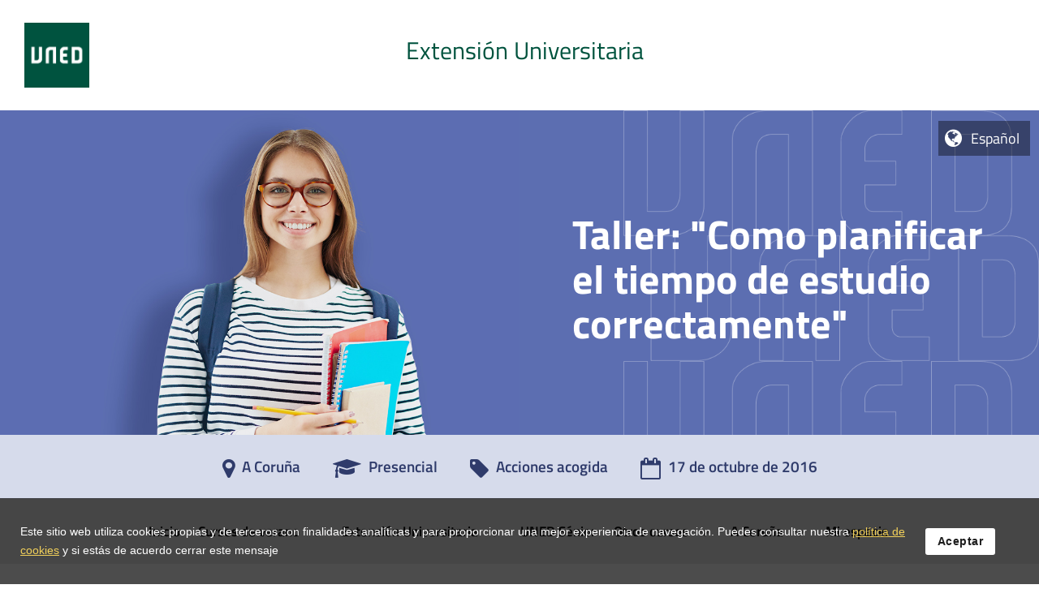

--- FILE ---
content_type: text/html; charset=UTF-8
request_url: https://extension.uned.es/actividad/idactividad/12666&idioma=es
body_size: 49410
content:
<!DOCTYPE html>
		<html lang="es">
<head>

  <title>Taller: "Como planificar el tiempo de estudio correctamente" | Extensión Universitaria en A Coruña | UNED</title><meta property="og:title" content="Taller: "Como planificar el tiempo de estudio correctamente" | Extensión Universitaria en A Coruña | UNED"/><meta name="twitter:title" content="Taller: "Como planificar el tiempo de estudio correctamente" | Extensión Universitaria en A Coruña | UNED" /><base href="https://extension.uned.es/" /><meta charset="utf-8" /><link rel="shortcut icon" href="/favicon2.ico" />	<link rel="stylesheet" media="all" type="text/css"  href="/css/web/extensionResponsiveBase.css?1746774674" /><link rel="stylesheet" media="all" type="text/css"  href="/css/web/extensionResponsiveExtension.css?1749808330" /><link rel="stylesheet" media="all" type="text/css"  href="/css/web/selectorIdiomas.css?1638356573" /><link rel="stylesheet" media="all" type="text/css"  href="/css/web/extraExtension.css?1708334288" /><link rel="stylesheet" media="all" type="text/css"  href="/css/font-awesome.css?1508342817" /><link rel="stylesheet" media="all" type="text/css"  href="/mods/web/mods/actividad/defecto.css?1574263323" /><link rel="stylesheet" media="all" type="text/css"  href="/mods/web/mods/actividad/estilo.css?1650968151" /><link rel="canonical" href="https://extension.uned.es/actividad/idactividad/12666&idioma=es" /><meta name="google-translate-customization" content="29c2b95a514e313a-5d1132f12ce9203d-g741ca3aa1ba5fcc6-16" /><meta name='viewport' content='width=device-width, user-scalable=no'><link rel="alternate" type="application/rss+xml" href="https://extension.uned.es/ajax/ops.php?app=exportacion&amp;op=accion&amp;clase=News&amp;funcion=RSS&amp;var1=5" /><meta name="description" content="P&aacute;gina web de Actividades y cursos de la UNED" /><meta property="og:type" content="website" /><meta property="og:description" content="P&aacute;gina web de Actividades y cursos de la UNED" /><meta property="og:url" content="https://extension.uned.es/actividad/idactividad/12666&idioma=es" /><meta property="og:image" content="https://extension.uned.es//images/corporativa/logounedmoderno.png" /><meta name="twitter:site" content="@unedtudela"><meta name="twitter:description" content="P&aacute;gina web de Actividades y cursos de la UNED"><meta name="twitter:creator" content="@unedtudela"><meta name="twitter:image:src" content="https://extension.uned.es//images/corporativa/logounedmoderno.png" /><meta name="title" content="Taller: "Como planificar el tiempo de estudio correctamente"" /><meta name="description" content="" /><link rel="image_src" href="https://extension.uned.es//images/corporativa/logounedmoderno.png" /><script  src="//ajax.googleapis.com/ajax/libs/jquery/1.11.1/jquery.min.js" type="text/javascript"></script>
			<script  src="/jq/jquery.qtip.min.js?1348689427" type="text/javascript"></script>
			<script  src="/js/quid.js?1684937302" type="text/javascript"></script>
			<script  src="/js/ResizeObserver.js?1516869353" type="text/javascript"></script>
			<script  src="/js/responsiveQuontrols.js?1649251814" type="text/javascript"></script>
			<script  src="/mods/web/js/autoscrollTablasResponsive.js?1575972923" type="text/javascript"></script>
			<script  src="/mods/web/js/selectorIdiomas.js?1638356665" type="text/javascript"></script>
			<script  src="/mods/web/mods/actividad/script.js?1508342699" type="text/javascript"></script>
			<script type="text/javascript"><!--//--><![CDATA[//><!--
var login_uned='';var url_redireccion='inscripcion/';var forzarAlta='';var quid_espacio='exportacion';var base='/';var noCerrarMenu=false;var config={"quid_espacio":"exportacion","tipo_conexion":"post","idsesion":"0kh7iu3kh4rsmf9nsveq4t9qj6"};var apison={"aceptadorCookies":{"cargado":true,"codigo":"<div class=\'Quontrol Quontrol_aceptadorCookies QuontrolPlugins_aceptadorCookies\' data-q_clase=\'Plugins\' data-q_sl=\'1\' data-q_funcion=\'aceptadorCookies\' data-q_where=\'1\' data-q_api=\'Plugins.aceptadorCookies\' ><aside class=\'qCookieContenedor\' role=\'dialog\' aria-modal=\'false\' aria-label=\'Pol\u00edtica de cookies\' aria-describedby=\'descripcion_cookies\'>\n        <div class=\'qCookieMensaje\' id=\'descripcion_cookies\'>\n                <p class=\'qCookieTextoCorto\'><\/p>\n                <p class=\'qCookieTextoLargo\'><\/p>\n        <\/div>\n        <div class=\'qCookieBotonera\'>\n            <a class=\'qCookieBotonAceptacion\' href=\'javascript:void();\' role=\'button\' aria-label=\'aceptar cookies y cerrar di\u00e1logo\'>Aceptar<\/a>\n        <\/div>\n    <\/aside><\/div>","dinamica":false},"botones":{"cargado":true,"codigo":"<div class=\'Quontrol Quontrol_botones QuontrolPlugins_botones\' data-q_clase=\'Plugins\' data-q_funcion=\'botones\' data-q_where=\'1\' data-q_api=\'Plugins.botones\' ><div class=\'c\' aria-label=\'editar\' aria-description=\'\' tabindex=\'0\' role=\'button\' ><div title=\'editar\' title_pos=\'bottom\' class=\'boton   t1\' data-accion=\'editar\'  style=\'\'><i class=\'fa fa-pencil\'><\/i> <\/div><\/div><div class=\'c\' aria-label=\'clonar\' aria-description=\'\' tabindex=\'0\' role=\'button\' ><div title=\'clonar\' title_pos=\'bottom\' class=\'boton   t1\' data-accion=\'clonar\'  style=\'\'><i class=\'fa fa-clone\'><\/i> <\/div><\/div><div class=\'c\' aria-label=\'eliminar\' aria-description=\'\' tabindex=\'0\' role=\'button\' ><div title=\'eliminar\' title_pos=\'bottom\' class=\'boton   t1\' data-accion=\'eliminar\'  style=\'\'><i class=\'fa fa-trash\'><\/i> <\/div><\/div><div class=\'c\' aria-label=\'desactivar visibilidad\' aria-description=\'\' tabindex=\'0\' role=\'button\' ><div title=\'desactivar visibilidad\' title_pos=\'bottom\' class=\'boton   t1\' data-accion=\'visibilidad\'  style=\'\'><i class=\'fa fa-eye-slash\'><\/i> <\/div><\/div><div class=\'c\' aria-label=\'mostrar m\u00e1s arriba\' aria-description=\'\' tabindex=\'0\' role=\'button\' ><div title=\'mostrar m\u00e1s arriba\' title_pos=\'bottom\' class=\'boton   t1\' data-accion=\'subir\'  style=\'\'><i class=\'fa fa-chevron-circle-up\'><\/i> <\/div><\/div><div class=\'c\' aria-label=\'mostrar m\u00e1s abajo\' aria-description=\'\' tabindex=\'0\' role=\'button\' ><div title=\'mostrar m\u00e1s abajo\' title_pos=\'bottom\' class=\'boton   t1\' data-accion=\'bajar\'  style=\'\'><i class=\'fa fa-chevron-circle-down\'><\/i> <\/div><\/div><\/div>","dinamica":false},"plantilla_diapositiva_banner":{"dinamica":false},"WebDiapositivas.diapositiva":{"dinamica":false},"WebDiapositivas.diapositivas":{"dinamica":false},"plantilla_diapositiva_listado":{"dinamica":false},"tips":{"cargado":true,"codigo":"<div class=\'Quontrol Quontrol_tips QuontrolPlugins_tips\' data-q_clase=\'Plugins\' data-q_sl=\'1\' data-q_funcion=\'tips\' data-q_where=\'1\' data-q_api=\'Plugins.tips\' ><\/div>","dinamica":false},"menuHorizontalResponsive":{"cargado":true,"codigo":"<div class=\'Quontrol Quontrol_menuHorizontalResponsive QuontrolPlugins_menuHorizontalResponsive\' data-q_clase=\'Plugins\' data-q_sl=\'1\' data-q_funcion=\'menuHorizontalResponsive\' data-q_where=\'1\' data-q_api=\'Plugins.menuHorizontalResponsive\' ><\/div>","dinamica":false},"migas":{"cargado":true,"codigo":"<div class=\'Quontrol Quontrol_migas QuontrolPlugins_migas\' data-q_clase=\'Plugins\' data-q_sl=\'1\' data-q_funcion=\'migas\' data-q_where=\'1\' data-q_api=\'Plugins.migas\' ><section class=\'delimitador\' aria-label=\'Men\u00fa de migas de pan\'><nav class=\'horizontal\' role=\'navigation\' aria-label=\'men\u00fa de migas de pan, para saber en qu\u00e9 parte del sitio estamos ubicados y tambi\u00e9n para navegar entre la secci\u00f3n actual y sus antecesoras jer\u00e1rquicamente hablando\'><div class=\'nodo home e0 i2\'><i class=\"fa fa-home iconoHome\" aria-hidden=\"true\"><\/i><a aria-label=\'volver a la p\u00e1gina principal\' href=\'\' title=\'Inicio\'>Inicio<\/a><\/div><span aria-hidden=\'true\' class=\'qPathSeparador  e0 i2\'><\/span><a class=\'nodo elipsis\' aria-label=\'ver m\u00e1s secciones antecesoras\'><span class=\'ariaOnly\'>Click aqu\u00ed para ver m\u00e1s secciones antecesoras<\/span><\/a><span aria-hidden=\'true\' class=\'qPathSeparador separadorElipsis\'><\/span><div class=\'nodo intermedia e1 i1\'><a aria-label=\'Navegar a secci\u00f3n antecesora: Actividades\' href=\'indice\' title=\'Actividades\'>Actividades<\/a><\/div><span aria-hidden=\'true\' class=\'qPathSeparador  e1 i1\'><\/span><div class=\'nodo actual e2 i0\'><a aria-label=\'actualmente est\u00e1s visitando la secci\u00f3n: Taller: \"Como planificar el tiempo de estudio correctamente\"\' href=\'actividad\/idactividad\/12666\' title=\'Taller: \"Como planificar el tiempo de estudio correctamente\"\'>Taller: \"Como planificar el tiempo de estudio correctamente\"<\/a><\/div><span aria-hidden=\'true\' class=\'qPathSeparador  e2 i0\'><\/span><\/nav><\/section><div class=\'desplegable\' aria-expanded=\'false\' aria-label=\'Men\u00fa con todas las secciones antecesoras a la p\u00e1gina actual\'><\/div><\/div>","dinamica":false},"WebDiapositivas.embed":{"dinamica":false},"plantilla_diapositiva_blanco":{"dinamica":false}};//--><!]]></script><script type="text/javascript"><!--//--><![CDATA[//><!--
(function ($) {eventos('QuontrolWebDiapositivas_embed',
{
	"inicia":function()
	{
		//Código de inicio	
	}
});})(jQuery);;(function ($) {eventos('Quontrol_migas',
{
	"inicia":function()
	{
		this.quontrol.iniciaMenuDesplegable();
	},
	
	"iniciaMenuDesplegable": function(){
		//creamos el contenido del menú
		var menu = this.quontrol.find(".desplegable");
		var secciones = this.quontrol.find(".nodo.intermedia").clone();
		secciones.find("a").removeAttr("style title");
		menu.append( secciones );
		this.quontrol.menu = menu;
		
		//hacemos que sea visible cuando hacemos click en el link .elipsis o cuando hacemos un hover 
		this.quontrol.on("mouseenter click", ".nodo.elipsis",  this.quontrol._toggleMenu);
		//cuando se selecciona un item del desplegable, o cuando hacemos un mouse leave, se oculta el desplegable
		this.quontrol.on("click", ".desplegable a",  this.quontrol._ocultaMenu).on("mouseleave", ".desplegable", this.quontrol._ocultaMenu);

		
	},
	"_toggleMenu" : function(){
	    this.quontrol.addClass("desplegado");
		var menu = this.quontrol.menu.toggleClass("expandido");
		menu.attr("aria-expanded", menu.hasClass("expandido"));
	},
	"_ocultaMenu" : function(){
	    this.quontrol.removeClass("desplegado");
		var menu = this.quontrol.menu.removeClass("expandido");
		menu.attr("aria-expanded", "false");
	},
	"_recarga":function(){

	    this.quontrol.iniciaMenuDesplegable();
	}
		
});})(jQuery);;(function ($) {eventos('Quontrol_menuHorizontalResponsive',
{
    
    "inicia": function()
    {
        //iniciamos
        var html = this.quontrol.dibuja();
        if (html)
        {
            var q = this.quontrol;
            q.html(html);
            q._qEstados = q.find(".qMenuEstados")
            q._iniciaTriggerMenu();
            q._adaptaAlAnchoDisponible();
            q.activaTab(q.data("tabActivo"));
            q._restrigeTamañoTabs();
            q._distribuyeTabs( q );
            q.attr("tabindex", "-1"); //necesario para tener eventos de tipo focus

            //asociación de eventos en formato declarativo
            var eventHandlers = [
            {
                descripcion: "Captura cuando se presiona una tecla habiendo ganado el foco el contenedor del menú",
                evento: "keydown",
                selector: ".menuContent:focus",
                handler: this.quontrol._iniciaNavegacionPorTeclas
            }, 
            {
                descripcion: "Captura cuando se presiona una tecla estando en un item con foco, para navegar de manera accesible",
                evento: "keydown",
                selector: ".link:focus",
                handler: this.quontrol._teclaPresionada
            },    
            {
                descripcion: "Captura cuando el control ha sido redimensionado (notificado por qResponsive)",
                evento: "redimensionado",
                handler: this.quontrol._resizeHandler
            },
            {
                descripcion: "Función que se dispara cuando hacemos click en el icono lateral de 'mas elementos' en el menú horizontal, cuando no hay espacio suficiente y agrupa los que hacen overflow. Despliega / oculta el menú de overflows",
                evento: "click",
                selector: ".qMenuHorizontal .grupo",
                handler: this.quontrol._toggleAgrupados,
                deshabilitado: 0
            },
            {
                descripcion: "Cuando hacemos click en el icono de expandir/contraer una sección (Tabs de primer nivel en menú horizontal)",
                evento: "click",
                selector: ".qMenuHorizontal  .qTab.conHijos > .inner .iconoEstado",
                handler: this.quontrol._iconoToggleTab
            },
            {
                descripcion: "Cuando hacemos click cualquier parte de un tab (primer nivel menú horizontal) que no tiene enlace y tiene hijos, desplegamos el tab",
                evento: "click",
                selector: ".qMenuHorizontal  .qTab.conHijos.qNoEnlazado",
                handler: this.quontrol._desplegarTab
            },
            {
                descripcion: "Cuando hacemos click en cualquier item con enlace, ejecutamos su acción",
                evento: "click",
                selector: ".qItem.qEnlazado",
                handler: this.quontrol._clickEnlace
            },
            {
                descripcion: "Cuando pasamos el ratón por encima de un elemento de nivel 0 que tiene hijos (menú horizontal), desplegamos el menu si así está configurado",
                evento: "mouseenter",
                selector: ".qMenuHorizontal .qTab.conHijos",
                handler: this.quontrol._desplegarTabHover,
                deshabilitado: !this.quontrol.data("hoverPrimerNivel")
            },
            {
                descripcion: "Cuando sacamos el ratón fuera de un elemento de nivel 0 que tiene hijos, ocultamos el menu si estaba abierto por hover",
                evento: "mouseleave",
                selector: ".qMenuHorizontal .qTab.conHijos",
                handler: this.quontrol._ocultarTabHover,
                deshabilitado: !this.quontrol.data("hoverPrimerNivel")
            },
            {
                descripcion: "(menú horizontal) Cuando hacemos click en un item de nivel > 0 que tiene hijos pero no tiene enlaces, o cuando hacemos click en su icono de desplegable, alternamos el estado de su submenu directo.",
                evento: "click",
                selector: ".qMenuHorizontal .qSubItem.conHijos.qPreCerrado  > .inner .iconoEstado, .qMenuHorizontal .qSubItem.conHijos.qPreCerrado.qNoEnlazado",
                handler: this.quontrol._desplegarSubmenu,
            },
            {
                descripcion: "(menú horizontal, sección agrupada overflow) Cuando hacemos click en un item de nivel > 0  agrupado, que tiene hijos pero no tiene enlaces, o cuando hacemos click en su icono de desplegable, alternamos el estado de su submenu directo.",
                evento: "click",
                selector: ".qMenuHorizontal .qItemAgrupado.conHijos  > .inner .iconoEstado, .qMenuHorizontal .qItemAgrupado.conHijos.qNoEnlazado",
                handler: this.quontrol._desplegarSubmenu,
            },
            {
                descripcion: "Capturamos la perdida de foco del control para saber que tenemos que cerrarlo si existe algún menú desplegado."+
                    "IMPORTANTE! para que un elemento reaccione al focus, necesita el atributo  tabindex",
                evento: "focusout",
                handler: this.quontrol._ocultarTodo,
                deshabilitado: 1  //¿DEBUG? ponerlo a 1 para facilitar el debuggeo, pero acurdarse de ponerlo en 0 al terminar
            },
            {
                descripcion: "Si hacemos click sobre el fondo traslucido del menú vertical responsive, lo cerramos",
                evento: "mousedown",
                selector: ".qMenuVertical .menuOverlay",
                handler: this.quontrol._ocultarTodo
            },
            {
                descripcion: "(menú vertical) cuando hacemos click en el icono de despliegue de cualquier item, alternamos su visibilidad",
                evento: "click",
                selector: ".qMenuVertical .qItem.conHijos  > .inner .iconoEstado",
                handler: this.quontrol._desplegarSubmenu,
            },
            {
                descripcion: "Capturamos el click sobre el trigger del menú responsive (hamburguesa)",
                evento: "mousedown",
                selector: this.quontrol.data("selectorTrigger"),
                global: true,
                handler: this.quontrol._triggerAccionado,
                deshabilitado: !this.quontrol.data("selectorTrigger")
            },
            {
                descripcion: "Cuando hacemos click en un nodo desplegable del menú vertical responsive",
                evento: "click",
                selector: ".qMenuVertical.qMenuAbierto .qItem.conHijos.qPreCerrado",
                handler: this.quontrol._expandirNodoVertical
            },
            

            ];
            
            this.quontrol._bindeaEventos(eventHandlers);
        }
    },
    
    
    //función que establece los event listeners
    "_bindeaEventos": function(bindings){
        var i, bind, q = this.quontrol,
            global = $("body"), handler;
        for (i = 0; i < bindings.length; i++)
        {
            bind = bindings[i];
            if (!bind.deshabilitado && bind.evento && bind.handler)
            {
                if (bind.selector)
                {
                    if (bind.global)
                    {
                        handler = q[bind.handler.name]; 
                        (typeof hander != "function") && (handler = bind.handler);
                        global.on(bind.evento, bind.selector, function(e){ handler.call(q, e, this); } );
                    }
                    else
                    {
                        q.on(bind.evento, bind.selector, bind.handler);
                    }
                }
                else
                {
                    q.on(bind.evento, bind.handler);
                }
            }
        }
    },
  
    
    //Función que retorna o establece las clases de estado del quontrol
    "_estados": function( estados ){
        var qe = this.quontrol._qEstados;
        if(estados){
            qe.attr("class", estados);
        }
        return qe.attr("class");
    },
    
    //Función que agrega una o varias clases de estados al quontrol
    "_addEstado": function( estado ){
        var qe = this.quontrol._qEstados;
        qe.addClass( estado );
        return this.quontrol;
    },
    
    //Función que elimina una o varias clases de estados del quontrol
    "_removeEstado": function( estado ){
        var qe = this.quontrol._qEstados;
        qe.removeClass( estado );
        return this.quontrol;
    },
    
    //Función que retorna un booleano indicando si el quontrol tiene uno o más estados (clases de estado)
    "_hasEstado": function( estado ){
        var qe = this.quontrol._qEstados;
        return qe.hasClass( estado );
    },
    
    //Función que oculta todo tipo de menús, desplegables, etc... dejando el menú en su estado de reposo. No aplica a versión vertical responsive
    "_ocultarTodo": function(e){
        //var descendiente = e && $(e.currentTarget).closest(".qitem.hover");
        this.quontrol.find(".abierto, .hover ").removeClass("abierto hover").find("> .hijos").hide();
        this.quontrol.find(".tabDropdown.visible").removeClass("visible").hide();
        this.quontrol._ocultarMenuVertical();
    },
    
    //Función que, en caso de estar visible, oculta el menú vertical responsive
    "_ocultarMenuVertical": function(e){
        this.quontrol._removeEstado("qMenuAbierto .qTransicionVerticalPermitida");
        this.quontrol._actualizarScrollsDependientes();
        var trigger = this.quontrol.data("selectorTrigger");
        if(trigger){
            trigger = $(trigger);
            if(trigger.length){
                trigger.removeClass("qTriggerAbierto").addClass("qTriggerCerrado");
            }
        }
    },
    
    //se dispara cuando se hace click en un item que tiene enlace
    "_clickEnlace": function(e){
        e.stopImmediatePropagation();
        e.preventDefault();
        var qItem = $(this);
        qItem = qItem.is(".qItem") ? qItem : qItem.closest(".qItem");
        var enlace = qItem.find("> .inner .link");
        if(enlace.length){
            enlace = enlace.attr("href");
            enlace && redirige( enlace );
        }
       
    },
    
    
    //Handler para iniciar la navegacion por teclas al ganar el foco el quontrol general
    "_iniciaNavegacionPorTeclas": function(e){
        let prevenirEvento = false;
        const arriba=38, abajo=40, derecha=39, izquierda=37, tab=9,
            tecla = e.keyCode,
            contenedor = this.quontrol.find(".qMenuPanel"),
            primero = contenedor.find("> .qItem:first-child > .inner .link"),
            ultimo = contenedor.find("> .qItem:nth-last-child(2) > .inner .link");
            
        switch(tecla){
            case abajo:
            case derecha:
                primero.focus();
                prevenirEvento = true;
            break;
            case arriba:
            case izquierda:
                ultimo.focus();
                prevenirEvento = true;
            break;
        }
        prevenirEvento && e.preventDefault();
    },
    
    //Handler que captura cuando se presiona una tecla estando en un elemento del menú,
    //para permitir accesibilidad por teclas
    "_teclaPresionada": function(e){
        let prevenirEvento = true;
        const arriba=38, abajo=40, derecha=39, izquierda=37, tab=9, esc = 27,
            q = this.quontrol,
            el = $(this),
            tecla = e.keyCode,
            seccion = el.closest(".qItem"),
            nombreSeccion = el.html(),
            abierto = seccion.is(".abierto"),
            hijos = seccion.children('.hijos'),
            nivel = +seccion.data("nivel") ||0,
            apilado = seccion.closest(".tabDropdown").length > 0,
            tabGrupo = q.find(".tabDropdown"),
            esPadre = seccion.is(".conHijos"),
            padre = seccion.parent().closest(".qItem"),
            esHijo = padre.length > 0,
            ultimoNoApilado = q.find(".qMenuPanel .qItem:not(.grupo):visible").last(),
            ultimoSiApilado =   tabGrupo.find(".qItem:last-child");
        
        switch(tecla){
            case abajo:{
                    if(nivel == 0 && !esPadre){
                        q._mensajeAccesibilidad("El elemento actual del menú no tiene subsecciones"); 
                    }else if(esPadre && nivel == 0){
                        seccion.addClass("abierto");
                        q._ariaAbierto(el, true);
                        let primero = hijos.find(".qItem:first-child .link");
                        primero.focus();
                    }else{
                        let siguiente = seccion.next();
                        if(siguiente.length){
                            siguiente.find(".link").focus();
                        }else{
                            if(esHijo){
                                if( nivel > 1 || (nivel==1 && apilado) ){
                                    siguiente = padre.next();
                                    if(siguiente.length){
                                       siguiente.find(".link").first().focus(); 
                                       padre.removeClass("abierto");
                                       q._ariaAbierto( padre.find("> .inner .link"), false);
                                    }
                                }else{
                                    padre.find(".qItem:first-child .link").focus();
                                }
                            }else{
                                if( apilado ){
                                    siguiente = q.find(".qMenuPanel > .qItem:first-child .link");
                                    tabGrupo.hide().removeClass("visible");
                                    q._ariaAbierto( q.find(".qItem.grupo"), false);
                                    siguiente.focus();
                                }
                            }
                        }
                        
                    }
                }
                break;
                
            case arriba:{
                    if(nivel == 0){
                        if(esPadre && seccion.is(".abierto") ){
                            seccion.removeClass("abierto");
                            q._ariaAbierto( el, false);
                        }else{
                            q._mensajeAccesibilidad("El elemento actual del menú es de primer nivel"); 
                        }
                    }else{
                        let anterior = seccion.prev();
                        if(anterior.length){
                            anterior.find(".link").focus();
                        }else{
                           padre.find(".link").first().focus(); 
                           padre.removeClass("abierto");
                           q._ariaAbierto( padre.find("> .inner .link"), false);
                        }
                    }
                }
                break;               
            case derecha: {
                    let siguiente = nivel == 0 ? seccion.next() :  seccion.closest(".qN0").next(),
                        visible = siguiente.css("display") != "none",
                        esGrupo = siguiente.is(".grupo");
                        
                    if(esPadre && nivel>0){
                        seccion.addClass("abierto");
                        q._ariaAbierto( el, true);
                        let primero = hijos.find(".qItem:first-child");
                        primero.find(".link").focus();
                    
                    }else{  
                        
                        if(siguiente.length && !esGrupo){
                            if(visible){
                                siguiente.find(".link").focus();
                            }else{
                                tabGrupo.show().addClass("visible");
                                tabGrupo.find(".items > .qItemAgrupado:first-child .link").focus();
                                q._ariaAbierto( q.find(".qItem.grupo"), true);
                            }
                        }else{
                            siguiente = q.find(".qMenuPanel > .qItem:first-child .link");
                            tabGrupo.hide().removeClass("visible");
                            q._ariaAbierto( q.find(".qItem.grupo"), false);
                            siguiente.focus();
                        }
                        
                        //cerramos el desplegable según sea necesario
                        if(!apilado){
                            let n = nivel;
                            let elemento = seccion;
                            while(n >= 0){
                                elemento.removeClass("abierto");
                                q._ariaAbierto( elemento.find("> .inner .link"), false);
                                elemento =  elemento.closest(".qN"+ (--n));
                            }
                        }
                    }
                }
                break;
                
            case izquierda: {
                    let anterior = nivel == 0 ? seccion.prev() :  seccion.closest(".qN0").prev(),
                        apilado = seccion.closest(".tabDropdown").length > 0;
                        
                    if(esHijo){
                        padre.removeClass("abierto");
                        q._ariaAbierto( padre.find("> .inner .link"), false);
                        padre.find(".link").focus();
        
                    }else{  
                        if(anterior.length){
                            anterior.find(".link").focus();
                        }else{
                            if(apilado){
                                tabGrupo.hide().removeClass("visible");
                                ultimoNoApilado.find(".link").focus();
                                q._ariaAbierto( q.find(".qItem.grupo"), false);
                            }else{
                                let ultimoSiApilado =   tabGrupo.find(".qItem:last-child");
                                if(ultimoSiApilado.length){
                                    tabGrupo.show().addClass("visible");
                                    ultimoSiApilado.find(".link").focus();
                                    q._ariaAbierto( q.find(".qItem.grupo"), true);
                                }else{
                                    ultimoNoApilado.find(".link").focus();
                                }
                            }
                        }
                        
                        //cerramos el desplegable según sea necesario
                        if(!apilado){
                            let n = nivel;
                            let elemento = seccion;
                            while(n >= 0){
                                elemento.removeClass("abierto");
                                q._ariaAbierto( elemento.find("> .inner .link"), false);
                                elemento =  elemento.closest(".qN"+ (--n));
                            }
                        }
                    }
                }
                break;
                
            case tab:
            case esc:    
                e.stopImmediatePropagation();
                let abiertos = q.find(".abierto");
                if(abiertos.length){
                    q._ariaAbierto( abiertos, false);
                    abiertos.removeClass("abierto");
                }
                q.find(".menuContent").focus();
                break;
            default:
                prevenirEvento = false;
                break;
        }

        prevenirEvento && e.preventDefault();
        
    },
    
    //Función que se encarga de desplegar los elementos anidados de primer nivel del menú horizontal, únicamente 
    //si son los que se ven directamente en modo horizontal (los llamamos tabs)
    "_desplegarTab": function(e, tab)
    {
        e.stopImmediatePropagation();
        e.preventDefault();
        tab = tab || $(this);
        this.quontrol._reubicarGrupoDesplegado(tab);
        if (!tab.is(".abierto"))
        {
            this.quontrol.find(".qTab.abierto").removeClass("abierto").find("> .hijos").hide();
            this.quontrol.find(".tabDropdown.visible").removeClass("visible").hide();
        }
        this.quontrol._toggleApertura(tab);
    },
    
    //se ejecuta cuando el usuario hace click en el icono de explandier/colapsar de un tab de primer nivel en el menú horizontal
    "_iconoToggleTab": function(e){
        var tab = $(this).closest(".qTab");
        this.quontrol._desplegarTab(e, tab);
    },

    //función que expande los elementos anidados de un item del menú horizontal siempre y cuando no sea un tab
    "_desplegarSubmenu": function(e)
    {
        e.stopImmediatePropagation();
        e.preventDefault();
        var el = $(this);
        el = el.is(".qItem") ? el : el.closest(".qItem");
        this.quontrol._toggleApertura(el);
    },

    //función que se ejecuta cuando hacemos click en un nodo expandible (conHijos) en el menú vertical
    "_expandirNodoVertical":function(e){
        e.stopImmediatePropagation();
        e.preventDefault();
        var el = $(this);
        this.quontrol._toggleApertura(el);
    },

    //Si así está configurado, despliega el primer nivel de un menú horizontal al pasar el cursor por encima
    "_desplegarTabHover": function(e)
    {
        if (!this.quontrol.find(".qTab.abierto").length)
        {
            var el = $(this);
            this.quontrol.find(".qTab.hover").removeClass(".hover");
            //puede que haya elementos hijos que tienen un height establecido como residuo dejado por jquery 
            //como parte de un slideUp / slideDown. Eliminamos sus interferencias para que el hover tenga efecto por css
            var hijos = el.find("> .hijos");
            hijos.removeAttr("style");
            el.addClass("hover");
        }
    },
    

    //si está activado el hover, esta función se ejecuta al salir de un elemento de primer nivel del menú horizontal
    "_ocultarTabHover": function(e)
    {
        var el = $(this);
        el.removeClass("hover");
    },
    
    
    //Cuando hacemos click en un tab (elemento de primer nivel del menú horizontal), tenemos que garantizar que no hace overflow por la derecha. 
    //Esta función se encarga de desplazarlo hacia la izquierda si fuese necesario, se invoca al momento de hacer click en el desplegable de grupo del 
    //menú horizontal con elementos agrupados por overflow
    "_reubicarGrupoDesplegado": function(tab)
    {
        var hijos = tab.find("> .hijos"),
            anchoSubmenu = hijos.width(),
            anchoDisponible = this.quontrol.width(),
            x = tab.position().left,
            ajusteHorizontal = 0;
        if (x + anchoSubmenu > anchoDisponible)
        {
            ajusteHorizontal = -(anchoSubmenu - (anchoDisponible - x));
        }
        hijos.css("left", ajusteHorizontal);
    },
    
    //Función que dado un item del menú (referencia jQuery), aplica una animación css de apertura/cerrado de sus hijos directos
    "_toggleApertura": function( item ){
        if(item && item.length ==1){
            var abrir = !item.hasClass("abierto");
            var hijos = item.find("> .hijos");
            abrir 
                ? hijos.slideDown( +this.quontrol.data("duracionApertura"),  function(){ item.addClass("abierto")} ) 
                : hijos.slideUp( +this.quontrol.data("duracionApertura"),  function(){ item.removeClass("abierto")} );
        }
    },
    
    
    //función que despliega la lista de elementos agrupados del menú horizontal cuando hay overflow y no caben todos
    "_toggleAgrupados": function(e)
    {
        var dropdown = this.quontrol.find(".tabDropdown");
        var visible = dropdown.hasClass("visible");
        if(!visible){
            this.quontrol._ocultarTodo();
            dropdown.slideDown( +this.quontrol.data("duracionApertura"),  function(){ dropdown.addClass("visible")} );
        }else{
             dropdown.slideUp( +this.quontrol.data("duracionApertura"),  function(){ dropdown.removeClass("visible")} );
        }
    },
    
    
    //Función que genera los elementos adicionales necesarios para el trigger reponsive del menú  (hamburguesa)
    "_iniciaTriggerMenu": function(e)
    {
        var destino = this.quontrol.data("selectorTrigger");
        var contenidoPersonalizado = this.quontrol.data("contenidoTriggerPersonalizado");
        var delegarContenido = this.quontrol.data("delegarContenidoTrigger");
        if (destino)
        {
            destino = $(destino);
            if (destino.length)
            {
                if (!delegarContenido)
                {
                    var htmlTrigger = contenidoPersonalizado || this.quontrol._dibujaTrigger();
                    htmlTrigger && destino.html(htmlTrigger);
                    destino.css("z-index", 1000000003).addClass("_"+ this.quontrol.data("tipo") + " " + "_"+ this.quontrol.data("subtipo"));
                }
                destino.addClass( "qTriggerCerrado qTriggerOculto" );
            }
        }
    },
    
    
    
    //Función que se ejecuta cuando hacemos click en el elemento que actua como trigger del menú responsive, habitualmente el icono de hamburguesa
    "_triggerAccionado": function(e, element)
    {
        e.stopImmediatePropagation();
        e.preventDefault();
        e.stopPropagation();
        var contenedor = $(element);
        var claseAbierto = "qTriggerAbierto";
        var claseCerrado = "qTriggerCerrado";
        var abrir = contenedor.is("." + claseCerrado);
        contenedor.removeClass(claseAbierto + " " + claseCerrado);
        contenedor.addClass(abrir ? claseAbierto : claseCerrado);
        abrir ? this.quontrol._addEstado("qMenuAbierto") : this.quontrol._removeEstado("qMenuAbierto");
        this.quontrol._actualizarScrollsDependientes();
    },
    
    //El quontrol permite invalidar temporalmente el scroll de elementos ajenos al menú cuando éste se encuentra desplegado en modo vertical.
    //Esta función se encarga activar/desactivar el scroll en dichos elementos en función del estado del menú
    "_actualizarScrollsDependientes": function(){
      var paralizar = this.quontrol.data("selectoresPrevenirScrollEnMenuAbierto"),
        abierto = this.quontrol._hasEstado("qMenuAbierto"),
        claseStop = "qPrevenirScroll"
      
      if(paralizar){
          paralizar = $(paralizar);
          if(paralizar.length){
                abierto ? paralizar.addClass( claseStop ) : paralizar.removeClass( claseStop );
          }
      }
    },
    
    //Función que modifica atributos de accesibilidad para que los lectores de pantalla puedan darse cuenta de los cambios
    //de apertura / colapso de secciones del menú.
    //El parametro @el es una referencia jQuery al elemento/s que ha/n cambiado de estado
    //El parámetro @abierto es un booleano indicando el estado de abierto = 1, cerrado = 0
    "_ariaAbierto":function(el, abierto){
        if(!el || !el.length){
            throw 'Elemento nulo o inválido al invocar a _ariaAbierto (menuHorizontalResponsive)';
            return;
        }
        el.attr("aria-expanded", Boolean(abierto).toString() );
    },
    
    //muestra un mensaje de accesibilidad sobre un evento sucedido en JS
    "_mensajeAccesibilidad": function(mensaje){
        $("<p aria-live='polite' role='alert' class='mensajeAccesibilidad'>"+ mensaje +"</p>").appendTo(document.body);
        //se puede comentar esta línea, aunque es útil para comprender cuando se disparan este tipo de mensajes
        console.log("%cMensaje accesibilidad: "+ mensaje, 'color: #bada55');
    },
    

    //función que genera el HTML. Se ejecuta una única vez
    "dibuja": function()
    {
        var opt = this.quontrol.data("secciones");
        if (!opt || opt.length == 0) return "";
        var s = "",
            i, el, numeroTabs = this.quontrol.data("numeroTabs", opt.length || 0);
        for (i = 0; i < opt.length; i++)
        {
            el = opt[i];
            if (el.texto)
            {
                s += this.quontrol._dibujaItem(el);
            }
            else
            {
                console.warn("[Advertencia] El plugin menuHorizontalResponsive requiere un array con objetos texto/enlace, algunos elementos proporcionados no se ajustan al formato esperado");
            }
        }
        s && (s = "<nav class='menuContent' role='menubar' aria-describedby='instruccionesMenu' aria-label='"+ this.quontrol.data("descripcion") +"' tabindex='0'><div class='qMenuPanel'>" + s + "<div class='qItem grupo' role='menu' aria-haspopup='true' aria-expanded='false' tabindex='-1'><div class='inner'><span class='agrupador' >" + this.quontrol.data("textoAdicionales") + "</span></div></div></div></nav>") && (s += "<div class='tabDropdown'><span class='decoracion'></span><span class='items'></span></div><div class='menuOverlay'></div>");
        //para poder bindear eventos eficientemente, necesitamos una caja que contenga las clases de estado, para no asignárselas al Quontrol que es quien tiene asociados los .on()
        var instrucciones = "<p class='instruccionesMenu' id='instruccionesMenu'>"+ this.quontrol.data("instrucciones") +"</p>";
        return "<div class='qMenuEstados'>"+ instrucciones + s + "</div>";
    },
    
    
    //genera el html de un nodo del menú. Actua como función recursiva, generando el arbol descendiente de cada tab.
    //el parametro nivel, indica la profundidad. Es opcional y se asume 0 por defecto
    "_dibujaItem": function(nodo, nivel)
    {
        nivel = nivel || 0;
        var texto = nodo.texto,
            clases = "qN" + nivel + (nivel == 0 ? " qTab" : " qSubItem") + (nodo.hijos && nodo.hijos.length ? " conHijos" : " sinHijos"),
            nivelesAbiertos = +this.quontrol.data("nivelesExpandidos"),
            //el plugin tips tiene algunas limitaciones por ahora... en su día estaría bien que los elementos de primer nivel pudieran tener un tooltip para mostrar el texto con ellipsis
            title = ""; // "title_time='1000' title_autohide='true' title_pos='top' title='" +  ((!nivel &&  texto ) || "") + "' ";
        
        clases += ( nivel < nivelesAbiertos ) ? " qPreAbierto" : " qPreCerrado";  
        clases += nodo.enlace ? " qEnlazado" : " qNoEnlazado";      
            
        if (texto.length > 120) texto = texto.substr(0, 113) + " ...";
        var s = "<div class='qItem " + clases + "' role='none' "+ title +" data-nivel='"+ nivel +"'>";
        s += "<div class='inner' role='none'>";
        s += "<div class='texto' role='none'>";
        
        s += nodo.enlace ? "<a class='link' tabindex='-1' role='menuitem' "+ (nodo.hijos ? "aria-haspopup='true' aria-expanded='false'" : "" ) +" href='" + nodo.enlace + "'>" : "<span class='sinLink'>";
        s += texto;
        s += nodo.enlace ? "</a>" : "</span>";
        s += "</div>";
        s += '<span class="iconoEstado" aria-hidden="true"><i class="fa fa-chevron-down"></i></span>';
        s += "</div>";
        if (nodo.hijos)
        {
            var i, hijo;
            s += "<div class='hijos nivel" + (nivel + 1) + "' role='menu'>";
            for (i = 0; i < nodo.hijos.length; i++)
            {
                hijo = nodo.hijos[i];
                if (hijo.texto)
                {
                    s += this.quontrol._dibujaItem(hijo, nivel + 1);
                }
            }
            s += "</div>";
        }
        s += "</div>"
        return s;
    },
    
    //Función que dibuja el contenido del trigger hamburguesa en el caso de que no se haya proporcionado uno
    "_dibujaTrigger": function()
    {
        return '<div class="qMenuTrigger _'+ this.quontrol.data("tipo")  +'" aria-label="Desplegar menú"><div class="qMenuHamburguesa"><span></span><span></span><span></span><span></span></div></div>';
    },
    
    
    //Función que cuando el menú se visualiza en modo horizontal, intenta hacer encajar el máximo de secciones visibles. 
    //Las sobrantes las engloba dentro de un grupo de elementos desplegable a la derecha.
    "_distribuyeTabs": function(quontrol, t)
    {
        if (quontrol.data("breakpointActivo") != "qMenuHorizontal") return;
        //eliminamos reflows pendientes, útil para cuando se está redimensionando el browser
        //y queremos minimizar la carga de procesador
        quontrol.data("timeoutReflow", false);
        var disponible = t ? t.ancho : quontrol.width();
        //calculamos y cacheamos los tamaños de cada tab
        var tabs = quontrol._calcularTamaños();
        //referencia al tab seleccionado, si lo hay
        var destacado = tabs.filter(".tabActivo");
        destacado = destacado.length ? destacado.show() : null;
        var anchoDestacado = destacado ? destacado.data("w") : 0;
        var acarreo = anchoDestacado;
        var margen = parseInt(tabs.eq(0).find(".inner").css("marginRight"));
        var agrupador = this.quontrol.find(".grupo");
        var anchoAgrupador = agrupador.width();
        //eliminamos de la lista a procesar el agrupador y el tab activo
        tabs = tabs.not(".grupo").not(".tabActivo");
        //no contabilizamos el tab activo, que habrá de dibujarse forzosamente
        var numeroTabs = quontrol.data("numeroTabs") - 1;
        var mostrarAgrupador = false;
        var visible;
        var htmlOverflow = "";
        var dropdown = quontrol.find(".tabDropdown");
        tabs.each(function(i, el)
        {
            el = $(el);
            acarreo += el.data("w") + margen;
            visible = "show";
            if ((acarreo + anchoAgrupador) >= disponible)
            {
                //posible candidato a ser el primer elemento a esconder
                //pero, ¿y si cabe justito sin tener en cuenta el agrupador?
                visible = (i == numeroTabs && acarreo < disponible) ? "show" : "hide";
            }
            else
            {
                visible = "show";
            }
            //Si ya es definitivo que hay que esconder el elemento, 
            //mostramos el menú y duplicamos html para el dropdown
            if (visible == "hide")
            {
                var clases = el.attr("class").replace('qTab', '');
                var elemento = "<div class='qItemAgrupado " + clases + "'>" + el.html() + "</div>";
                htmlOverflow += elemento;
                mostrarAgrupador = true;
            }
            el[visible]();
        });
        agrupador[mostrarAgrupador ? "show" : "hide"]();
        dropdown.removeClass("necesario innecesario").addClass(mostrarAgrupador ? "necesario" : "innecesario");
        dropdown.find(".items").html(htmlOverflow);
        //dropdown.css("right", Math.round(disponible - agrupador.position().left - agrupador.width() + margen) );
    },
    
    //Función que es invocada cuando el control experimenta un cambio de tamaño, omite algunos eventos
    //innecesarios para reducir la carga de procesador y se encarga de adaptar el menú al tamaño disponible
    //delegando en otras funciones.
    "_resizeHandler": function(e, t)
    {
        var quontrol = this.quontrol;
        
        //Evitamos reflows innecesarios, optimizando recursos mientras se redimensiona el navegador.
        //Trabajando con qResponsive lo normal sería hacerlo en función del ancho del propio control, pero 
        //nos hemos topado con algunos problemas en Windows, y dada la estrecha relación de este menú
        //con el ancho físico de la ventana, lo haremos con el objeto window (incluyendo scrolls, esto es importante)
        var reflowAnterior = this.quontrol.data("timeoutReflow");
        if (reflowAnterior) clearTimeout(reflowAnterior);
        var timeoutReflow = setTimeout(function()
        {
            var ancho = window.outerWidth;
            if (ancho != quontrol._resizeHandler.anchoAnterior)
            {
                quontrol._resizeHandler.anchoAnterior = ancho;
                quontrol._ocultarTodo();
                quontrol._adaptaAlAnchoDisponible();
                quontrol._distribuyeTabs(quontrol, t);
            }
        }, 100);
        this.quontrol.data("timeoutReflow", timeoutReflow);
    },
    
    
    
    //función que adapta el menú al estilo teléfono u horizontal en función del ancho disponible y de la configuración
    "_adaptaAlAnchoDisponible": function()
    {
        var salto = this.quontrol.data("breakpointResponsive"),
            modoNormal = "qMenuHorizontal",
            modoResponsive = "qMenuVertical",
            modo = modoNormal,
            anterior = this.quontrol.data("breakpointActivo"),
            primeraEjecucion = !anterior,
            cambioDeModo = false,
            ancho,
            trigger = this.quontrol.data("selectorTrigger"),
            q = this.quontrol;
        if (salto)
        {
            ancho = +this.quontrol.width();
            modo = (ancho < salto) ? modoResponsive : modoNormal;
            cambioDeModo = anterior != modo;
        }
        if (cambioDeModo || primeraEjecucion)
        {
            this.quontrol._removeEstado(modoNormal + " " + modoResponsive);
            this.quontrol._addEstado(modo);
            this.quontrol.data("breakpointActivo", modo);
            if(modo == modoResponsive){
                this.quontrol.find(".qTab").show();
                //para evitar transiciones de posicion en cambios de estado, hacemos que dependa de una clase que se inserta en la siguiente renderización
                requestAnimationFrame(function(){
                    q._addEstado("qTransicionVerticalPermitida");
                });
            }else{
                requestAnimationFrame(function(){
                    q._removeEstado("qTransicionVerticalPermitida");
                });
            }
            if(trigger){
                trigger = $(trigger);
                if(trigger.length){
                    trigger.removeClass("qTriggerVisible qTriggerOculto").addClass( modo == modoResponsive ? "qTriggerVisible" : "qTriggerOculto");
                }
            }
        }
    },
    
    //función que restringe el tamaño máximo de los elementos de primer nivel del menú horizontal si así está configurado
    "_restrigeTamañoTabs": function()
    {
        var tabs = this.quontrol.find(".qTab");
        var mw = this.quontrol.data("logitudMaxima");
        mw && tabs.find("> .inner > .texto").css("maxWidth", mw);
    },
    
    
    
    //Método que tiene como objetivo calcular el tamaño de cada tab, en función del tamaño de letra, padding, etc..
    //Como estos parámetros pueden variar en dinámicamente (por ejemplo, en responsive), se cachean asociados al tamaño de tipografía 
    //aunque se podrían buscar otras claves que nos sirvieran para indexar, por ejemplo el indicador de modoVertical / modoHorizontal... ya lo volveré a pensar más adelante
    "_calcularTamaños": function()
    {
        var tabs = this.quontrol.find(".qTab");
        var first = tabs.eq(0);
        var fs = first.css("fontSize");
        var pfx = first.data("fs");
        var primerPase = !pfx;
        var quontrol = this.quontrol;
        if (pfx != fs)
        {
            first.data("fs", fs);
            //cada vez que hay un cambio de tamaño...
            tabs.each(function(i, el)
            {
                el = $(el);
                var w = parseInt(el.css("width"));
                el.data("w", w);
            });
        }
        return tabs;
    },
    
    
    //====== A partir de aquí sin terminar de desarrollar / integrar  ========
    
    
    //TO-DO: aun no lo he utilizado. Gestiona el click en un elemento
    "_clickTab": function(e)
    {
        var el = $(this);
        var indice = el.data("indice") * 1;
        var agrupado = el.closest(".tabDropdown").length;
        if (this.quontrol.data("modoEnlaces"))
        {
            var enlace = this.quontrol.data("secciones")[indice].enlace;
            redirige(enlace);
        }
        else
        {
            this.quontrol.activaTab(indice, true);
            agrupado && this.quontrol._distribuyeTabs(this.quontrol);
        }
    },
    
        
    //TO-DO: creo que aun no lo he utilizado, la idea es garantizar que un tab de primer nivel está visible cuando se selecciona
    //Se debería de hacer que también afecte a sus decendientes.
    "activaTab": function(indice, dispara)
    {
        var i = parseInt(indice);
        var max = this.quontrol.data("numeroTabs") - 1;
        var valido = (indice !== "" && indice !== null && !isNaN(i) && i >= 0 && i <= max);
        this.quontrol.find(".tabActivo").removeClass("tabActivo");
        if (valido)
        {
            var e = dispara ? this.quontrol.dispara("modificado", i, this.quontrol.data("secciones")[i]) : false;
            if (!e || !e.isDefaultPrevented())
            {
                var tab = this.quontrol.find(".menuContent .qItem:nth-child(" + (i + 1) + ")");
                tab.length && tab.addClass("tabActivo");
                this.quontrol._ocultaDropdown();
            }
        }
    },
    
    
});})(jQuery);;(function ($) {eventos('Quontrol_tips',
{
    "inicia": function()
    {
        if (this.quontrol._pantallaTactil())
        {
            return;
        }
        if (jQuery().qtip)
        {
            $(document).on('mouseover', '[title][title!=""]', function(event)
            {
                $(this).qtip(
                {
                    overwrite: false,
                    content:
                    {
                        text: function(api)
                        {
                            return $(this).attr('title');
                        }
                        // , 
                        // title: {
                        // 	text: 'Ayuda'
                        // }
                    },
                    style:
                    {
                        classes: 'ui-tooltip-shadow ui-tooltip-tipsy',
                        tip:
                        {
                            width: 10,
                            height: 10
                        }
                    },
                    show:
                    {
                        event: event.type,
                        ready: true
                    },
                    position:
                    {
                        my: 'top center',
                        at: 'bottom center',
                        adjust:
                        {
                            // method: 'flip',
                            // mouse:'true'
                        },
                        // target:"mouse",
                        viewport: $(window)
                    },
                    events:
                    {
                        render: function(event, api)
                        {
                            var posicion = $(api.elements.target).attr("title_pos");
                            if (posicion == "top")
                            {
                                $(this).qtip('option', 'position.my', 'bottom center');
                                $(this).qtip('option', 'position.at', 'top center');
                                $(this).qtip('reposicion');
                            }
                            else if (posicion == "left")
                            {
                                $(this).qtip('option', 'position.my', 'right center');
                                $(this).qtip('option', 'position.at', 'left center');
                                $(this).qtip('reposicion');
                            }
                            else if (posicion == "right")
                            {
                                $(this).qtip('option', 'position.my', 'left center');
                                $(this).qtip('option', 'position.at', 'right center');
                                $(this).qtip('reposition');
                            }
                        }
                    }
                }, event)
            });
        };
    },
    //Retorna un booleano que indica si el dispositivo es tactil
    "_pantallaTactil": function()
    {
        var prefixes = ' -webkit- -moz- -o- -ms- '.split(' ');
        var mq = function(query)
        {
            return window.matchMedia(query).matches;
        }
        if (('ontouchstart' in window) || window.DocumentTouch && document instanceof DocumentTouch)
        {
            return true;
        }
        // include the 'heartz' as a way to have a non matching MQ to help terminate the join
        // https://git.io/vznFH
        var query = ['(', prefixes.join('touch-enabled),('), 'heartz', ')'].join('');
        return mq(query);
    },
});})(jQuery);;(function ($) {eventos('QuontrolWebDiapositivas_diapositivas',
{
	"inicia":function()
	{
		//Código de inicio	
		var quontrol = this.quontrol;
		
		
		
		this.quontrol.on("ocupado", ".QuontrolWebDiapositivas_diapositiva", function(){
			quontrol.addClass("ocupado");
		});
		this.quontrol.on("disponible", ".QuontrolWebDiapositivas_diapositiva", function(){
			quontrol.removeClass("ocupado");
		});
		
		if(this.quontrol.data("edicion")){
			$('body').on('focus', '[contenteditable]', function() {
    			var $this = $(this);
    			$this.data('before', $this.html());
    			return $this;
			}).on('keyup paste input', '[contenteditable]', function() {
    			//eventuales validaciones aquí...
				
			}).on('blur', '[contenteditable]', function(){
				var $this = $(this);
				var contenido = $this.html()
   				if ($this.data('before') !== contenido) {
					$this.trigger('change',  [{"texto": contenido, "campo":$this.data("editable")}]);
				}
				
				
			});
			
			this.quontrol.on("estructuraAlterada", ".QuontrolWebDiapositivas_diapositiva", function(){
				quontrol.recarga();
			});
			
			this.quontrol.on("recargado", function(){
				if(this.quontrol.data("edicion")){
					this.quontrol.find(".Quontrol").permiteEscritura(1);
				}
			});
			
			
			 this.quontrol.on("accion",".QuontrolPlugins_botones",function(e, identificadorBoton){

				 switch(identificadorBoton){
					 case "nuevaDiapositiva":		 
						api( {"api":"WebDiapositivas.nuevaDiapositiva", 
							  "var_idregistro": quontrol.data("padre_id") ,
							  "var_clase": quontrol.data("padre_clase"),
							  "var_campo": quontrol.data("campo")
							 
							 } ,							
							function(json){ 
								if(!json.error && json.resultado){
									var herramientas = quontrol.find(".herramientasEdicion");
									$(json.resultado).insertBefore(herramientas);
									console.log(json.resultado);
									$("html, body").animate({ scrollTop: $(document).height()-$(window).height() });

								}else{
									alerta("Se ha producido un error y no se ha podido crear la diapositiva");
								}
							});
											 
						 break;
						 
				 }
			 });
	
		}
		
		
	}
});})(jQuery);;(function ($) {eventos('QuontrolWebDiapositivas_diapositiva',
		{
			"inicia":function()
			{
				//Código de inicio	
				var quontrol=this.quontrol;
	
				this.quontrol.on("recargado", function(){
					if(this.quontrol.data("edicion")){
						this.quontrol.find(".botonesEdicion").permiteEscritura(1);
					}
				});
				
				
				var enlace = null;
				
				if (this.quontrol.hasClass("diapositiva_banner"))
				{
					
					enlace = this.quontrol.find(".enlacePrincipalBanner");

					if(enlace.length){
						this.quontrol.addClass("enlazado");
						this.quontrol.data("enlace", enlace.attr("href"));
					}
					
					//quizás sería mejor usar feature detection (modernizr) 
					var b = $("body");
					var ie = b.hasClass("ie");
					var edge = window.navigator.userAgent.indexOf("Edge") > -1;
					if(edge) b.addClass("edge");
					if(ie || edge){
						var superposicion = this.quontrol.find(".superposicion");
						var color = superposicion.eq(1).data("color-ie");
						superposicion.css("background-color",   (color ||"#084e24") + " !important" );	
					}
					
					//accesibilidad
					this.quontrol.attr("role", "tab");
					this.quontrol.find(".textoBanner").attr("role", "banner");
					
					//click solicitado por Luis
					this.quontrol.on("click",function(e){
						if(quontrol.hasClass("enlazado")){
							redirige(enlace.attr("href"));
						};
					});
				}	
				
				
				
			
					
				
				if (this.quontrol.hasClass("diapositiva_carrusel"))
				{
					this.quontrol.attr("role", "tablist");
					this.quontrol.data("_total",this.quontrol.find(">.QuontrolWebDiapositivas_diapositiva").length);
					this.quontrol.data("_actual",1);
					this.quontrol.data("_elementos",this.quontrol.find(">.QuontrolWebDiapositivas_diapositiva"));
					this.quontrol.find(">.QuontrolWebDiapositivas_diapositiva:first-child").css("opacity",1);
					if(!this.quontrol.data("_total") || this.quontrol.data("_total")*1 < 2) return;
					this.quontrol.addClass("multiplesSlides");
					//a la primera diapositiva le ponemos una clase para indicar que está activa (esto se usa al menos en el tipo flecha)
					this.quontrol.find(".numero1").addClass("bannerActivo");
					
					if(this.quontrol.hasClass("contiguo")){
						//esto de meter código directamente en diapositiva es un poco chapucero, pero así estaba hecho el carrusel 
						var imagen = this.quontrol.data("imagen");
						if(imagen){
							this.quontrol.append("<img src='"+ imagen +"' class='carruselOverlay' />")
						}	
						letitfit && letitfit.fit(this.quontrol); 
						this.quontrol.data("tiempo",6000);
						quontrol.iniciaAnimacion();
						
						
					}else if(this.quontrol.hasClass("flechas")){
						
						//Se ha solicitado que haya carruseles con flechas que puedan avanzar en ambas direcciones
						this.quontrol.append("<div class='flecha flecha_i'><span></span></div><div class='flecha flecha_d'><span></span></div>");
						
						//Lo duplico porque no tengo claro si se quiere modificar el comportamiento anterior
						if(!this.quontrol.data("edicion")){
							this.quontrol.on("click",function(e){
						
								var x = e.offsetX;
								var ancho = $(this).width();
								var fraccionActiva = 1/8; 
								var direccion = x< (ancho*fraccionActiva) ? -1 : x>(ancho-fraccionActiva*ancho) ? 1 : 0;
								if(direccion){
								    e.stopPropagation();
							    	quontrol.avanzaJS(direccion);
								}
			
							});
				            //todo: mejorarlo cuando haya tiempo, se trata de una solicitud urgente
							var quontrol=this.quontrol;
							var tiempo = this.quontrol.data("tiempo");
							var intervalo=setInterval(function(){quontrol.avanzaJS(1)},tiempo);
							this.quontrol.data("_intervalo",intervalo);
					
							this.quontrol.mouseenter(function() {
								clearInterval( quontrol.data("_intervalo") );
								quontrol.data("_intervalo",0)
  							})
  							.mouseleave(function() {
  								var tiempo = quontrol.data("tiempo");
								var intervalo=setInterval(function(){quontrol.avanzaJS(1)},tiempo);
								quontrol.data("_intervalo",intervalo);
								
 							 });
							
						}
						
						
						
					}else{
						quontrol.iniciaAnimacion();
						this.quontrol.on("mouseenter",function(){
							quontrol.paraAnimacion();						
						});
						this.quontrol.on("mouseleave",function(){ 
							quontrol.iniciaAnimacion();
						});
						
						if(!this.quontrol.data("edicion"))
						this.quontrol.on("click",function(e){
						
							var x = e.offsetX;
							var ancho = $(this).width();
							/*
							if ($(e.target).prop("href"))
							{	
								return true;
							}
							*/
							var fraccionActiva = 1/8; 
						
							var direccion = x< (ancho*fraccionActiva) ? -1 : x>(ancho-fraccionActiva*ancho) ? 1 : 0;
							if(!direccion){
								//se gestiona directamente en diapositiva ahora
								
							}else{
								e.stopPropagation();
								quontrol.avanza(1);
							}
						
						});
					}

				}
				
				
				//Edición
				
				if(this.quontrol.data("edicion")){
				
					this.quontrol.on("accion", ".QuontrolPlugins_botones", function(e,accion, btn){ 
								 
					
						 
						switch(accion){
			
							case "editar":
								$().plugins("emergente", {
									"transparente": 1,
   	 								"api": {
   	    							 	"api": "WebDiapositivas.fichaDiapositiva",
   	     								"carga_id": quontrol.data("q_carga_id")
										}}).on("accion", function(e, a) {
   	 										if(a == "cerrar"){
         										$(this).accion("cierra");  
    										}
										}).on("diapositivaActualizada", function(e,a){
											quontrol.accion("recarga");
										});
					
							break;

						case "clonar":
							api( {"api":"WebDiapositivas.duplica", 
  								"carga_id": quontrol.data("q_carga_id")
 
    						},function(json){ 
     							var id = json.resultado.id;
								quontrol.dispara("estructuraAlterada");
     							
 							});	
								
								
						break;
						case "eliminar":
							$().plugins("confirmacion", {"titulo":"Se requiere confirmación","contenido":"¿Está seguro de que desea eliminar la diapositiva de manera permanente?"},
   								function() {
     								 $(this).on("aceptado", function() {
     	    							api( {"api":"WebDiapositivas.borra", 
       									 "carga_id": quontrol.data("q_carga_id")
    									},function(json){ 
    										quontrol.remove();
    									});

      								});
   								}
							);
							
							
							break;
						case "visibilidad":
								
								var visible = btn._class ==  "boton_visible" ? 1 : 0;
								api({"api":"WebDiapositivas.modificaDato",
									 "carga_id": quontrol.data("q_carga_id"), 
									 "var1":"visible",
									 "var2": visible},
								function(json){
									quontrol.accion("recarga");
									quontrol.toggleClass("invisible");
								});
 
							break;
							case "subir":
								var prev = quontrol.prev();
								if(prev.length && prev.hasClass("QuontrolWebDiapositivas_diapositiva")){ 
									quontrol._intercambia(prev, quontrol);
								}
								
							break;
						case "bajar":
								var sig = quontrol.next();
								if(sig.length && sig.hasClass("QuontrolWebDiapositivas_diapositiva")){ 
									quontrol._intercambia(sig, quontrol);
								}
							break;
						
						}
						
						e.stopPropagation();
					
					});
				
				
				
					var editables = this.quontrol.find("[data-editable]" );
					editables.each(function(i, n){
						var el = $(n);
						el.prop('contenteditable', true);
						el.on("change", function(e, d){
						var campo = d.campo;
						var valor = d.texto;
						
						//persistimos los cambios, quizás sería necesaria alguna comprobación adicional de permisos o de contenido...
						api({"api":"WebDiapositivas.modificaDato","carga_id": quontrol.data("q_carga_id"), 
							"var1": campo,
							"var2": valor},
							function(json){
							
							});
						
						});
					});
				
				}
				
				
			},
			
			"_intercambia": function(destino, quontrol){
				
				quontrol.dispara("ocupado");  
     	    	api( {"api":"WebDiapositivas.intercambiaPosicion", 
       				"carga_id": quontrol.data("q_carga_id"),
					  "var_diapositivaDestino": destino.data("q_carga_id")
    				},function(json){ 
						quontrol.dispara("disponible"); 
						destino.replaceWith("<div id='intercambioDestino'></div>");
						quontrol.replaceWith("<div id='intercambioOrigen'></div>");
						$("#intercambioDestino").replaceWith(quontrol);
						$("#intercambioOrigen").replaceWith(destino);	
						if(json.error || !json.resultado){	
							alerta("Se ha producido un error y no se han podido intercambiar las posiciones");
							quontrol.dispara("estructuraAlterada");
						}
						
						
    				});
			},
			
			
			
			"avanzaJS":function(direccion)
			{
				if (!direccion) direccion=1;
				var quontrol=this.quontrol;
				var elementTop =this.quontrol.offset().top;
				var elementBottom = elementTop + this.quontrol.outerHeight();
				
				var viewportTop = $(window).scrollTop();
				var viewportBottom = viewportTop + $(window).height();
				
				var visible= elementBottom > viewportTop && elementTop < viewportBottom;
				
				if (!visible) return false;
				
				var actual=this.quontrol.data("_actual");
				var proximo = actual+direccion;
				if (proximo > this.quontrol.data("_total")) proximo = 1;
				if(proximo < 1) proximo = this.quontrol.data("_total");
				
				var claseActual=">.numero"+actual;
				var claseProxima=">.numero"+proximo;
				this.quontrol.data("_actual", proximo);
				
				var d1 = this.quontrol.find(claseActual);
				var d2 = this.quontrol.find(claseProxima);
			
				d1.removeClass("bannerActivo").fadeTo(600,0,function(){ d1.hide(); });
				d2.addClass("bannerActivo").fadeTo(600,1);

				return proximo;
				
			},
			
			
			"avanza":function(direccion)
			{
				if (!direccion) direccion=1;
				var quontrol=this.quontrol;
				var elementTop =this.quontrol.offset().top;
				var elementBottom = elementTop + this.quontrol.outerHeight();
				
				var viewportTop = $(window).scrollTop();
				var viewportBottom = viewportTop + $(window).height();
				
				var visible= elementBottom > viewportTop && elementTop < viewportBottom;
				
				if (!visible) return false;
				
				var actual=this.quontrol.data("_actual");
				var proximo = actual+1;
				if (proximo > this.quontrol.data("_total")) proximo = 1;
				if(proximo < 1) proximo = this.quontrol.data("_total");
				
				var claseActual="numero"+actual;
				var claseProxima="numero"+proximo;
				this.quontrol.data("_actual", proximo);


				this.quontrol.find(">."+claseActual).removeClass("visible").addClass("saliendo").on("transitionend", function(){

					$(this).off("transitionend");
					$(this).removeClass("saliendo");
					
				});
				
				this.quontrol.find(">."+claseProxima).addClass("visible");
				

				if (this.quontrol.data("_animando")) { quontrol.paraAnimacion();quontrol.iniciaAnimacion(); }
				return proximo;
				
			},
			"iniciaAnimacion":function(tiempo)
			{
			
				if (this.quontrol.find(">.QuontrolWebDiapositivas_diapositiva").length<2)  return false; //No hay más de una diapositiva
				this.quontrol.find(".visor").remove();
				this.quontrol.prepend("<div class='visor'></div>");
				if (this.quontrol.data("_animando"))
				{
					return false;
				}
				this.quontrol.data("_animando",true);
				this.quontrol.addClass("animando");
				if (!tiempo) tiempo=this.quontrol.data("tiempo");
				
				this.quontrol.find(".visor").css("animation-duration",(tiempo * 0.92)+"ms");
				var quontrol=this.quontrol;
				var intervalo=setInterval(function(){quontrol.avanza()},tiempo);
				this.quontrol.data("_intervalo",intervalo);
				
			},
			"paraAnimacion":function()
			{	
				this.quontrol.removeClass("animando");				
				this.quontrol.data("_animando",false);
				clearInterval(this.quontrol.data("_intervalo"));
			}
		});})(jQuery);;(function ($) {eventos('Quontrol_botones',
{
    "_call": function(accion, vars)
    {
        var emergentes = this.quontrol.data("_emergente");
        for (var i in emergentes)
        {
            emergentes[i].accion(vars);
        }
    },
    "inicia": function()
    {
        //Código de inicio	
        var quontrol = this.quontrol;
        this.quontrol.on("click", ".boton", function()
        {
            var boton=$(this);
            if (!quontrol.permiteEscritura()) return;
            var accion = $(this).data("accion");
            if (accion == "_agrupado")
            {
                quontrol.despliega();
                return;
            }
            if (!quontrol.data("botones") || !quontrol.data("botones")[accion]) return;
            if ((quontrol.data("botones")[accion] && typeof quontrol.data("botones")[accion].escritura == "undefined" || quontrol.data("botones")[accion].escritura) && !$(this).hasClass("desactivado"))
            {
                var confirmacion = this.quontrol.data("botones")[accion].confirmacion;
                if (confirmacion)
                {
                    $().plugins("confirmacion",
                    {
                        "contenido": (typeof confirmacion == "string" && confirmacion || "")
                    })
                    .on("cerrado",function(){
                   
                        boton.closest(".c").focus();

                    })
                    .on("aceptado", function(e)
                    {
                    
                        setTimeout(function()
                        {
                            quontrol.accion(accion)
                        }, 1);
                    })
                }
                else
                {
                    quontrol.accion(accion);
                }
            }
        });
        this.quontrol.on("keydown",".c",function(e){
            if (e.keyCode==13 || e.keyCode==32)
            {
                $(this).find(".boton").trigger("click");
                e.preventDefault();
            }
        });
    },
    //Obtiene una nueva lista de botones pasados como parámetro.
    "botones": function(botones)
        {
            this.quontrol.data("botones", botones);
            this.quontrol.html(this.quontrol.dibuja());
        }
        //Ejecuta una acción
        ,
    "accion": function(accion)
    {
        var quontrol = this.quontrol;
        var ev = this.quontrol.dispara("accion", accion, this.quontrol.data("botones")[accion]);
        if (!this.quontrol.data("botones") || !this.quontrol.data("botones")[accion])
        {
            return false;
        }
        this.quontrol.dispara("seleccionado", accion, this.quontrol.data("botones")[accion]);
        if (ev.isDefaultPrevented())
        {
            return;
        }
        if (this.quontrol.data("botones")[accion].api)
        {
            var vars = this.quontrol.data("botones")[accion].api;
            this.quontrol.desactiva(accion);
            api(vars, function(json)
            {
                quontrol.activa(accion);
                quontrol.dispara("cargado", json.resultado, accion);
            });
        }
        if (this.quontrol.data("botones")[accion].emergente)
        {
            var emergente = this.quontrol.data("botones")[accion].emergente;
            emergente.sinBorde = true;
            emergente.abierto = true;
            emergente.textoBoton = false;
            emergente.rotuloBoton = false;
            emergente.margen = this.quontrol.data("botones")[accion].emergente.margen || "25px";
            emergente.modo = "modal";
            emergente.posicion = "center";
            emergente.icono = this.quontrol.data("botones")[accion].icono || "";
            emergente.botonCerrar = false;
            
            if (!quontrol.data("_emergente"))
            {
                quontrol.data("_emergente",
                {});
            }
            if (!this.quontrol.data("_emergente")[accion])
            {
                $().plugins("emergente", emergente, function()
                {
                    $(this).data("_propagaEventos", quontrol);
                    quontrol.data("_emergente")[accion] = $(this);
                }).on("cargado", function()
                {
                    quontrol.dispara("emergenteDisponible", $(this), accion);
                    $(this).on("accion", function(e, accion)
                    {
                        if (accion == "fullscreen" && $(this).data("url"))
                        {
                            var url = $(this).data("url").replace(/q_plantilla=\w+/, "");
                            redirige(url);
                        }
                    });
                }).on('cerrado',function(e){
  
                    });;
            }
            else
            {
                quontrol.data("_emergente")[accion].accion("despliega");
            }
        }
        if (this.quontrol.data("botones")[accion].url)
        {
            if (typeof redirige != "undefined")
            {
                var url = this.quontrol.data("botones")[accion].url;
                if (self !== top)
                {
                    url = url + "&q_plantilla=mini";
                }
                //Si se quisiese soportar el modificador alt para abrir en ventana nueva redirige(url, window.event.altKey); 
                redirige(url);
                return true;
            }
            var url = this.quontrol.data("botones")[accion].url;
            if (!url.match(/^http/))
            {
                var baseURI = document.baseURI
                if (!baseURI)
                {
                    if ($("base").length)
                    {
                        baseURI = $("base").prop("href") + url;
                        return;
                    }
                    else
                    {
                        url = document.URL + url;
                    }
                }
                else
                {
                    url = document.baseURI + url;
                }
            }
            location.href = url;
        }
        if (this.quontrol.data("botones")[accion].urlVentana) //Abre en pestaña
        {
            url = this.quontrol.data("botones")[accion].urlVentana;
            window.open(url, '_blank');
            return false;
            var a = document.createElement("a");
            a.target = "_blank";
            a.href = this.quontrol.data("botones")[accion].urlVentana;
            a.click();
        }
        if (this.quontrol.data("botones")[accion].iframe && !this.quontrol.data("botones")[accion].emergente)
        {
            if (self !== top)
            {
                this.quontrol.data("botones")[accion].url = this.quontrol.data("botones")[accion].iframe;
                this.quontrol.data("botones")[accion].iframe = null;
            }
            else
            {
                this.quontrol.data("botones")[accion].emergente = {
                    "titulo": this.quontrol.data("botones")[accion].rotulo,
                    "contenido": "s",
                    "anchura": "80vw",
                    "cache": false,
                    "altura": "80vh",
                    "barraBotones":
                    {
                        "fullscreen":
                        {
                            "ayuda": "Ver en pantalla completa",
                            "icono": "arrows-alt"
                        }
                    },
                    "url": this.quontrol.data("botones")[accion].iframe + "&q_plantilla=mini"
                };
            }
            this.quontrol.accion(accion);
            //url=this.quontrol.data("botones")[accion].iframe;
        }
    },
    //Selecciona un botón y deseleccion el resto.
    "selecciona": function(boton)
    {
        if (typeof boton != "undefined")
        {
            this.quontrol.find(".boton").removeClass("sel").filterData("accion", boton).addClass("sel");
        }
        var seleccionado = this.quontrol.find(".boton.sel").data("accion");
        return seleccionado;
    },
    //Cambia el tipo de un botón
    "tipo": function(boton, tipo, modificador)
    {
        if (this.quontrol.data("botones") && this.quontrol.data("botones")[boton] && boton != null)
        {
            if (modificador === false) tipo = "";
            this.quontrol.data("botones")[boton].tipo = tipo;
            var botones = this.quontrol.find(".boton");
            botones.filterData("accion", boton).removeClass("info normal aceptar anular cancelar seleccionado");
            botones.filterData("accion", boton).addClass(tipo);
        }
        else if (typeof tipo != "undefined" && boton == null)
        {
            for (var i in this.quontrol.data("botones"))
            {
                this.quontrol.tipo(i, tipo);
            }
        }
    },
    //Muestra y oculta un conjunto de botones. Se pasa un array de keys y true o false
    "visible": function(botones, activa)
    {
        if (!this.quontrol.data("botones")) return false;
        if (typeof botones == "string")
        {
            botones = [botones];
        }
        for (var i in botones)
        {
            if (this.quontrol.data("botones")[botones[i]])
            {
                this.quontrol.data("botones")[botones[i]].visible = activa;
                this.quontrol.find(".boton").filterData("accion", botones[i]).toggle(activa);
            }
        }
    },
    //Activa un conjunto de botones. El parámetro puede ser una key un array de keys
    "activa": function(botones)
    {
        if (!this.quontrol.data("botones")) return false;
        if (typeof botones == "string")
        {
            botones = [botones];
        }
        for (var i in botones)
        {
            if (this.quontrol.data("botones")[botones[i]])
            {
                this.quontrol.data("botones")[botones[i]].escritura = true;
                this.quontrol.find(".boton").filterData("accion", botones[i]).removeClass("desactivado").parents(".c").attr("tabindex","0");
            }
        }
    },
    //Desactiva los botones pasados como parámetros. El parámetro puede ser una key un array de keys
    "desactiva": function(botones)
    {
        if (typeof botones == "string")
        {
            botones = [botones];
        }
        for (var i in botones)
        {
            if (this.quontrol.data("botones")[botones[i]])
            {
                this.quontrol.data("botones")[botones[i]].escritura = false;
                this.quontrol.find(".boton").filterData("accion", botones[i]).addClass("desactivado").parents(".c").attr("tabindex","-1");
            }
        }
    },
    //Cambia el rótulo de un botón
    "rotulo": function(claveBoton, nuevoRotulo)
    {
        if (typeof claveBoton == "undefined" || !this.quontrol.data("botones") || !this.quontrol.data("botones")[claveBoton])
        {
            return false;
        }
        var boton = this.quontrol.data("botones")[claveBoton];
        if (typeof nuevoRotulo != "undefined")
        {
            boton.rotulo = nuevoRotulo;
            var elementoBoton = this.quontrol.find(".boton").filterData("accion", claveBoton);
            if (boton.sufijo)
            {
                elementoBoton.find(".q_texto").html(boton.rotulo);
            }
            else
            {
                elementoBoton.html(boton.rotulo);
            }
        }
        var icono = "";
        if (boton.icono)
        {
            icono = boton.icono.replace("/\dx/", "fa-$0");
            icono = "<i class='fa fa-" + (icono) + "'></i> ";
            if (typeof nuevoRotulo != "undefined")
            {
                elementoBoton.prepend(icono);
            }
        }
        return icono + (boton.rotulo || "");
    },
    //Pone un tip en un botón
     "tip": function(claveBoton, tip, opcionesTip)
    {

        if(!this.quontrol._pantallaTactil()){
            if (typeof claveBoton == "undefined" || !this.quontrol.data("botones") || !this.quontrol.data("botones")[claveBoton])
            {
                return false;
            }
            var boton = this.quontrol.data("botones")[claveBoton];
            if (typeof tip != "undefined")
            {
                var elementoBoton = this.quontrol.find(".boton").filterData("accion", claveBoton);
                elementoBoton.tip(tip,opcionesTip);
            }
        }
  
    },
    //cambia el sufijo de un botón
    "sufijo": function(claveBoton, sufijo)
        {
            if (typeof claveBoton == "undefined" || !this.quontrol.data("botones")[claveBoton])
            {
                return false;
            }
            var boton = this.quontrol.data("botones")[claveBoton];
            if (typeof sufijo != "undefined")
            {
                boton.sufijo = sufijo;
                var elementoBoton = this.quontrol.find(".boton").filterData("accion", claveBoton);
                if (boton.sufijo)
                {
                    if (!elementoBoton.find(".sufijo").length)
                    {
                        elementoBoton.append("<span class='sufijo'></span>");
                    }
                    elementoBoton.find(".sufijo").show().html(boton.sufijo);
                }
                else
                {
                    elementoBoton.find(".sufijo").hide();
                }
            }
        }
        //Cambia el subtitulo de un botón
        ,
    "subtitulo": function(claveBoton, nuevoSubtitulo)
    {
        var boton = this.quontrol.data("botones")[claveBoton];
        if (typeof claveBoton == "undefined" || !boton)
        {
            return false;
        }
        if (typeof nuevoSubtitulo != "undefined")
        {
            boton.subtitulo = nuevoSubtitulo;
            var botonHTML = this.quontrol.find(".boton").filterData("accion", claveBoton).parent().find(".sub");
            if (nuevoSubtitulo == "")
            {
                botonHTML.remove();
            }
            else
            {
                botonHTML = botonHTML.length ? botonHTML : $("<div class='sub'></div>").appendTo(this.quontrol.find(".boton").filterData("accion", claveBoton).parent());
                botonHTML.html("<i class='fa fa-reply-all fa-rotate-180' ></i>" + nuevoSubtitulo);
            }
        }
        return boton.subtitulo;
    },
    "dibuja": function()
    {
        var botones = this.quontrol.data("botones");
        var nuevosBotones = {};
        var html = "";
        for (var i in botones)
        {
            var accion = botones[i].accion || i || "accion_" + i;
            nuevosBotones[accion] = botones[i];
            nuevosBotones[accion].escritura = typeof nuevosBotones[accion].escritura != "undefined" ? nuevosBotones[accion].escritura : true;
            if (!botones[i].desactivado)
            {
                var icono = "";
                if (botones[i].icono)
                {
                    icono = botones[i].icono.replace("/\dx/", "fa-$0");
                    icono = "<i class='fa fa-" + (icono) + "'></i> ";
                }
                var rotulo = botones[i].rotulo;
                if (botones[i].url)
                {
                    //rotulo="<a href='"+botones[i].url+"'>"+rotulo+"</a>";
                }
                html += "<div class='c' tabindex='0' role='button' "+botones[i].extraAtributosHTML+"><span class='boton " + (botones[i].tipo || this.quontrol.data("tipo") || "") + " " + (!nuevosBotones[accion].escritura && "desactivado " || "") + (nuevosBotones[accion].tipo ? nuevosBotones[accion].tipo + " " : "") + (botones[i].tamaño ? "t" + botones[i].tamaño : "t" + (botones[i].tamaño || botones[i].tamaño || "1")) + (botones[i].seleccionado ? " sel" : "") + "' data-accion='" + (accion) + "' title_pos='" + (nuevosBotones[accion].tipo == 'tab' ? 'top' : 'bottom') + "' title='" + (botones[i].ayuda || "") + "'" + (botones[i].color ? " style='color:" + botones[i].color + "'" : "") + ">" + icono + (rotulo || "") + "</span></div>";
            }
        }
        this.quontrol.data("botones", nuevosBotones);
        return html;
    },
    "despliega": function(despliega)
    {
        var quontrol = this.quontrol;
        if (!this.quontrol.data("_desplegado") && despliega !== false)
        {
            var objeto = $.extend(
            {}, this.quontrol.data());
            objeto.agrupado = false;
            this.quontrol.plugins("botones", objeto);
            this.quontrol.data("_desplegado", true);
            if (this.quontrol.data("agrupado"))
            {
                setTimeout(function()
                {
                    $(document).on("click.miBoton" + quontrol.key(), function()
                    {
                        quontrol.despliega(false);
                    })
                }, 30);
            }
        }
        else
        {
            this.quontrol.find(".Quontrol_botones").destruye();
            this.quontrol.data("_desplegado", false);
            $(document).off("click.miBoton" + quontrol.key());
        }
    },
    "_recarga": function()
    {
        $(document).off("click.miBoton" + this.quontrol.key());
    },
    //Indica a un conjunto de botones que se ponga en modo cargando
    "cargando": function(botones, cargando)
    {
        var boton = this.quontrol.find(".boton").filterData("accion", botones);
        if (cargando)
        {
            var spin = $("<i class='fa fa-circle-o-notch fa-spin spin'></i>");
            boton.addClass("cargando");
            if (!boton.find("i").length)
            {
                boton.prepend(spin);
            }
            else
            {
                boton.find("i").after(spin);
            }
        }
        else
        {
            boton.removeClass("cargando").find("i.spin").remove();
        }
    },
    //Cambia la url de un botón
    "cambiaUrl": function(boton, url)
    {
        if (typeof url != "undefined")
        {
            this.quontrol.data("botones")[boton].url = url;
        }
        return this.quontrol.data("botones")[boton].url;
    },
    //Cambia el icono de un botón
    "cambiaIcono": function(boton, icono)
    {
        if (typeof icono != "undefined")
        {
            var botonIcono = this.quontrol.find(".boton").filterData("accion", boton).find("i");
            var iconoAnterior = this.quontrol.data("botones")[boton].icono;
            botonIcono.removeClass("fa-" + iconoAnterior);
            this.quontrol.data("botones")[boton].icono = icono;
            botonIcono.addClass("fa-" + icono);
        }
        return this.quontrol.data("botones")[boton].icono;
    },
    
    //función que retorna un booleano para saber si estamos en un dispositivo tactil
    "_pantallaTactil": function()
    {
        var prefixes = ' -webkit- -moz- -o- -ms- '.split(' ');
        var userAgent = navigator.userAgent.toLowerCase(); 
        var android = userAgent.indexOf("android") > -1; 
        if(android) return true;
        var mq = function(query)
        {
            return window.matchMedia(query).matches;
        }
        if (('ontouchstart' in window) || window.DocumentTouch && document instanceof DocumentTouch)
        {
            return true;
        }
        var query = ['(', prefixes.join('touch-enabled),('), 'heartz', ')'].join('');
        return mq(query);
    },
});})(jQuery);;(function ($) {eventos('Quontrol_aceptadorCookies',
{
	"inicia":function()
	{
		if(!this.quontrol._detectaCookie()){
		    this.quontrol._muestraMensaje();
		}
	},
	
	"_detectaCookie":function(){
	    var nombre = "qCookieAceptacion";
        var decodedCookie = decodeURIComponent(document.cookie);
        var ca = decodedCookie.split(';');
        nombre += "=";
        for(var i = 0; i <ca.length; i++) {
            var c = ca[i];
            while (c.charAt(0) == ' ') {
                c = c.substring(1);
            }
            if (c.indexOf(nombre) == 0) {
                return c.substring(nombre.length, c.length);
            }
        }
        return false;
    },
    
    "_creaCookie": function(){
        var nombre = "qCookieAceptacion";
        var d = new Date();
        d.setTime(d.getTime() + (365*24*60*60*1000));
        var caducidad = "expires="+ d.toUTCString();
        document.cookie = nombre + "=1;" + caducidad + ";path=/";
	},
	
	"_generaMensaje": function(s){
	    var enlace = this.quontrol.data("enlacePolitica");
	    if(enlace){
    	    var inicio= s.indexOf("##");
    	    var fin = s.lastIndexOf("##");
    	    if(inicio>=0 && fin && fin > inicio){
    	        var textoEnlace = s.substring( inicio +2,  fin);
    	    }
    	    if(textoEnlace){
    	        enlace = "<a class='enlacePoliticaCookies' aria-label='Leer política de cookies' href='" + enlace +"'>" + textoEnlace + "</a>";
    	        s = s.substring(0, inicio) + enlace + s.substring(fin+2);
    	    }
	    }
        return s;
	},
	
	"_muestraMensaje": function(){
	    var q = this.quontrol;
	    var corto = q._generaMensaje( q.data("mensajeTelefono") );
	    var largo = q._generaMensaje( q.data("mensaje") );
	    q.find(".qCookieTextoLargo").html( largo );
	    q.find(".qCookieTextoCorto").html( corto );
	    var btn = q.find(".qCookieBotonAceptacion");
	    btn.one("mousedown click touch", function(){ q._aceptarCookies(); });
	    q.removeClass("oculto");
	    setTimeout(function(){
	       q.addClass("qCookieAnimacionEntrada");
	    }, 400);
	},
	
	"_aceptarCookies": function(){
	   this.quontrol.hide()._creaCookie();
	}
	
	
});})(jQuery);//--><!]]></script>  <style>#principal #info #patrocinadores img{margin-left: 30px!important;}</style><style class='CssQuid_1'>.QuontrolWebDiapositivas_diapositiva.diapositiva_banner.diapositiva69146  {
	min-height:136px !important;
	background-image: url(https://qinnova.uned.es/archivos_publicos/qweb_paginas/111117326/logouned21.jpg);
    background-position-x: 30px;
    background-position-y: center!important;
    background-size: 80px;
background-color: white;
}
.QuontrolWebDiapositivas_diapositiva.diapositiva_banner.diapositiva69146.i_m{
	background-position-x:center;
    background-position-y: 25px!important;
    background-size: 97px;
    min-height: 205px!important;
}

.QuontrolWebDiapositivas_diapositiva.diapositiva_banner.diapositiva69146 h2{
text-shadow: none;
    color: #00533e;
    font-family: "especial";
    font-weight: 340;
    text-indent: 381px;
    position: relative;
    top: -6px;
    text-align: center;
    font-size: 30px;
    text-indent: unset;
    padding-top: 30px;
}

.QuontrolWebDiapositivas_diapositiva.diapositiva_banner.diapositiva69146.i_l h2{
    font-size: 27px;
}
.QuontrolWebDiapositivas_diapositiva.diapositiva_banner.diapositiva69146 .superposicion{
    backdrop-filter: none!important;
display:none;
}

.QuontrolWebDiapositivas_diapositiva.diapositiva_banner.diapositiva69146.i_m h2{
    text-align: center;
    text-indent: 0;
    font-size: 25px;
    top: 48px;
    font-weight: 400;
    color: #00533e;
    padding-top:36px;
    margin-bottom: 10px;

}
.QuontrolWebDiapositivas_diapositiva.diapositiva_banner.diapositiva69146  .textoBanner {
    margin-right: 3%;
}

.QuontrolWebDiapositivas_diapositiva.diapositiva_banner.diapositiva69146.i_xs{


}
.QuontrolWebDiapositivas_diapositiva.diapositiva_banner.diapositiva69146.i_xs h2{
   font-size: 22px;
    top: 44px;
    text-align: center;
    text-indent: 0;
}

</style><style class='CssQuid_2'>.QuontrolWebDiapositivas_diapositiva.diapositiva_banner.diapositiva30290{
   background-position: 20%;
} 
</style><style class='CssQuid_3'>.QuontrolWebDiapositivas_diapositiva.diapositiva_listado.diapositiva78025{
	margin-bottom:0px !important;
background-color:#17436e;
    padding-top: 20px;
    padding-bottom: 8px;
}
.QuontrolWebDiapositivas_diapositiva.diapositiva_listado.diapositiva78025 .conEnlace i {
	transition:none;
}
.QuontrolWebDiapositivas_diapositiva.diapositiva_listado.diapositiva78025 h4{
	font-size: 19px !important;
font-family:"especial", arial, sans;
    color: white!important;
    font-weight: normal !important;
	margin-bottom:0;

}
.QuontrolWebDiapositivas_diapositiva.diapositiva_listado.diapositiva78025 h2{
    line-height: 1;
}
.QuontrolWebDiapositivas_diapositiva.diapositiva_listado.diapositiva78025 li{
	margin-right: 0 !important;
background-image:none;
width:120px;
	padding-bottom:0;

}
.QuontrolWebDiapositivas_diapositiva.diapositiva_listado.diapositiva78025.i_s{
	padding:0;
	padding-bottom:9px;
	margin-bottom: 20px!important;
}
.QuontrolWebDiapositivas_diapositiva.diapositiva_listado.diapositiva78025.i_s i{
	display:inline-block;
    font-size: 21px !important;
	height:auto;
}
.QuontrolWebDiapositivas_diapositiva.diapositiva_listado.diapositiva78025.i_s .textos{
	display:inline-block;
}
.QuontrolWebDiapositivas_diapositiva.diapositiva_listado.diapositiva78025.i_s p{
	display:none;
}
.QuontrolWebDiapositivas_diapositiva.diapositiva_listado.diapositiva78025.i_s li{
	width:unset;
	display:inline-block;
	padding-right:10px;
	padding-top:0px;
}
.QuontrolWebDiapositivas_diapositiva.diapositiva_listado.diapositiva78025.i_s h4{
    font-size: 15px !important;
}

.QuontrolWebDiapositivas_diapositiva.diapositiva_listado.diapositiva78025 p{
  line-height: 141% !important;
    color: white!important;

}


.QuontrolWebDiapositivas_diapositiva.diapositiva_listado.diapositiva78025 .listado {
    align-items: normal;
}

.QuontrolWebDiapositivas_diapositiva.diapositiva_listado.diapositiva78025 i{
    font-size:35px !important;
    display: block ;
    height: 35px;
}

.QuontrolWebDiapositivas_diapositiva.diapositiva_listado.diapositiva78025  .plantillaContenedor {
    padding-top: 0px;
    padding-bottom: 0px;

}
</style><style class='CssQuid_4'>#skipToContent {
  background-color:#d40000;
  height: 80px;
  position: fixed;
  top:0;
  left:0;
  transform: translateY(-80px);
  transition: transform 0.3s ease-out;
  line-height:80px;
  padding-left:40px;
  padding-right:40px;
  font-family: especial;
  font-size:23px;
  color:white;
  text-decoration:none;
  text-transform:uppercase;
  font-weight:bold;
white-space: nowrap;
  z-index: 999999;
}

#skipToContent:focus-visible {
  transform: translateY(0px);
}</style><style class='CssQuid_5'>.QuontrolWebDiapositivas_diapositiva.diapositiva_listado.diapositiva54383  {
   min-height:120px !important;
    background-size: 196px;
padding-top:38px;
}
.QuontrolWebDiapositivas_diapositiva.diapositiva_listado.diapositiva54383, .QuontrolWebDiapositivas_diapositiva.diapositiva_listado.diapositiva54383 *{
	box-sizing:border-box;
}
.QuontrolWebDiapositivas_diapositiva.diapositiva_listado.diapositiva54383 .plantillaContenedor{
	overflow:hidden;
}
.QuontrolWebDiapositivas_diapositiva.diapositiva_listado.diapositiva54383 .listado{
	overflow:hidden;
}

.QuontrolWebDiapositivas_diapositiva.diapositiva_listado.diapositiva54383 h2{
   text-shadow: none;
    text-align: center;
    display: block;
    text-indent: 0;
    font-size: 25px;
    margin-top: 10px;
    cursor: default;
    color: #c7fcf0;
    font-family: "especial" !important;
   font-weight:200;
  margin-bottom:30px;
}

.QuontrolWebDiapositivas_diapositiva.diapositiva_listado.diapositiva54383 h4{
	border:none;
	color:white;
    color: #c7fcf0;
    font-family: "especial" !important;
   font-weight:200;
}
.QuontrolWebDiapositivas_diapositiva.diapositiva_listado.diapositiva54383 .listado li {
    width: 109px;
	background: unset !important;
}
.QuontrolWebDiapositivas_diapositiva.diapositiva_listado.diapositiva54383 i{
    font-size: 58px !important;
}
.QuontrolWebDiapositivas_diapositiva.diapositiva_listado.diapositiva54383 .plantillaContenedor {
	padding-bottom:0px;
}
.QuontrolWebDiapositivas_diapositiva.diapositiva_listado.diapositiva54383.m .listado li{
	top:10px;
}
.QuontrolWebDiapositivas_diapositiva.diapositiva_listado.diapositiva54383.i_l .plantillaContenedor {
    padding-top: 0px; 
    padding-bottom: 0px;
}
.QuontrolWebDiapositivas_diapositiva.diapositiva_listado.diapositiva54383.i_s i{
	font-size:30px !important;
}
.QuontrolWebDiapositivas_diapositiva.diapositiva_listado.diapositiva54383.i_s .listado{
	display:grid;
	grid-template-columns: 1fr 1fr 1fr;
padding-left:8vw;
padding-right:8vw;
}
.QuontrolWebDiapositivas_diapositiva.diapositiva_listado.diapositiva54383.i_s .listado li{
	width:unset;
}
.QuontrolWebDiapositivas_diapositiva.diapositiva_listado.diapositiva54383.i_s .listado p{
	display:none;
}</style><style class='CssQuid_aceptadorCookies'>.QuontrolPlugins_aceptadorCookies{
    transition:transform 0.8s ease-out;
    transform:translate(0px, 300px);
    position:fixed;
    bottom:0;
    left:0;
    right:0;
    z-index:9999999999;
    background-color: rgba(0,0,0,0.7);
    padding: 25px;
    backdrop-filter:blur(5px);

}
.QuontrolPlugins_aceptadorCookies p{
    line-height: 1.7;
    font-size: 14px;
    font-family: "Helvetica Neue","Segoe UI","Helvetica";
    color: white;
}
.QuontrolPlugins_aceptadorCookies a{
    line-height: 1.7;
    font-size: 14px;
    font-family: "Helvetica Neue","Segoe UI","Helvetica";
    text-decoration:underline;
    color: #f1d05a;
}
.QuontrolPlugins_aceptadorCookies.oculto{
    display:none;
}
.QuontrolPlugins_aceptadorCookies.qCookieAnimacionEntrada{
    transform:translate(0px, 0px);   
}
.QuontrolPlugins_aceptadorCookies .qCookieBotonAceptacion{
    display: inline-block;
    letter-spacing: 0.5px;
    background-color: #ffffff;
    font-weight: bold;
    border-radius: 3px;
    padding: 5px 15px;
    color: #1d1d1d;
    cursor: pointer;
    text-decoration:none;
}


@media (min-width:700px){
    .QuontrolPlugins_aceptadorCookies  .qCookieTextoCorto{
        display:none;
    }
    .QuontrolPlugins_aceptadorCookies .qCookieMensaje{
        display: inline-block;
        width: calc(100% - 140px);
        vertical-align:middle;
    }
    .QuontrolPlugins_aceptadorCookies .qCookieBotonera{
        display: inline-block;
        width: 130px;
        text-align: center;
        vertical-align:middle;
    }

}

@media (max-width:699px){
    .QuontrolPlugins_aceptadorCookies  .qCookieTextoLargo{
        display:none;
    }
    .QuontrolPlugins_aceptadorCookies .qCookieContenedor,
    .QuontrolPlugins_aceptadorCookies .qCookieContenedor p,
    .QuontrolPlugins_aceptadorCookies .qCookieContenedor a
    {
        font-size: 16px;
        text-align:center;
    }
    .QuontrolPlugins_aceptadorCookies .qCookieBotonera{
        padding-top:15px;
    }
}</style><style class='CssQuid_botones'>.QuontrolPlugins_botones 
{
	display:inline-block;
	z-index: 1;
}
.QuontrolPlugins_botones > .c
{
	display:inline-block;
	vertical-align:top;
}
.QuontrolPlugins_botones > .c:focus-visible {     
    outline: solid;
    outline-offset: -1px; }
.QuontrolPlugins_botones > .c .q_texto
{
	max-width: 156px;
	overflow: hidden;
	text-overflow: ellipsis;
	display: inline-block;
	vertical-align: sub;
}
.QuontrolPlugins_botones > .c .sub
{
	display: block;
	margin-left: 20px;
	color: #4f772a;
	line-height: 20px;
	font-size:14px;
}
.QuontrolPlugins_botones > .c .sub i
{
	margin-right: 5px;
	vertical-align: 0px;
	color:#4a4a4a;
}
.QuontrolPlugins_botones .boton
{
	display:block;
	margin-right:10px;
	color: #000000;
	background: -webkit-gradient(linear, 0 100%, 0 0, from(#6ecb00), to(#edef86));
	background: -webkit-linear-gradient(#6ecb00 0%, #edef86 100%);
	background: -moz-linear-gradient(#6ecb00 0%, #edef86 100%);
	background: -o-linear-gradient(#6ecb00 0%, #edef86 100%);
	background: linear-gradient(#6ecb00 0%, #edef86 100%);
	background-color: #6ecb00;
	border-radius: 5px;
	box-shadow: 2px 2px 2px rgba(0,0,0,0.3);
	color: #333;
	cursor: pointer;
	display: inline-block;
	font-size: 17px;
	font-weight: bold;
	line-height: 1.1em;
	margin-right: 9px;
	padding: 5px 7px;
	text-align: center;
	margin: 3px;
	outline: medium none;
	padding: 5px 12px;
	vertical-align: middle;
	border-radius: 3px;
	
	/* box-shadow: 0 1px 1px #ffffff inset, 1px 1px 3px rgba(17, 91, 16, 0.2); */
	color: #122c03;
	max-width: 200px;
	white-space: nowrap;
	font-variant-caps: all-petite-caps;
	-webkit-user-select: none;
	-moz-user-select: none;
	-ms-user-select: none;
	user-select: none;	
	position:relative;
	overflow:hidden;
	text-overflow:ellipsis;
}

.QuontrolPlugins_botones .boton > .sufijo
{
	display: inline-block;
	border-left: solid 1px rgba(221, 221, 221, 0.41);
	padding-left: 7px;
	margin-left: 8px;
	color: #e0ce35;
	font-weight: normal;
	font-size: 0.9em;
	font-variant: no-common-ligatures;
	font-size: 11px;
	border-left: solid 1px rgba(0, 0, 0, 0.41);
	color:#a71111;
	display:inline-block;
}
.QuontrolPlugins_botones .boton.tab > .sufijo {
	background-color: #fbfdb0;
	padding: 2px;
	height: 22px;
	border-radius: 38px;
	color: #5a5a5a;
	font-weight: 600;
	width: 22px;
	box-sizing: border-box;
}
.QuontrolPlugins_botones .boton > a
{
	text-decoration: none;
	color: inherit;
}
.QuontrolPlugins_botones .boton.normal
{
	background-color:#dedede;
	background-image: -webkit-gradient(linear, 0 100%, 0 0, from(#e7e7e7), to(#dedede));
	background-image: -webkit-linear-gradient(#e7e7e7 0%, #dedede 100%);
	background-image: -moz-linear-gradient(#e7e7e7 0%, #dedede 100%);
	background-image: -o-linear-gradient(#e7e7e7 0%, #dedede 100%);
	background-image: linear-gradient(#e7e7e7 0%, #dedede 100%);
}
.QuontrolPlugins_botones .boton.icono
{
	background-color: transparent;
	background-image: none;
	color: #FFFFFF;
	box-shadow: none;
	font-weight:300;
	font-size: 19px;
	padding: 3px 6px 4px 6px;
	
}
.QuontrolPlugins_botones .boton.subboton
{
	padding: 0;
	font-variant-caps: normal;
	font-weight: normal;
	line-height: 18px;
	padding-left: 10px;
	font-size:14px;
	
}

.QuontrolPlugins_botones.sl .boton.subboton {
	opacity: 1;
	background: none;
	font-size:16px;		
	max-width: inherit;
}

.QuontrolPlugins_botones.sl .boton.subboton .sufijo {
	background:none;
	color:white;
	border:none;
}
.QuontrolPlugins_botones.sl .boton.subboton.t3 .sufijo {
    display:none;
    
}
.QuontrolPlugins_botones.sl .boton.subboton.t3  {
    padding-right:15px;
    
}

.QuontrolPlugins_botones.sl > .c .subboton .q_texto {
	max-width: inherit;
	white-space:normal;
}
 .q_contenedor_modales .conjunto_botones.menu .c 
{
    display:block;
}
.QuontrolPlugins_botones .boton.tab
{
	background-color: transparent;
	background-image: none;
	color: rgba(255, 255, 255, 0.69);
	box-shadow: none;
	border-radius:0;
	font-variant:normal;
	padding:17px 26px;
	margin: 0px;
	text-align: center;
	width: inherit;
	overflow: hidden;
	margin-right: 0px;
	font-family: "Helvetica Neue","Segoe UI", "Helvetica";
	font-weight: 200;
	font-size: 18px;
	border-right: none;
	border-left: none;
	
}
.QuontrolPlugins_botones .boton.tab::before
{
	border:none;
}
.QuontrolPlugins_botones .boton.tab:hover
{
	box-shadow:none;
	color:#fefea7;
	border-color:#dfebb0;
}
.QuontrolPlugins_botones .boton.sel
{
	border-bottom:solid 5px #afc653 !important;
	
}
.QuontrolPlugins_botones .boton.tab.sel
{
	font-weight: 300;
	color: white;
}

.QuontrolPlugins_botones .boton.tab.cargando
{
	
	color:rgba(255,255,255,0.8);
}

.QuontrolPlugins_botones .boton.tab.cargando i
{
	
	visibility:hidden;
}
.QuontrolPlugins_botones .boton.tab.cargando i.spin
{
	
	position: absolute;
	margin-left: -22px;
	color: rgba(255,255,255,0.7);
	visibility:initial;
}
.QuontrolPlugins_botones .boton.cancelar
{
	background-color:#ad2500;
	background-image: -webkit-gradient(linear, 0 100%, 0 0, from(#ad2500), to(#ba1400));
	background-image: -webkit-linear-gradient(#ad2500 0%, #ba1400 100%);
	background-image: -moz-linear-gradient(#ad2500 0%, #ba1400 100%);
	background-image: -o-linear-gradient(#ad2500 0%, #ba1400 100%);
	background-image: linear-gradient(#ad2500 0%, #ba1400 100%);
	color: #FFFFFF;
}
.QuontrolPlugins_botones .boton.cancelar > .sufijo
{
	color:#e0ce35;
}
.QuontrolPlugins_botones .boton.anular
{
	background-image: -webkit-gradient(linear, 0 0, 0 100%, from(#616161), to(#2d2d2d));
	background-image: -webkit-linear-gradient(#616161 0%, #2d2d2d 100%);
	background-image: -moz-linear-gradient(#616161 0%, #2d2d2d 100%);
	background-image: -o-linear-gradient(#616161 0%, #2d2d2d 100%);
	background-image: linear-gradient(#616161 0%, #2d2d2d 100%);
	color: white;
}
.QuontrolPlugins_botones .boton.anular > .sufijo
{
	border-left: solid 1px rgba(221, 221, 221, 0.41);
	color: #e0ce35;
}
.QuontrolPlugins_botones .boton.info
{
	background-color:#2496b8;
	background-image: -webkit-gradient(linear, 0 0, 0 100%, from(#2496b8), to(#28537a));
	background-image: -webkit-linear-gradient(#2496b8 0%, #28537a 100%);
	background-image: -moz-linear-gradient(#2496b8 0%, #28537a 100%);
	background-image: -o-linear-gradient(#2496b8 0%, #28537a 100%);
	background-image: linear-gradient(#2496b8 0%, #28537a 100%);
	color: #FFFFFF;
}
.QuontrolPlugins_botones .boton.seleccionado
{
	background-image:-webkit-gradient(linear, 0 0, 0 100%, from(#fbbe0c), to(#8e3800));
	background-image:-webkit-linear-gradient(#fbbe0c 0%, #8e3800 100%);
	background-image:-moz-linear-gradient(#fbbe0c 0%, #8e3800 100%);
	background-image:-o-linear-gradient(#fbbe0c 0%, #8e3800 100%);
	background-image:linear-gradient(#fbbe0c 0%, #8e3800 100%);
	color:white;
}
.QuontrolPlugins_botones .boton.info > .sufijo
{
	color:#f3e400;
}


.QuontrolPlugins_botones .boton.subboton > .sufijo
{
	
	margin-left: 8px;
	border-left: solid 1px rgba(0, 0, 0, 0.41);
	color: #fff;
	background-color: rgba(0,0,0,0.4);
	padding: 6px;
	padding-right: 9px;
	font-size: 15px;
	
	
}
.QuontrolPlugins_botones .boton.txs
{
	line-height: 11px;
	font-size: 14px;
	padding: 5px 7px;
}
.QuontrolPlugins_botones .boton.t2,.QuontrolPlugins_botones .boton.txl
{
	/*font-size: 1.8em;*/
	max-width: inherit;
	padding: 0.2em 0.6em;
	
}

.QuontrolPlugins_botones .boton.t3,.QuontrolPlugins_botones .boton.xxl
{
	font-size: 20px;
	max-width: inherit;
	padding:0.3em 0.8em	;
	box-shadow:none;
	padding-right:4px;
	background:none;
	color:#369;
	border-radius:unset;
	border-bottom:2px solid #369;
	padding-bottom: 2px;
	padding-top:2px;
}
.QuontrolPlugins_botones .boton.t3.seleccionado,.QuontrolPlugins_botones .boton.xxl.seleccionado{
    background-color:#369;
    color:white;
}
.QuontrolPlugins_botones .boton.t3.seleccionado .sufijo,.QuontrolPlugins_botones .boton.xxl.seleccionado .sufijo{
    color:white;
}
.QuontrolPlugins_botones .boton.t3::after,
.QuontrolPlugins_botones .boton.t3::before
{
    content:unset;
}
.QuontrolPlugins_botones .boton.t3 .sufijo{
    border:none;
    color:#111;
    background:none;
    font-size:18px;
    display:inline-block;
    vertical-align: bottom;
    padding-bottom: 0px;
    padding-top:0;
    height: 40px;
    line-height:40px;
}
.QuontrolPlugins_botones .boton.t3 .q_texto {
    display:inline-block;
    vertical-align: bottom;
    height: 40px;
    line-height:40px;
    max-width: 225px;
}
.QuontrolPlugins_botones .boton.t3:hover{
    box-shadow:none;
}

.QuontrolPlugins_botones.sl .boton.t3.seleccionado, 
.QuontrolPlugins_botones.sl .boton.xxl.seleccionado {
    background-color: #989898;
    border-bottom:2px solid #989898;
}
.QuontrolPlugins_botones.sl .boton.t3.seleccionado .q_texto, 
.QuontrolPlugins_botones.sl .boton.xxl.seleccionado .q_texto{
   color: white;
   font-size:20px;
}
    

.QuontrolPlugins_botones .boton:hover
{
	box-shadow: 0px 0px 4px 2px rgba(0, 0, 0, 0.5);
}

.QuontrolPlugins_botones .boton.desactivado,
.QuontrolPlugins_botones.sl .boton
{
	opacity: 0.5;
	color: rgba(0,0,0,0.7) !important;
	box-shadow: none;
	cursor: not-allowed;
}
.QuontrolPlugins_botones.sl .sub
{
	opacity: 0.5;
	cursor: not-allowed;
	display:none;
}

.QuontrolPlugins_botones .boton::before
{
	width: 0%;
	border-bottom: 2px solid;
	position: absolute;
	margin-left: -12px;
	transition: width 0.2s;
	content: '';
	bottom: 0px;
	line-height: 0px;
}

.QuontrolPlugins_botones .boton:hover::before
{
	width: 100%;
	
}

td.b > .QuontrolPlugins_botones .boton
{
	padding:3px 10px;
}

td.b > .QuontrolPlugins_botones .boton.icono
{
	color:inherit;
	padding: 2px;	
}
.QuontrolPlugins_botones .boton.desactivado:hover::before
{
	width: 0px;
	
}
.QuontrolPlugins_botones > .Quontrol_botones
{
	position: absolute;
	margin-top: 35px;
	margin-left: -47px;
}</style><style class='CssQuid_plantilla_diapositiva_banner'>.diapositiva_banner
{
	background-size:cover;
	background-position:center center;
	background-repeat: no-repeat;
	overflow:hidden;
}
.diapositiva_banner.enlazado{
	cursor:pointer !important;
}
.diapositiva_banner .imagenFondo
{
	
	width: 100%;
	height: 100%;
	/* background-color: red; */
	position: absolute;
	background-size: cover;
	background-position: center center;
	filter: blur(5px);
	display:none;
	top:0px;
}


.diapositiva_banner .categoria span{
	font-size: 32px;
	color: white;
	font-weight: lighter;
	display: inline-block;
	margin-bottom: 31px;
	opacity: 0.8;
	text-shadow:2px 2px 4px rgba(0, 0, 0, 1);
}

.diapositiva_banner .decoracionInterna{
	display:none;
}

.diapositiva_banner .textoBanner
{
	position:relative;
	z-index:2;
	margin-left: 4%;
	margin-right:47%;
}
.diapositiva_banner .textoBanner h2
{
	
	/*herencia contaminada en algunos lugares, hacemos reset */
	
	margin-bottom: auto;
	margin-top: auto;
	padding-bottom: auto;
	padding-left: auto;
	padding-top: auto;
	font-weight: atuo;
	line-height:1;	
	
	color:white;
	font-size:60px;
	font-family:especial;
	font-weight:600;
	text-shadow:3px 3px 6px rgba(0,0,0,0.6);
	margin-bottom: 31px;	
}

.diapositiva_banner .textoBanner a
{
	text-decoration: none;
	color: inherit;
}

.diapositiva_banner .textoBanner a:hover
{
	text-decoration: none;
	opacity:0.7;
}
.diapositiva_banner .subtitulo
{
	font-family:normal;
	font-size:23px;
	line-height: 1.5em;
	color:white;
	font-weight:lighter;
	
}

.diapositiva_banner .textoBanner li
{
	line-height: 1.5em;
	list-style:none;
}
.diapositiva_banner .bannerBtn{
	color:#074c31;
	background-color:white;
	font-size:26px;
	font-family:normal;
	padding:10px 20px;
	text-decoration:none;
	position:relative;
	line-height: 4em;
}
.diapositiva_banner .textoBanner .bannerBtn:hover {
	background-color: #aaa;
	color: white;
}
.diapositiva_banner .bannerBtn:before
{
	content:"";
	display:block;
	position:absolute;
	top:0px;
	bottom:0px;
	right:-30px;
	width:50px;
	background-color:white;
	transform: skew(16deg);
	-webkit-backface-visibility: hidden;
	z-index:0;
}
.diapositiva_banner .bannerBtn:hover:before {
	background-color: #aaa;
	color: white;
}
.diapositiva_banner .superposicion
{
	background-color:#15bae4;
	/*width:calc(700px + (100% - 1300px)/2 ); */
	width:75%; 
	top:0px; bottom:0px; 
	left:-300px; 
	mix-blend-mode: multiply;
	position:absolute;
	transform: skew(20deg);
	-webkit-backface-visibility: hidden;
	/*
	transition: transform 10s ease-in-out;
	*/
	
}

.diapositiva_banner .superposicion2
{
	display:none;
	
}


.diapositiva_banner .textoBanner time{
	margin-top:20px;
	display:inline-block;
	font-size:18px;
	font-weight:ligther;
	font-family:"Helvetica Neue", "Segoe UI", Helvetica;
	
}

.diapositiva_banner .contImagen
{
	width: 30%;
	position: absolute;
	height: 100%;
	right: 0;
	display: flex;
	align-items: flex-end;
	max-width: 300px;
	min-width: 150px;
	
	
}
.diapositiva_banner .imagen
{
	width: 100%;
	position: relative;
    z-index: 1;
}



/* Responsive genérico*/

.diapositiva_banner.t3{
	height:600px;
}
.diapositiva_banner.t3.i_xl .textoBanner{
	margin-right: 43%;
}
.diapositiva_banner.t3.i_l .textoBanner{
	margin-left:4%;
}
.diapositiva_banner.t3.i_l .textoBanner ul li{
	font-size:18px;
}
.diapositiva_banner.t3.i_s .textoBanner ul li:before{
	display:none;
}
.diapositiva_banner.t3.i_m .superposicion{
	transform:none !important;
	left:0px;
	right:0px;
	width:auto !important;
}
.diapositiva_banner.t3.i_m .textoBanner{
	margin:20px !important;
	width:auto !important;
}
.diapositiva_banner.t3.i_m h2{
	font-size:43px;
}
.diapositiva_banner.t3.i_m .categoria span {
	font-size: 25px;
	font-weight:300;
	margin-bottom:10px;
}

.diapositiva_banner.t3.i_xl{
	height:400px;
}
.diapositiva_banner.t3.i_xl .imagen{
	display:none;
}
.diapositiva_banner.t3.i_xl .superposicion{
	width: 91%;
}
.diapositiva_banner.t3.i_xl h2{
	font-size:50px;
}
.diapositiva_banner.t3.xl{
	height:600px;
}

.diapositiva_banner.t3.i_l .textoBanner .subtitulo {
	
	font-size: 20px;
}
.diapositiva_banner.t3.i_l .categoria {
	display:none;
}
.diapositiva_banner.t3.i_m .imagenFondo
{
	filter: blur(5px);
	display:block;
}
.diapositiva_banner.t3.i_m .textoBanner .subtitulo{
	margin-right:30px;
}
.diapositiva_banner.t3.i_xs h2{
	font-size:35px;
}
.diapositiva_banner.t3.i_xs .textoBanner .subtitulo{
	font-size:17px;
	margin-right:10px;
}
/*  v2 */

.diapositiva_banner.v2 .textoBanner
{
	width: 40%;	
	min-width:500px;
}
.diapositiva_banner.v2 .superposicion
{
	transform: skew(-18deg);
	width: 83%;
	min-width:800px;
	
}
.diapositiva_banner.v2 .superposicion2
{
	background-color: #f19dff;
	display: inherit;
	transform: skew(-34deg);
	left: -261px;
}



/* Versión 3 (v3) */
.diapositiva_banner.v3 .superposicion
{
	transform: skew(-20deg);
	width: 59%;
	left: 71px;
	
}

.diapositiva_banner.v3.t3 .textoBanner
{
	margin-left: 12%;
	margin-right:40%;
}
.diapositiva_banner.v3.t3.i_xl .textoBanner
{
	margin-left: 14%;
	margin-right:10%;
}

/* Versión 4 (v4). Derecha */
.diapositiva_banner.v4 .superposicion 
{
	transform: skew(-16deg);
	width: 64%;
	right: -152px;
	left: inherit;
}


.diapositiva_banner.v4.t3 .textoBanner
{
	margin-left: 53%;
	margin-right:3%;
}
.diapositiva_banner.v4.t3.i_xl .textoBanner
{
	margin-left: 30%;
	margin-right:3%;
}
.diapositiva_banner.v4 .contImagen
{
	left: 0;
	align-items: flex-start;
}


/* Versión 5 (v5) . Derecha*/
.diapositiva_banner.v5 .superposicion
{
	
	transform: skew(-16deg);
	width: 64%;
	right: -83px;
	left: inherit;
}
.diapositiva_banner.v5 .superposicion2 
{
	background-color: #336699;
	display: block;
	transform: skew(-46deg);
	opacity: 0.5;
	right: -142px;
}

.diapositiva_banner.v5 .textoBanner
{
	margin-left: 50%;
	margin-right: 3%;
}
.diapositiva_banner.v5 .contImagen
{
	left: 0;
	align-items: center;
}


.diapositiva_banner.v5.t3.i_xl .textoBanner{
	margin-left: 25%;
	margin-right:5%;
}

/* Versión 6 (v6) */
.diapositiva_banner.v6 .superposicion
{
	
	transform: skew(-46deg) translatex(-100px);
	width: 64%;
	right: -83px;
	left: inherit;
}
.diapositiva_banner.v6 .superposicion2 
{
	background-color: #336699;
	display: block;
	transform: skew(-46deg);
	opacity: 0.5;
	right: -142px;
}

.diapositiva_banner.v6 .textoBanner
{
	margin-left: 50%;
	margin-right:3%;
}
.diapositiva_banner.v6.i_xl .textoBanner{
	margin-left: 25%;
	margin-right:5%;
}
.diapositiva_banner.v6 .contImagen
{
	left: 0;
	align-items: flex-start;
}


/* Versión 7 (v7)  (con lbur)*/
.diapositiva_banner.v7 .superposicion
{
	
	transform: skew(-46deg) translatex(-100px);
	width: 64%;
	right: -83px;
	left: inherit; 
}
.diapositiva_banner.v7 .superposicion2 
{
	background-color: #336699;
	display: block;
	transform: skew(-46deg);
	opacity: 0.5;
	right: -142px;
}

.diapositiva_banner.v7 .textoBanner
{
	margin-left: 50%;
}

.diapositiva_banner.v7 .imagenFondo
{
	display:block;
}

.diapositiva_banner.v7 .contImagen
{
	left: 0;
	align-items: flex-start;
}
.diapositiva_banner.v7 .textoBanner
{
	margin-left: 50%;
	margin-right:3%;
}
.diapositiva_banner.v7.i_xl .textoBanner{
	margin-left: 25%;
	margin-right:5%;
}


.diapositiva_banner.v4.i_xl .textoBanner, .diapositiva_banner.v5.i_xl .textoBanner , .diapositiva_banner.v6.i_xl .textoBanner , .diapositiva_banner.v7.i_xl .textoBanner  {
	margin-left: 36%;
	width: 61%;
}
.diapositiva_banner.v4.i_m .textoBanner, .diapositiva_banner.v5.i_m .textoBanner , .diapositiva_banner.v6.i_m .textoBanner , .diapositiva_banner.v7.i_m .textoBanner  {
	width: 100% !important;
	padding-left:20px;
	padding-right:20px;
}

/* Versión noticia (textolargo)*/
.diapositiva_banner.textolargo .superposicion
{
	
	transform: skew(-21deg) translatex(-100px);
	width: 72%;
	right: -2px;
	left: inherit;
}
.diapositiva_banner.textolargo .superposicion2 
{
	background-color: #336699;
	display: block;
	transform: skew(-15deg);
	opacity: 0.5;
	right: -7px;
}

.diapositiva_banner.textolargo .textoBanner
{
	margin-left: 33%;
	margin-right: 10%;
}
.diapositiva_banner.t3.i_xl.textolargo .superposicion {
	transform: none !important;
	left: 0px;
	right: 0px;
	width: auto !important;
}
.diapositiva_banner.textolargo.i_xl .contImagen, 
.diapositiva_banner.textolargo.i_xl .textoBanner .bannerBtn
{
	display:none;
}
.diapositiva_banner.textolargo.i_xl .textoBanner
{
	margin-left: 3%;
	margin-right: 3%;
}

.diapositiva_banner.textolargo .textoBanner .bannerBtn
{
	font-size: 18px;
	padding: 2px 24px;
	margin-top: 47px;
	display: inline-block;
	line-height: 37px;
}
.diapositiva_banner.textolargo .imagenFondo
{
	display:block;
	margin:0 !important;
}

.diapositiva_banner.textolargo .contImagen
{
	left: 0;
	align-items: flex-start;
}

.diapositiva_banner.textolargo.i_m .textoBanner h2
{
	font-size:30px;
}
.diapositiva_banner.textolargo.i_m .textoBanner .bannerBtn{
	font-size:18px;
}

/* animacion */
.diapositiva_banner:not(.visible) .superposicion
{
	
	/*	transform: skew(-46deg) translatex(-100px);*/
	
}

.diapositiva_banner:hover .superposicion
{
	/*
	transform:scale(1.2);
	transition:all 10s;
	*/
}


/* Versión iluminar */

.diapositiva_banner.iluminar .superposicion {
	mix-blend-mode: overlay;
	
}
.diapositiva_banner.t3.i_m.iluminar .imagenFondo{
	display:none;
}
.diapositiva_banner.iluminar .superposicion2 {
	mix-blend-mode: screen;
	display:block;
	opacity:0.4;
	left:-350px;
	
}

.diapositiva_banner.iluminar ul{
	background: linear-gradient(to right, rgba(0,0,0,0.45) 2%,rgba(0,0,0,0.45) 36%,rgba(0,0,0,0) 100%);
	padding:20px;
}
.diapositiva_banner.iluminar li:before {
	content: '✓';
	font-family:arial, normal;
	margin-right:20px;
	
}


/* Versión promocional UNED (marca uned 2021) */
/* https://qinnova.uned.es/archivos_publicos/qweb_paginas/111117326/unedadapta.png */
.diapositiva_banner.promocionalUNED .textoBanner{
	transition: none !important;
	backdrop-filter: unset;
	opacity:0.9!important;
	background-color:#00533e;
	mix-blend-mode: unset !important;
	transform: unset !important;
    width: calc(50% - 40px);
	max-width: 700px;	
	padding:50px;
	
}
.diapositiva_banner.promocionalUNED .superposicion{
	display:none;
}
.diapositiva_banner.promocionalUNED h2{
	color:white !important;
	text-shadow: none !important;
	font-size: 45px;
	border-bottom:2px solid white;
	padding-bottom:10px;
	margin-bottom:20px;
}
.diapositiva_banner.promocionalUNED .subtitulo{
	color: #ffffff !important;
    font-family: especial;
    font-size: 27px;
}
.diapositiva_banner.promocionalUNED .categoria{
	display:none;
}
.diapositiva_banner.promocionalUNED .decoracionInterna{
	display:inline-block;
	background-image: url("https://qinnova.uned.es/archivos_publicos/qweb_paginas/111117326/unedadapta.png");
	background-size:contain;
	background-repeat:no-repeat;
	background-position:top left;
	width:220px;
	height:80px;
	margin-top:40px;
	display:none!important;

}
.diapositiva_banner.promocionalUNED.blue .textoBanner{
	background-color:#5c6eb1 !important;
}
.diapositiva_banner.promocionalUNED.tangerine .textoBanner{
	background-color:#f07041 !important;
}
.diapositiva_banner.promocionalUNED.strawberry .textoBanner{
	background-color:#da5268 !important;
}
.diapositiva_banner.promocionalUNED.raspberry .textoBanner{
	background-color:#90214a !important;
}
.diapositiva_banner.promocionalUNED.apple .textoBanner{
	background-color:#749f4c !important;
}

.diapositiva_banner.promocionalUNED.i_xl .textoBanner{
    display: flex;
    flex-direction: column;
    justify-content: center;
}
.diapositiva_banner.promocionalUNED.i_xl h2{
	margin-top: unset;
}
.diapositiva_banner.promocionalUNED.i_m .textoBanner{
    right: 0px;
}
.diapositiva_banner.promocionalUNED.t3.i_xl .textoBanner{
	top:0px;
	bottom:0px;
	left:0px;
	position:absolute;
	width:50%;
	margin:unset;
}
.diapositiva_banner.promocionalUNED.t3.i_l .textoBanner{
	top:0px;
	bottom:0px;
	left:0px;
	position:absolute;
	width:55%;
	margin:unset;
}
.diapositiva_banner.promocionalUNED.t3.i_l h2{
	font-size:35px;
}
.diapositiva_banner.promocionalUNED.t3.i_l .decoracionInterna{
	width:180px;
	height:70px;
}
.diapositiva_banner.promocionalUNED.t3.i_l .textoBanner .subtitulo {
    font-size: 24px;
}	
.diapositiva_banner.promocionalUNED.t3.i_s .decoracionInterna{
	display:none;
}
.diapositiva_banner.promocionalUNED.t3.i_s .textoBanner{
	margin:0!important;
	padding:40px;
}
.diapositiva_banner.promocionalUNED.t3.i_s .textoBanner .subtitulo {
    font-size: 21px;
}

 
.diapositiva_banner.promocionalUNED.t2 h2{
	font-size: 40px;
	padding-bottom:10px;
	margin-bottom:17px;
}
.diapositiva_banner.promocionalUNED.t2 .textoBanner{
	padding:40px;
}
.diapositiva_banner.promocionalUNED.t2	.decoracionInterna{
	margin-top:30px;
	width:200px;
}
.diapositiva_banner.promocionalUNED.t2.i_l .subtitulo{
	font-weight: lighter;
}
.diapositiva_banner.promocionalUNED.t2.i_l .decoracionInterna{
	width:160px;
	height:70px;
	margin-top:20px;
}
.diapositiva_banner.promocionalUNED.t2.i_xl .textoBanner{
	top:0px;
	bottom:0px;
	left:0px;
	position:absolute;
	width:50%;
	margin:unset;
}
.diapositiva_banner.promocionalUNED.t2.i_l .textoBanner{
	top:0px;
	bottom:0px;
	left:0px;
	position:absolute;
	width:55%;
	margin:unset;
}
.diapositiva_banner.promocionalUNED.t2.i_m .textoBanner {
    margin: 20px !important;
    width: auto !important;
}
.diapositiva_banner.promocionalUNED.t2.i_l h2{
	font-size:35px;
}
.diapositiva_banner.promocionalUNED.t2.i_m .decoracionInterna{
	display:none;
}
.diapositiva_banner.promocionalUNED.t2.i_l .textoBanner .subtitulo {
    font-size: 24px;
}	
.diapositiva_banner.promocionalUNED.t2.i_s .decoracionInterna{
	display:none;
}
.diapositiva_banner.promocionalUNED.t2.i_s .textoBanner{
	margin:0!important;
	padding:40px;
}
.diapositiva_banner.promocionalUNED.t2.i_s .textoBanner .subtitulo {
    font-size: 21px;
}	



/* Versión Extensión (marca uned 2021) */
.diapositiva_banner.extensionUNED{
	background:none!important;
}
.diapositiva_banner.extensionUNED .imagenFondo{
	background-position: center left;
	display:block;
	filter:none;
	width:50%;
}
	
.diapositiva_banner.extensionUNED  .textoBanner{
	margin:unset;
	position: absolute;
    right: 0px;
	top:0;
	bottom:0;
	transition: none !important;
	backdrop-filter: unset;
	opacity:1!important;
	background-color:#00533e;
	mix-blend-mode: unset !important;
	transform: unset !important;
    width: 50%;
	padding:50px;
	padding-left:65px;
	display: flex;
    flex-direction: column;
    justify-content: center;	
	
}
.diapositiva_banner.extensionUNED  .superposicion{
	display:none;
}
.diapositiva_banner.extensionUNED.t2 h2{
	color:white !important;
	text-shadow: none !important;
	font-size: 35px;
	margin:0;
	line-height: 1.1;
}

.diapositiva_banner.extensionUNED.t2.i_m h2{
	line-height: 1.2;
}
.diapositiva_banner.extensionUNED.textoXL.t2 h2,
.diapositiva_banner.extensionUNED.textoXL.t2 h2 *
{
	font-size: 50px;
}
.diapositiva_banner.extensionUNED.textoL.t2 h2,
.diapositiva_banner.extensionUNED.textoL.t2 h2 *
{
	font-size: 45px;
}
.diapositiva_banner.extensionUNED.textoM.t2 h2,
.diapositiva_banner.extensionUNED.textoM.t2 h2 *
{
	font-size: 40px;
}						
						

.diapositiva_banner.extensionUNED.textoXL.t2.i_l h2,
.diapositiva_banner.extensionUNED.textoXL.t2.i_l h2 *
{
	font-size: 40px;
}
.diapositiva_banner.extensionUNED.textoL.t2.i_l h2,
.diapositiva_banner.extensionUNED.textoL.t2.i_l h2 *
{
	font-size: 35px;
}
.diapositiva_banner.extensionUNED.textoM.t2.i_l h2,
.diapositiva_banner.extensionUNED.textoM.t2.i_l h2 *
{
	font-size: 30px;
}						



.diapositiva_banner.extensionUNED  .subtitulo{
	display:none;
}
.diapositiva_banner.extensionUNED  .categoria{
	display:none;
}
.diapositiva_banner.extensionUNED  .decoracionInterna{
	display:inline-block;
	/*background-image: url("/images/tramadounedfino.png");*/
	background-image: url("/images/tramadouned.png");
	background-size:contain;
	background-repeat:repeat-y;
	background-position:top right;
	opacity:0.4;
	width:80%;
	height:100%;
	position:absolute;
	top:0;
	right:0;
	pointer-events:none;

}
.diapositiva_banner.extensionUNED.blue .textoBanner{
	background-color:#5c6eb1 !important;
}
.diapositiva_banner.extensionUNED.tangerine .textoBanner{
	background-color:#d76f47 !important;
}
.diapositiva_banner.extensionUNED.strawberry .textoBanner{
	background-color:#da5268 !important;
}
.diapositiva_banner.extensionUNED.raspberry .textoBanner{
	background-color:#90214a !important;
}
.diapositiva_banner.extensionUNED.apple .textoBanner{
	background-color:#749f4c !important;
}

.diapositiva_banner.extensionUNED.colorSenior .textoBanner{
	background-color:#bfdbb7 !important;
}
.diapositiva_banner.extensionUNED.colorSenior h2{
 color:#00533f!important;
}
.diapositiva_banner.extensionUNED.colorSenior .decoracionInterna {
    filter: invert(1);
    opacity: 0.23;
}
.diapositiva_banner.extensionUNED.colorSenior.i_m .decoracionInterna {
    opacity: 0.23;
}
							


.diapositiva_banner.extensionUNED.t2.i_l .textoBanner{
    padding: 30px;
    padding-left: 40px;
}
.diapositiva_banner.extensionUNED.t2.i_l h2 {
    margin-bottom: 0;
    font-size: 30px;
}
.diapositiva_banner.extensionUNED.textoXL.t2.i_l h2{
	font-size: 45px;
}
.diapositiva_banner.extensionUNED.textoL.t2.i_l h2{
	font-size: 40px;
}
.diapositiva_banner.extensionUNED.textoM.t2.i_l h2{
	font-size: 35px;
}

.diapositiva_banner.extensionUNED.i_m{
	display:flex;
	flex-direction:column-reverse;
	height:unset !important;												
}	
.diapositiva_banner.extensionUNED.i_m  .decoracionInterna{
	opacity:0.7;
}
.diapositiva_banner.extensionUNED.i_m .imagenFondo{
	display:block;
	height:300px;
	width:100%;
	position:static;
}
.diapositiva_banner.extensionUNED.i_m .textoBanner{
	position:relative;
	height:300px;
	width:100%;
	padding: 25px!important;
}
.diapositiva_banner.extensionUNED.i_s .imagenFondo{
	height:250px;

}
.diapositiva_banner.extensionUNED.i_s  .decoracionInterna{
	background-image: url("/images/tramadouned.png");
}
.diapositiva_banner.extensionUNED.i_s h2{
	font-size:25px;
}

.diapositiva_banner.extensionUNED.textoXL.t2.i_s h2{
	font-size: 40px;
}
.diapositiva_banner.extensionUNED.textoL.t2.i_s h2{
	font-size: 35px;
}
.diapositiva_banner.extensionUNED.textoM.t2.i_s h2{
	font-size: 30px;
}

/* Cursos de verano 
.diapositiva_banner.extensionUNED.verano .textoBanner{
	background-color:#e2958c !important;
	background-image: url(/images/cursosdeverano/cv2022detalle.jpg);
	background-size:cover;
	background-position:left center;
	background-repeat:no-repeat;
	padding-right: 30px;
}
.diapositiva_banner.extensionUNED.verano .decoracionInterna {
    display:none;
}
.diapositiva_banner.extensionUNED.verano .textoBanner::before{
	content:"";
	display:block;
	background-image: url(/images/cursosdeverano/cv2022helado.png);
    background-size: cover;
    background-position: center center;
    background-repeat: no-repeat;
    opacity: 1;
    position: absolute;
    left: -250px;
    height:100%;
    aspect-ratio:0.9;
    left: -180px;
    z-index: -1;
}
.diapositiva_banner.extensionUNED.verano.i_l .textoBanner::before{
    left: -135px;
}
.diapositiva_banner.extensionUNED.verano.i_m .textoBanner::before{
    display:none;
}

.diapositiva_banner.i_m.sinImagen .imagenFondo{
	display:none!important;
}
.diapositiva_banner.extensionUNED.verano.i_xl .textoBanner{
	width:57%;
}
.diapositiva_banner.extensionUNED.verano.i_m .textoBanner {
    width: 100%;
}

.diapositiva_banner.extensionUNED.verano  h2{
	text-shadow: 2px 2px 12px #914e5a !important;
	padding-left: 50px; 
}

*/

				
/* Versión tradicional */
.diapositiva_banner.tradicional .superposicion:not(.superposicion2)
{
	transition: none !important;
	backdrop-filter: blur(5px);
}
.diapositiva_banner.tradicional li:before {
	content: '●';
	font-family:arial, normal;
	margin-right:20px;
	
}
.diapositiva_banner.tradicional .subtitulo{
	color: white;
	line-height: 1.4;
	font-size: 23px;
	font-weight: lighter;
	background: linear-gradient(to right, rgba(0,0,0,0.45) 2%,rgba(0,0,0,0.45) 36%,rgba(0,0,0,0) 100%);
	padding: 20px;
	font-family: normal;
	text-shadow: 2px 2px 6px rgba(0,0,0,0.7);
}
.diapositiva_banner.t3.i_m.tradicional .imagenFondo{
	display:none;
}

/* Versión tradicionalDerecha */
.diapositiva_banner.tradicionalDerecha .superposicion:not(.superposicion2)
{
	transition: none !important;
	backdrop-filter: blur(5px); 
}
.diapositiva_banner.t3.i_m.tradicionalDerecha .imagenFondo{
	display:none;
}
.diapositiva_banner.tradicionalDerecha li:before {
	content: '●';
	font-family:arial, normal;
	margin-right:20px;
	
}
.diapositiva_banner.tradicionalDerecha .superposicion 
{
	transform: skew(-16deg);
	width: 64%;
	right: -152px;
	left: inherit;
}
.diapositiva_banner.t3.i_xl.tradicionalDerecha .superposicion {
	width: 74%;
}
.diapositiva_banner.tradicionalDerecha .textoBanner
{
	margin-left: 57%;
}
.diapositiva_banner.tradicionalDerecha .subtitulo{
	color: white;
	line-height: 1.4;
	font-size: 23px;
	font-weight: lighter;
	background: linear-gradient(to right, rgba(0,0,0,0.45) 2%,rgba(0,0,0,0.45) 36%,rgba(0,0,0,0) 100%);
	padding: 20px;
	font-family: normal;
	text-shadow: 2px 2px 6px rgba(0,0,0,0.7);
}
.diapositiva_banner.tradicionalDerecha .textoBanner{
	margin-left:53%;
	margin-right:3%;
}
.diapositiva_banner.t3.i_xl.tradicionalDerecha .textoBanner {
	margin-right: 4%;
	margin-left: 49%;
}
.diapositiva_banner.tradicionalDerecha.i_l .textoBanner { 
	margin-left:51%;
	margin-right:3%;
}	


.diapositiva_banner.tradicionalDerecha .bannerBtn:before{
	left: -30px;
    transform: skew(-15deg);
	right:unset;
}
/* Cambios urgentes antes de presentación en México de Luis */
.diapositiva_banner.tradicionalDerecha .contImagen{
	right:auto;
	left:50px;
	bottom:50px;
	max-width:250px;
}

.diapositiva_banner.t3.i_xl.tradicionalDerecha .imagen{
	display:block;
	max-width:200px;
}
					
.diapositiva_banner.t3.i_m.tradicionalDerecha .imagen{
	display:none
}					
.diapositiva_banner.t1.i_m.tradicionalDerecha .imagen{
	display:none
}
	
.diapositiva_banner.tradicionalDerecha.t2 .contImagen {
    right: auto;
    left: 35px;
    bottom: 0px;
    min-width: 20px;
    max-width: 143px;
}	
/* fin de cambios */

/* Versión iluminarDerecha */

.diapositiva_banner.iluminarDerecha .superposicion:not(.superposicion2) {
	mix-blend-mode: overlay;
	display:block;
	backdrop-filter: blur(5px); 
	
}
.diapositiva_banner.t3.i_m.iluminarDerecha .imagenFondo{
	display:none;
}
.diapositiva_banner.iluminarDerecha .superposicion2 {
	mix-blend-mode: screen;
	display:block;
	opacity:1;
}
.diapositiva_banner.t3.i_xl.iluminarDerecha .superposicion {
	width: 74%;
}
.diapositiva_banner.iluminarDerecha ul{
	background: linear-gradient(to right, rgba(0,0,0,0.45) 2%,rgba(0,0,0,0.45) 36%,rgba(0,0,0,0) 100%);
	padding:20px;
}
.diapositiva_banner.iluminarDerecha li:before {
	content: '✓';
	font-family:arial, normal;
	margin-right:20px;
	
}
.diapositiva_banner.iluminarDerecha .superposicion 
{
	transform: skew(-16deg);
	width: 64%;
	right: -152px;
	left: inherit;
}

.diapositiva_banner.iluminarDerecha .superposicion2 
{
	right: -210px;
	opacity: 0.5;
}


.diapositiva_banner.iluminarDerecha .contImagen
{
	left: 0;
	align-items: flex-start;
}
.diapositiva_banner.iluminarDerecha .textoBanner{
	margin-left:55%;
	margin-right:4%;
}
.diapositiva_banner.t3.i_xl.iluminarDerecha .textoBanner {
	margin-right: 3%;
}
.diapositiva_banner.iluminarDerecha.i_xl.t3 .textoBanner { 
	margin-left:50%;
	margin-right:3%;
}

/* Versión invest (custom) */
.diapositiva_banner.invest.l .superposicion{
	display:none;
}
.diapositiva_banner.invest.i_l .superposicion{
	mix-blend-mode:normal;
}
.diapositva_banner.invest{
	color:black;
}
.diapositiva_banner.invest .textoBanner{
	display:none !important;
}
.diapositiva_banner.invest:after{
	position:absolute;
	right:60px;
	top:60px;
	background-image:url("http://desarrollo3.quned.es/archivos_publicos/qweb_paginas/11797/patrocinadores.png");
	width:300px;
	height:100px;
	display:block;
	content:"";
	mix-blend-mode: multiply;
	background-repeat:no-repeat;
	background-size: contain;
}

.diapositiva_banner.invest .contImagen {
	position: absolute;
	height: 100%;
	left: 80px;
	top: 64px;
	flex:none;
	display:block !important;
	max-width:80%;
	width:auto !important;
}
.diapositiva_banner.invest .contImagen img{
	width:auto !important;
}
.diapositiva_banner.invest.i_xl .contImagen img{
	display:block;
}
.diapositiva_banner.invest.i_l .contImagen img{
	width:319px !important;
}
.QuontrolWebDiapositivas_diapositiva.i_l {
	background-size: auto;
	background-position: top;
}
.diapositiva_banner.invest.i_l:after{	
	
	width:250px;				
}
.diapositiva_banner.invest.i_m:after{	
	display:none;			
}
.diapositiva_banner.invest.i_m .contImagen img,
.diapositiva_banner.invest.i_m .contImagen
{
	display:block !important;
	width:auto !important;
	z-index:2;
	max-width:100%;
}
.diapositiva_banner.invest.i_m .contImagen{
	margin-left:auto;
	margin-right:auto;
	position:relative;
	top:70px;
	left:0px;
	max-width:85%;
}
.diapositiva_banner.invest.i_m .superposicion{
	opacity:0.6;
}
.diapositiva_banner.invest.i_m{
	height:250px !important;
}
.diapositiva_banner.invest.i_xs{
	height:200px !important;
}	
.diapositiva_banner.invest.i_xs .superposicion {
	opacity: 0.8;
}
.diapositiva_banner.invest.i_xs .superposicion {
	opacity: 0.8;
}
.diapositiva_banner.invest.i_xs .contImagen{
	position:absolute;
	height:200px;
	top:0px !important;
	left:0px !important;
	display: flex !important;
	align-items: center;
	justify-content: center;
	
	
}								

.diapositiva_banner.invest.i_xs .contImagen img{
	
}								


/* Versión transparente */
.diapositiva_banner.transparente.l .superposicion{
	display:none;
}
.diapositiva_banner.transparente.i_l .superposicion{
	mix-blend-mode:normal;
}
.diapositva_banner.transparente{
	color:black;
}
.diapositiva_banner.transparente .categoria span{
	text-shadow:none;
	color:black;
	
}

.diapositiva_banner.transparente .textoBanner h2{
	text-shadow:none;
	color:black;
	position:relative;
}
.diapositiva_banner.transparente .textoBanner h2::after{
	position:absolute;
	bottom:-13px;
	left:0;
	height:2px;
	background-color:currentColor;
	width:40%;
	content:"";
	display:block;
}
.diapositiva_banner.transparente .textoBanner .subtitulo{
	font-size: 25px;
	line-height: 1.6;
	font-family: "especial";
	
}
.diapositiva_banner.transparente.i_l .textoBanner .subtitulo {
	font-size: 20px;
	padding-top:20px;
}

/* Versión transparente derecha */
.diapositiva_banner.transparenteDerecha.l .superposicion{
	display:none;
}
.diapositiva_banner.transparenteDerecha.i_l .superposicion{
	mix-blend-mode:normal;
}
.diapositva_banner.transparenteDerecha{
	color:black;
}
.diapositiva_banner.transparenteDerecha .categoria span{
	text-shadow:none;
	color:black;
	
}

.diapositiva_banner.transparenteDerecha .textoBanner h2{
	text-shadow:none;
	color:black;
}
.diapositiva_banner.transparenteDerecha .textoBanner .subtitulo{
	font-size: 25px;
	line-height: 1.6;
	font-family: normal;
}
.diapositiva_banner.transparenteDerecha .textoBanner{
	margin-left:55%;
	margin-right:3%;
}
.diapositiva_banner.t3.i_xl.transparenteDerecha .textoBanner {
	margin-right: 3%;
}
.diapositiva_banner.transparenteDerecha.i_l .textoBanner {
	margin-left:55%;
	margin-right:3%;
}

.diapositiva_banner.transparenteDerecha.i_l .textoBanner .subtitulo {
	font-size: 20px;
}



/* Versión solido */
.diapositiva_banner.solido .superposicion{
	mix-blend-mode:normal;
}
.diapositva_banner.solido{
	color:black;
}
.diapositiva_banner.solido .categoria span{
	text-shadow:none;
	color:black;
	
}

.diapositiva_banner.solido .textoBanner h2{
	text-shadow:none;
	color:black;
}
.diapositiva_banner.solido .textoBanner .subtitulo{
	font-size: 25px;
	line-height: 1.6;
	font-family: normal;
}



/* Versión solidoDerecha */
.diapositiva_banner.solidoDerecha .superposicion{
	mix-blend-mode:normal;
}
.diapositva_banner.solidoDerecha{
	color:black;
}
.diapositiva_banner.solidoDerecha .categoria span{
	text-shadow:none;
	color:black;
	
}

.diapositiva_banner.solidoDerecha .textoBanner h2{
	text-shadow:none;
	color:black;
}
.diapositiva_banner.solidoDerecha .textoBanner .subtitulo{
	font-size: 25px;
	line-height: 1.6;
	font-family: normal;
}

.diapositiva_banner.solidoDerecha .superposicion 
{
	transform: skew(-16deg);
	width: 64%;
	right: -10%;
	left: inherit;
}

.diapositiva_banner.t3.i_xl.solidoDerecha .superposicion {
	width: 64%;
}
.diapositiva_banner.solidoDerecha .textoBanner{
	margin-left:53%;
	margin-right:3%;
}
.diapositiva_banner.t3.i_xl.solidoDerecha .textoBanner {
	margin-right: 3%;
}
.diapositiva_banner.solidoDerecha.i_l .textoBanner {
	margin-left:51%;
	margin-right:3%;
}



/* Versión unedSenior */
.diapositiva_banner.unedSenior{
	background-image:none!important;
}
.diapositiva_banner.unedSenior .imagenFondo{
	display:block;
	filter: unset;
	width: 50%;
    left: 0;
}
.diapositiva_banner.unedSenior .superposicion {
    transform: none!important;
   background-color:#bfdbb7!important;
	width: 52%!important;
    right: 0!important;
	    left: unset;
	mix-blend-mode:normal;
}

.diapositiva_banner.unedSenior .superposicion.superposicion2 {
	background-color: #ffffff;
    display: block;
    width: 20vw!important;
    background-color: transparent!important;
    position: absolute;
    bottom: 20px;
    left: 20px;
    top: unset;
    height: 100px;
    background-image: url(images/corporativa/Glogo_uned_senior.png);
    background-size: contain;
    background-position: left center;
    background-repeat: no-repeat;
}

.diapositiva_banner.unedSenior.i_m .superposicion.superposicion2{
	display:none!important;
}
				
.diapositiva_banner.unedSenior .categoria span{
	text-shadow:none !important;
	color:#00513f!important;
	font-family: normal;
	
}

.diapositiva_banner.unedSenior .textoBanner h2{
	text-shadow:none;
	font-family:especial;
	color:#00513f!important;
}
.diapositiva_banner.unedSenior .textoBanner .subtitulo{
	font-size: 25px;
	line-height: 1.6;
	font-family: normal;
    font-weight: 500;
	color:#00513f!important;
}


.diapositiva_banner.unedSenior .textoBanner{
	margin-left:53%;
	margin-right:3%;
}
.diapositiva_banner.t3.i_xl.unedSenior .textoBanner {
	margin-right: 3%;
}
.diapositiva_banner.unedSenior.i_l .textoBanner {
	margin-left:51%;
	margin-right:3%;
}


.diapositiva_banner.unedSenior.t2 .imagenFondo{
	width: 50%;
    left: 0 ;
	right:unset;
}
.diapositiva_banner.unedSenior.t2 .superposicion {
	width: 52%!important;
    right: 0!important;
	left:unset;
}
.diapositiva_banner.unedSenior.t2 .superposicion2 {
	height:70px;
	right:unset!important;
	left:30px!important;
}
.diapositiva_banner.unedSenior.t1 .imagenFondo{
	width: 40%;
    left: 0 ;
	right:unset;
}
.diapositiva_banner.unedSenior.t1 .superposicion {
	width: 62%!important;
    right: 0!important;
	left:unset;
}
.diapositiva_banner.unedSenior.t1 .superposicion2 {
	height:60px;
	right:unset!important;
	left:30px!important;
}
.diapositiva_banner.unedSenior.t1 .textoBanner {
    margin-left: 43%;
}

/* Versión RetroWebex */
.Quontrol.diapositiva_banner.retroWebex{
	background-image:none!important;
}
.Quontrol.diapositiva_banner.retroWebex .imagenFondo{
    background-position: center center;
    filter: blur(15px) saturate(0.8);
	display:block;
}
.Quontrol.diapositiva_banner.retroWebex .contImagen {
    left: 18%;
    display: flex;
    justify-content: center;
    align-items: center;
    max-width: 180px;
}

.Quontrol.diapositiva_banner.retroWebex.extensionUNED.t2.i_m .contImagen {
    position: absolute;
    bottom: 0px;
    left: 0;							
    height: 300px;
    width: 100%;
    max-width: 100%;
    display: flex;
    justify-content: center;
    align-items: center;
}
.Quontrol.diapositiva_banner.retroWebex.extensionUNED.t2.i_s .contImagen {							
    height: 250px;
}						
.Quontrol.diapositiva_banner.retroWebex.extensionUNED.t2.i_m .contImagen .imagen{
	width:180px;
}						

.Quontrol.diapositiva_banner.retroWebex .imagen {
    /*box-shadow: 7px 7px 30px rgba(0,0,0,0.4);*/
}


/* Versión Sencillo */
.diapositiva_banner .diapositiva_banner.sencillo.l .superposicion{
	display:none;
}


.diapositiva_banner.sencillo.i_l .superposicion{
	mix-blend-mode:normal;
}
.diapositva_banner.sencillo{
	color:black;
}
.diapositiva_banner.sencillo .categoria span{
	text-shadow:none;
	color:black;
	
}

.diapositiva_banner.sencillo .textoBanner h2{
	text-shadow:none;
	color:#4c4c4c;
	font-family:"Helvetica Neue", "Segoe UI", normal;
	font-weight:300;
	font-size:90px;
	text-align:center;
	
}
.diapositiva_banner.sencillo .textoBanner .subtitulo{
	font-size: 50px;
	line-height: 1.6;
	font-family: normal;
	color:#4c4c4c;
	text-align:center;
}

.diapositiva_banner.sencillo .textoBanner {
	
	margin-right: 33%;
}
.diapositiva_banner.sencillo.i_xl .textoBanner .subtitulo {
	font-size: 36px;
}
.diapositiva_banner.sencillo.i_xl h2{
	font-size:70px;
}
.diapositiva_banner.sencillo.i_l .textoBanner .subtitulo {
	font-size: 30px;
}
.diapositiva_banner.sencillo.i_l h2{
	font-size:60px;
}
.diapositiva_banner.sencillo.i_s .textoBanner .subtitulo {
	font-size: 25px;
}
.diapositiva_banner.sencillo.i_s h2{
	font-size:45px;
}

/* Versión sencillo derecha */
.diapositiva_banner.sencilloDerecha.l .superposicion{
	display:none;
}
.diapositiva_banner.sencilloDerecha.i_l .superposicion{
	mix-blend-mode:normal;
}
.diapositva_banner.sencilloDerecha{
	color:black;
}
.diapositiva_banner.sencilloDerecha .categoria span{
	text-shadow:none;
	color:black;
	
}
.diapositiva_banner.sencilloDerecha ul{
	margin-left:15%;
}
.diapositiva_banner.sencilloDerecha ul li{
	text-align:left;
	font-size:35px;
	width:90%;
}
.diapositiva_banner.sencilloDerecha .textoBanner h2{
	text-shadow:none;
	color:#4c4c4c;
	font-family:"Helvetica Neue", "Segoe UI", normal;
	font-weight:300;
	font-size:90px;
	text-align:center;
}
.diapositiva_banner.sencilloDerecha .textoBanner .subtitulo{
	font-size: 50px;
	line-height: 1.6;
	font-family: normal;
	color:#4c4c4c;
	text-align:center;
}
.diapositiva_banner.sencilloDerecha .textoBanner{
	margin-left:55%;
	margin-right:3%;
}
.diapositiva_banner.t3.i_xl.sencilloDerecha .textoBanner {
	margin-right: 3%;
}
.diapositiva_banner.sencilloDerecha.i_l .textoBanner {
	margin-left:29%;
	margin-right:3%;
}

.diapositiva_banner.sencilloDerecha .textoBanner {
	margin-left: 33%;	
}
.diapositiva_banner.sencilloDerecha.i_xl .textoBanner .subtitulo {
	font-size: 36px;
}
.diapositiva_banner.sencilloDerecha.i_xl h2{
	font-size:70px;
}
.diapositiva_banner.sencilloDerecha.i_l .textoBanner .subtitulo {
	font-size: 30px;
}
.diapositiva_banner.sencilloDerecha.i_l h2{
	font-size:60px;
}	
.diapositiva_banner.sencilloDerecha.i_s .textoBanner .subtitulo {
	font-size: 25px;
}
.diapositiva_banner.sencilloDerecha.i_s h2{
	font-size:45px;
}

/* Tamaños t2 */

.diapositiva_banner.i_l{
	background-size:cover;
}
.diapositiva_banner.t2{
	height:400px;
}
.diapositiva_banner.t2 h2{
	font-size:40px;
}
.diapositiva_banner.t2 .subtitulo,
.diapositiva_banner.t2 li{
	font-size:22px;
}
.diapositiva_banner.t2 .textoBanner{
	
}

.diapositiva_banner.t2 .categoria span{
	margin-bottom:4px;
	font-size:23px;
}
.diapositiva_banner.t2 .superposicion{
	width:100%;
	left:-40%;
}

.diapositiva_banner.t2.i_l{
	height:300px;
}
.diapositiva_banner.t2.i_l h2{
	margin-bottom:8px;
}
.diapositiva_banner.t2.i_l .categoria span{
	margin-bottom:18px;
	font-size:20px;
	font-weight:normal;
	text-shadow:2px 2px 6px rgba(0,0,0,0.5);
}
.diapositiva_banner.t2.i_l .subtitulo,
.diapositiva_banner.t2.i_l li{
	font-size:18px;
	font-weight: normal;
}

.diapositiva_banner.t2.i_m .superposicion{
	transform:none;
	top:0px;
	left:0px !important;
	width:100% !important;
	right:0px;
	bottom:0px;
	margin-left:0px;
}
.diapositiva_banner.t2.i_m .imagenFondo{
	display:block;
	left:0px;
	margin-left:0px;
}

.diapositiva_banner.t2.i_m .contImagen{
	display:none;
}
.diapositiva_banner.t2.i_m .textoBanner{
	margin-right: 3%; 
	margin-left: 3%; 
}
.diapositiva_banner.t2.i_s{
	height:250px;
}
.diapositiva_banner.t2.i_s h2{
	font-size:30px;
}

.diapositiva_banner.t2.i_s ul li:before{
	display:none;
}
.diapositiva_banner.t2.i_s ul li,
.diapositiva_banner.t2.i_s .subtitulo
{
	font-size:16px;
}

/* Tamaños t1 */

.diapositiva_banner.t1{
	height:auto;
	padding-top:40px;
	padding-bottom:40px;
}
.diapositiva_banner.t1 h2{
	font-size:50px;
	margin-top:20px!important;
	margin-bottom:20px!important;
}
.diapositiva_banner.t1 .subtitulo,
.diapositiva_banner.t1 li{
	font-size:22px;
}
.diapositiva_banner.t1 .textoBanner{
	
}

.diapositiva_banner.t1 .categoria span{
	margin-bottom:25px;
	font-size:23px;
}
.diapositiva_banner.t1 .superposicion{
	width:100%;
	left:-40%;
}

.diapositiva_banner.t1.i_l{
	/*height:300px;*/
}
.diapositiva_banner.t1.i_l h2{
	margin-bottom:8px;
}
.diapositiva_banner.t1.i_l .categoria span{
	margin-bottom:18px;
	font-size:20px;
	font-weight:normal;
	text-shadow:2px 2px 6px rgba(0,0,0,0.5);
}
.diapositiva_banner.t1.i_l .subtitulo,
.diapositiva_banner.t1.i_l li{
	font-size:18px;
	font-weight: normal;
}

.diapositiva_banner.t1.i_m .superposicion{
	transform:none;
	top:0px;
	left:0px !important;
	width:100% !important;
	right:0px;
	bottom:0px;
	margin-left:0px;
}
.diapositiva_banner.t1.i_m .imagenFondo{
	display:block;
	left:0px;
	margin-left:0px;
}

.diapositiva_banner.t1.i_m .contImagen{
	display:none;
}
.diapositiva_banner.t1.i_m .textoBanner{
	margin-right: 3%; 
	margin-left: 3%; 
}
.diapositiva_banner.t1.i_s{
	/*height:250px;*/
}
.diapositiva_banner.t1.i_s h2{
	font-size:30px;
}

.diapositiva_banner.t1.i_s ul li:before{
	display:none;
}
.diapositiva_banner.t1.i_s ul li,
.diapositiva_banner.t1 .i_s .subtitulo
{
	font-size:16px;
}
.diapositiva_banner.t1.tradicionalDerecha .superposicion {
    width: 100%;
    right: -43%;
    left: auto;
}
.diapositiva_banner.t1.solidoDerecha .superposicion {
    right: -44%;
    left: auto;
}
								
.diapositiva_banner.t1.iluminar .superposicion2 {
    width: 100%;
    left: -49%;
}
.diapositiva_banner.t1.iluminarDerecha .superposicion {
    width: 100%;
    left: 44%;
}
.diapositiva_banner.t1.iluminarDerecha .superposicion2 {
    width: 100%;
    left: 49%;
}												

/*v3*/
.diapositiva_banner.t2.v3 .superposicion {
	width: 80%;
	left: 10%;
}
.diapositiva_banner.t2.v3 .textoBanner{
	margin-right: 18%; 
	margin-left: 18%; 
}
.diapositiva_banner.t2.v3.i_m .textoBanner{
	margin-right: 5%; 
	margin-left: 5%; 
}
.diapositiva_banner.t2.v3.i_m .superposicion{
	width: 100%;
	left: 0%;
}


/*v4*/
.diapositiva_banner.t2.v4 .superposicion {
	width: 100%;
	left: 40%;
}

.diapositiva_banner.v4.t2 .textoBanner{
	margin-left: 46%;
	width: auto;
	margin-right: 2%;
}
.diapositiva_banner.v4.t2.i_m .textoBanner{
	margin-left: 4%;
	margin-right: 4%;
}				
.diapositiva_banner.t2.v4.i_m .superposicion {
	width: 100%;
	left: 0%;
	transform:none;
}


/*v5*/
.diapositiva_banner.t2.v5 .superposicion {
	width: 100%;
	right: -40%;
	left:auto;
}
.diapositiva_banner.v5.t2.i_xl .textoBanner{
	margin-left: 45%;
}		
.diapositiva_banner.v5.t2.i_m .textoBanner{
	margin-left: 5%;
	margin-right: 5%;
}
.diapositiva_banner.t2.v5.i_m .superposicion {
	left:0px;
	right:0px;
	
	
}	
/*v6 y v7*/																		
.diapositiva_banner.t2.v6 .superposicion,
.diapositiva_banner.t2.v7 .superposicion{
	width: 70%;
	left: 30%;
}																			
.diapositiva_banner.v6.t2 .textoBanner,
.diapositiva_banner.v7.t2 .textoBanner{
	margin-left: 37%;
	margin-right: 15%;
}																			
.diapositiva_banner.v6.t2.i_m .textoBanner,
.diapositiva_banner.v7.t2.i_m .textoBanner{
	margin-left: 5%;
	margin-right: 5%;
}	
.diapositiva_banner.v6.t2 .contImagen,
.diapositiva_banner.v7.t2 .contImagen{
	z-index:3;
}

/* transparente */
.diapositiva_banner.transparente.t2 .categoria span,
.diapositiva_banner.transparenteDerecha.t2 .categoria span
{
	text-shadow:none;
	opacity:0.8;
}	
.diapositiva_banner.transparente.i_s .textoBanner .subtitulo,
.diapositiva_banner.transparenteDerecha.i_s .textoBanner .subtitulo{
	font-size: 18px;
}

/*solido*/
.diapositiva_banner.solido.t2 .categoria span,
.diapositiva_banner.solidoDerecha.t2 .categoria span
{
	text-shadow:none;
	opacity:0.8;
}
.diapositiva_banner.t2.solidoDerecha .superposicion {
	right: -44%;
	left:auto;
}
/*tradicional*/
.diapositiva_banner.t2.tradicionalDerecha .superposicion {
	width: 100%;
	right: -43%;
	left:auto;
}
/*Textolargo*/
.diapositiva_banner.t2.textolargo .superposicion {
	width: 75%;
	left: 16%;
}
.diapositiva_banner.textolargo.t2 .textoBanner {
	margin-left: 19%;
	margin-right: 22%;
}	
.diapositiva_banner.textolargo.t2.i_l .subtitulo {
	font-size:18px;
}
.diapositiva_banner.t2.textolargo.i_l .superposicion {
	width: 100%;
	left: 0%;
	transform:none;
}	
.diapositiva_banner.textolargo.t2.i_l .textoBanner {
	margin-left: 3%;
	margin-right: 3%;
}	
.diapositiva_banner.textolargo.t2.i_m .categoria {
	display:none;
}
.diapositiva_banner.textolargo.t2.i_m h2 {
	border-bottom:white;
	margin-bottom:15px;
}
.diapositiva_banner.textolargo.t2.i_s h2 {
	font-size:25px;
}
.diapositiva_banner.textolargo.t2.i_m .subtitulo {
	font-size:16px;
}

/* iluminar */
.diapositiva_banner.t2.iluminar .superposicion {
	width: 100%;
	left: -44%;
}
.diapositiva_banner.t2.iluminar .superposicion2 {
	width: 100%;
	left: -49%;
}
/* iluminar derecha*/
.diapositiva_banner.t2.iluminarDerecha .superposicion {
	width: 100%;
	left: 44%;
}
.diapositiva_banner.t2.iluminarDerecha .superposicion2 {
	width: 100%;
	left: 49%;
}


/* IE Fix */
body.ie .diapositiva_banner .superposicion,
body.edge .diapositiva_banner .superposicion,
.fakeIE .diapositiva_banner .superposicion
{	
	opacity:0.7;
	mix-blend-mode:normal;
}
body.ie .diapositiva_banner{
	top:0px;
}
body.ie .diapositiva_banner .imagenFondo{
	top:0px;
	
}</style><style class='CssQuid_WebDiapositivas_diapositiva'>.QuontrolWebDiapositivas_diapositiva 
{
	display: flex;
	flex-wrap: nowrap;
	align-items: center;
	background-size: cover;
	position:relative;
	/*overflow:hidden;*/
	
}

	
.QuontrolWebDiapositivas_diapositiva.invisible:before{
	display:block;
	content:"OCULTO";
	position:absolute;
	top:0px;
	left:0px;
	background-color:red;
	color:white;
	font-weight:bolder;
	font-size:17px;
	padding:8px 14px;
	pointer-events:none;
	z-index: 10;
	transition: opacity 0.2s linear;
	
}
.QuontrolWebDiapositivas_diapositiva.invisible:after{
	display:block;
	content:"";
	position:absolute;
	top:0px;
	bottom:0px;
	right:0px;
	left:0px;
background: repeating-linear-gradient(
  45deg,
  #606dbc,
  #606dbc 10px,
  #465298 10px,
  #465298 20px
);
	pointer-events:none;
	opacity:0.2;
	z-index: 9;

	
}
.QuontrolWebDiapositivas_diapositiva.invisible >.plantilla{
    /*filter: blur(4px);*/
}    

.QuontrolWebDiapositivas_diapositiva.invisible:hover:before{
	/*opacity:0;*/
	
}
.QuontrolWebDiapositivas_diapositiva.invisible{
	/*border:2px dashed red;*/
	
}

.QuontrolWebDiapositivas_diapositiva .editor{
	position:absolute;
	z-index:1000;
	top:0px;
	right:0px;
}
.QuontrolWebDiapositivas_diapositiva > div
{
	flex:auto;
	/*padding:25px; */
	
}

/* Estilos base heredables */

.QuontrolWebDiapositivas_diapositiva h2{
	font-size:50px;
	font-family:Fontana;
	font-weight: normal;
	-webkit-font-smoothing: antialiased;
	-moz-osx-font-smoothing: grayscale;
	
}



/* Estilos específicos de la versión con flechas */
.diapositiva_carrusel.multiplesSlides.flechas > .diapositiva_banner{
	translate:none !important;
	pointer-events:none;
	-webkit-touch-callout: none; 
    -webkit-user-select: none; 
     -khtml-user-select: none; 
       -moz-user-select: none; 
        -ms-user-select: none; 
            user-select: none;
}
.diapositiva_carrusel.multiplesSlides.flechas .diapositiva_banner.bannerActivo{
	pointer-events:unset;
}
.diapositiva_carrusel.multiplesSlides.flechas .flecha{
	display:block;
	width:60px;
	height:100%;
	position:absolute;
	z-index:1000;
	display: flex;
    justify-content: center;  
    align-items: center;  
	pointer-events:none;
}
.diapositiva_carrusel.multiplesSlides.flechas .flecha span:after{
	font-size:25px;
	opacity:0.3;
	width:100%;
	display:block;
	text-shadow:0px 0px 30px rgba(255,255,255,0.7);
	position:relative;
}
.diapositiva_carrusel.multiplesSlides.flechas .flecha:hover span:after{
	opacity:1;
}
.diapositiva_carrusel.multiplesSlides.flechas .flecha_i span:after{
	content:"◀";
	text-align:left;
	left:-10px;
}
.diapositiva_carrusel.multiplesSlides.flechas .flecha_d span:after{
	content:"▶";
	text-align:right;
	left:10px;
	
}

.diapositiva_carrusel.multiplesSlides.flechas .flecha_d{
	right:0px;
}

			
			
/* Animación de transición y hover */

	.diapositiva_carrusel.banner.multiplesSlides:before , .diapositiva_carrusel.banner.multiplesSlides:after {
	
	content:"";
	position: absolute;
	top: 0;
	height: 100%;
	background: rgba(255,255,255,1);
	background: linear-gradient(to right, rgba(120,120,120,1) 0%, rgba(237,237,237,0) 100%);
	width: 90px;
	color: white;
	mix-blend-mode: color-dodge;
	opacity:0;
	
	z-index: 100;
	transition:opacity 0.5s;
	
	
}
.diapositiva_carrusel.contiguo:before , .diapositiva_carrusel.contiguo:after {	
	
	background:none !important;
}
	
.diapositiva_carrusel.banner.multiplesSlides:before {
	
	left:0;
	
}
.diapositiva_carrusel.banner.multiplesSlides:after {
	
	right:0;
	transform:rotate(180deg);
	
}
.diapositiva_carrusel.multiplesSlides.m.banner:hover:before, .diapositiva_carrusel.multiplesSlides.m.banner:hover:after {
	
	opacity:1;
}



.QuontrolWebDiapositivas_diapositiva .visor {
	
	position: absolute;
	bottom: 0;
	width: 100%;
	background-color: #9e9e9e;
	height: 3px;
	color: white;
	mix-blend-mode: color-dodge;
	opacity:0.7;
	animation:none;
	left: 0;
	z-index: 100;
	transform:scaleX(0);
}

.QuontrolWebDiapositivas_diapositiva.contiguo .visor 
{
	display:none;
}

.QuontrolWebDiapositivas_diapositiva.animando .visor{
	animation: animacion linear 1s;
	animation-iteration-count: 1;
	transform-origin: 0% 0%;
	animation-fill-mode:forwards; 
}

@keyframes animacion{
	0% {
		transform:  scaleX(0) ;
		
	}
	100% {
		transform:  scaleX(1) ;
	}
}


@keyframes aparece{
	0% {
		opacity:0 ;
		transform:translatex(-100px);

	}
	20% {
		opacity:1 ;
	}

	100% {
		opacity:1 ;
		transform:translatex(0px);
	}
}

@keyframes crece{
	0% {
		opacity:0 ;
		transform:scale(0.6);

	}
	50% {
		opacity:1 ;
	}

	100% {
		opacity:1 ;
		transform:scale(1);
	}
}
/* Carrusel de tipo contiguo */
.diapositiva_carrusel.contiguo{
	position:relative;
}
.diapositiva_carrusel.contiguo:after, 
.diapositiva_carrusel.contiguo:before{
	display:none;
}
.diapositiva_carrusel.contiguo .carruselOverlay{
	position:absolute;
	top:0px;
	left:0px;
	z-index:20;
	width:100%;
	height:100%;
	pointer-events:none;
}

/* Animación*/


	
.QuontrolWebDiapositivas_diapositiva.visible.sencillo .anim_fade,
.QuontrolWebDiapositivas_diapositiva.visible.sencilloDerecha .anim_fade
{
	opacity:0;
	animation: aparece ease 4s;
	animation-iteration-count: 1;
	transform-origin: 0% 0%;
	animation-fill-mode:forwards; 
}
.QuontrolWebDiapositivas_diapositiva.visible.sencillo .anim_grow,
.QuontrolWebDiapositivas_diapositiva.visible.sencilloDerecha .anim_grow
{
	opacity:0;
	animation: crece ease 4s;
	animation-iteration-count: 1;
	transform-origin: 0% 0%;
	animation-fill-mode:forwards; 
}
.QuontrolWebDiapositivas_diapositiva.visible.sencillo .anim_d0, 
.QuontrolWebDiapositivas_diapositiva.visible.sencilloDerecha .anim_d0
{animation-delay:0s;}
.QuontrolWebDiapositivas_diapositiva.visible.sencillo .anim_d1,
.QuontrolWebDiapositivas_diapositiva.visible.sencilloDerecha .anim_d1
{animation-delay:0.7s;}
.QuontrolWebDiapositivas_diapositiva.visible.sencillo .anim_d2,
.QuontrolWebDiapositivas_diapositiva.visible.sencilloDerecha .anim_d2
{animation-delay:1.3s;}	
.QuontrolWebDiapositivas_diapositiva.visible.sencillo .anim_d3,
.QuontrolWebDiapositivas_diapositiva.visible.sencilloDerecha .anim_d3
{animation-delay:2s;}	
.QuontrolWebDiapositivas_diapositiva.visible.sencillo .anim_d4,
.QuontrolWebDiapositivas_diapositiva.visible.sencilloDerecha .anim_d4
{animation-delay:2.7s;}</style><style class='CssQuid_WebDiapositivas_diapositivas'>.QuontrolWebDiapositivas_diapositivas {
  box-sizing: border-box;
  position:relative;
}
.QuontrolWebDiapositivas_diapositivas *, .QuontrolWebDiapositivas_diapositivas *:before, .QuontrolWebDiapositivas_diapositivas *:after {
  box-sizing: inherit;
}

.QuontrolWebDiapositivas_diapositivas .contenedor{
	text-align: center;
	overflow-x: hidden;
}
	
.QuontrolWebDiapositivas_diapositivas .dropDiapositiva{
	
	background-color:red;
	height:300px;
	display:block;
}
.QuontrolWebDiapositivas_diapositivas .contenedor > .bloque{
	text-align: left;
	margin-right: auto;
	margin-left: auto;
	position:relative;
	overflow: hidden;
	width:100%;
	max-width:1300px;
}

.QuontrolWebDiapositivas_diapositivas .contenedor > .bloque.expandido{
	max-width: none;

}

.QuontrolWebDiapositivas_diapositivas .contenedor .acotado{
	max-width: 1300px;
	margin-left:auto;
	margin-right:auto;

}

.QuontrolWebDiapositivas_diapositivas .QuontrolWebDiapositivas_diapositiva
{
	
}



.QuontrolWebDiapositivas_diapositivas .herramientasEdicion{
	
	position:fixed;
	bottom:0px;
	left:0px;
	right:0px;
	height:40px;
	background-color:white;
    border-top: 1px solid #cecece;
    z-index: 1000;
    padding-right: 20px;
    box-shadow: 0px 0px 20px rgba(0,0,0,0.2);
	background:linear-gradient(to right, rgba(255,255,255,1) 63%,rgba(255,210,86,1) 100%); 
}

.QuontrolWebDiapositivas_diapositivas .herramientasEdicion > .Quontrol{
	float:right;
}
/* Esto no tendría que ir aquí, pero lo pongo */

html, body {
	margin: 0;
	padding: 0;
}
.QuontrolWebDiapositivas_diapositivas.ocupado:before{
	content:"";
	display:block;
	position:absolute;
	top:0px;
	bottom:0px;
	left:0px;
	right:0px;
	opacity:0.001;
    z-index: 2000;
	background-color:white;
}</style><style class='CssQuid_plantilla_diapositiva_listado'>/* Hay estilos heredados que colisionan, los reseteamos */
.diapositiva_listado .listado{

	height: auto;
    left:auto;
    overflow: auto;
    position: static;
    top: auto;
    width: auto;
    z-index: auto;

}


.diapositiva_listado section{
	width:100%;
}


.diapositiva_listado h2{
	text-align:center;
	margin-bottom:60px;
	font-size:32px;
	margin-left:11px;
	margin-right:11px;
}

.diapositiva_listado h4{
	font-family:Open Sans;
	font-weight:600;
	font-size:17px;
	color:#1b1b1b;
	line-height: 1.5;
	margin-bottom: 13px;
	-webkit-font-smoothing: antialiased;
}
.diapositiva_listado .plantillaContenedor{
	text-align:center;
	position:relative;
	padding-top: 30px;
	padding-bottom: 30px;
}

.diapositiva_listado .listado{
	display:flex;
	flex-flow: row wrap;
	align-items: center;
	justify-content: center;
	padding-left:0px;
}		

.diapositiva_listado .listado li{
	width:200px;
	position:relative;
	margin-right:20px;
	list-style:none;
	text-align:center;
}


.diapositiva_listado .listado .enlace{
	position:absolute;
	cursor:pointer;
	z-index:2;
	top:0px;
	bottom:0px;
	left:0px;
	right:0px;
}
.diapositiva_listado .verMas{
	margin-left:auto;
	margin-right:auto;
	text-align:center;
	min-width:150px;
	display:inline-block;
	border-radius: 3px;
	padding: 10px 29px;
	font-size:18px;
	border:1px solid #c2c2c2;
	background-color:rgba(255,255,255,0.13);
	text-decoration:none;
	color:#838383;
	font-family:Open Sans;
	font-weight:lighter;
	
	
}

.diapositiva_listado .verMas:hover
{
	background-color:#aaa;
	color:white;
}


/* Modo iconos */

.diapositiva_listado.iconos .listado li.conEnlace:hover .imagen{
	transform: scale(1.08);
}
.diapositiva_listado.iconos .imagen{
	display:block;
	text-align:center;
	transition: all 0.3s ease-out;
	height:140px;
	width:140px;
	background-repeat:no-repeat;
	background-position: center center;
	margin-left:auto;
	margin-right:auto;
}
.diapositiva_listado.iconos h4{
	font-weight:normal;
	margin-top:8px;
}

.diapositiva_listado.iconos .conEnlace i
{
	font-size: 132px;
	transition: all 0.3s ease-out;
}
.diapositiva_listado.iconos .listado li:hover i {
	color: #aaa !important;
	transform: scale(1.07);
	
}

.diapositiva_listado.i_s .listado li{
	width:110px;
	
}
.diapositiva_listado.iconos.i_s .imagen {
	height: 80px;
	width: 80px;
	background-size: contain;
}

/* Modo bocadillo */
.diapositiva_listado.bocadillo{
	height:820px;
	background-repeat:no-repeat;
	background-position:center bottom;
	background-size:inherit;
	background-color:#d05e77;
	display:block;
	
}
.diapositiva_listado.bocadillo h2{
	font-size:55px;
	margin-top:13px;
}
.diapositiva_listado.bocadillo h3{
	display:none;
}

.diapositiva_listado.bocadillo .imagen{
	width: 115px;
	height: 118px;
	display: block;
	background-repeat: no-repeat;
	background-position: center center;
	margin-left: auto;
	margin-right: auto;
}
.diapositiva_listado.bocadillo h4{
	color:#4f3338;
	padding:0px;
	text-indent:0px;
	text-align:center;
	font-family:"Open Sans";
	font-size:19px;
	font-weight:400;
	-webkit-font-smoothing: auto;
}
.diapositiva_listado.bocadillo .listado li {
	width: 163px;
	position: relative;
	margin-right: 10px;
	margin-left: 10px;
	list-style: none;
	text-align: center;
}
.diapositiva_listado.bocadillo .listado {
	padding-left: 0px;
	width: 536px;
	margin-left: auto;
	margin-right: auto;
	position: relative;
	top:70px;
}							
.diapositiva_listado.bocadillo.i_s .listado {
	width: 100%;
	padding-left: 10px;
	padding-right: 10px;
}							
.diapositiva_listado.bocadillo.i_s .plantillaContenedor{
	padding-left:20px !important;
	padding-right:20px  !important;
}	
.diapositiva_listado.bocadillo.i_s .imagen{
	width: 80px;
	height: 80px;
	margin-bottom:15px;
	display: block;
	background-size:contain;
}
.diapositiva_listado.bocadillo.i_s{
	height:850px;
	
	
}	
.diapositiva_listado.bocadillo.i_s h2{
	max-width: 402px;
	margin-left: auto;
	margin-right: auto;
}

.diapositiva_listado.bocadillo.i_s.i_2 .imagen,
.diapositiva_listado.bocadillo.i_xs .imagen{
	width: 60px;
	height: 60px;
}

.diapositiva_listado.bocadillo.i_s.i_2 .listado,
.diapositiva_listado.bocadillo.i_xs .listado{
	top:20px;	
	max-width:215px;
}

/* Modo iconos pequeños */

.diapositiva_listado.iconosPequeños .listado li.conEnlace:hover .imagen{
	transform: scale(1.08);
}
.diapositiva_listado.iconosPequeños .imagen{
	display:block;
	text-align:center;
	transition: all 0.3s ease-out;
	height:140px;
	width:140px;
	background-repeat:no-repeat;
	background-position: center center;
	margin-left:auto;
	margin-right:auto;
}
.diapositiva_listado.iconosPequeños h4{
	font-weight:normal;
	margin-top:8px;
}
.diapositiva_listado.iconosPequeños .imagen{
	height: 68px;
	width: 78px;
	background-size: contain;
}

.diapositiva_listado.iconosPequeños .conEnlace i
{
	font-size: 70px;
	transition: all 0.3s ease-out;
}
/* Modo iconos pequeños  2*/

.diapositiva_listado.iconosPequeños2 .listado li.conEnlace:hover .imagen{
	transform: scale(1.08);
}
.diapositiva_listado.iconosPequeños2 .imagen{
	display:block;
	text-align:center;
	transition: all 0.3s ease-out;
	height:140px;
	width:140px;
	background-repeat:no-repeat;
	background-position: center center;
	margin-left:auto;
	margin-right:auto;
}
.diapositiva_listado.iconosPequeños2 h4{
	font-weight:normal;
	margin-top:8px;
}
.diapositiva_listado.iconosPequeños2 .imagen{
	height: 68px;
	width: 78px;
	background-size: contain;
}

.diapositiva_listado.iconosPequeños2 .conEnlace i
{
	font-size: 70px;
	transition: all 0.3s ease-out;
}


.diapositiva_listado.iconosPequeños2 h2{
	font-size:53px;
}

/* Mini */

.diapositiva_listado.mini .plantillaContenedor {
    padding-top: 7px;
    padding-bottom: 8px;
}
.diapositiva_listado.mini .listado li 
{
	width: inherit;
	margin-right:inherit;
}

.diapositiva_listado.mini .textos
{
	display:none;
}
.diapositiva_listado.mini  li:hover .textos
{


	
}

.diapositiva_listado.mini .listado li:hover i {
	
	transform: scale(1.10);
	
}
.diapositiva_listado.mini .listado li.conEnlace:hover .imagen{
	transform: scale(1.08);
}
.diapositiva_listado.mini .imagen{
	display:block;
	text-align:center;
	transition: all 0.3s ease-out;
	height:140px;
	width:140px;
	background-repeat:no-repeat;
	background-position: center center;
	margin-left:auto;
	margin-right:auto;
}
.diapositiva_listado.mini h4{
	font-weight:normal;
	margin-top:8px;
}
.diapositiva_listado.mini .imagen{
	height: 68px;
	width: 78px;
	background-size: contain;
}

.diapositiva_listado.mini .conEnlace i
{
	transition: all 0.3s ease-out;
}

body.scroll .diapositiva_listado.mini .fa-lg {
    font-size: 15px;
}


/* Modo paralelo */
.diapositiva_listado.paralelo
{
	padding: 0 5%;
}
.diapositiva_listado.paralelo .listado{
	padding-bottom:30px;
	position:relative;
	overflow:hidden;
	padding-top:20px;
	padding-bottom:40px;
	margin-bottom:50px;
}
.diapositiva_listado.paralelo .listado li{
	width: 50%;
	margin-right:0px;
	position:relative;
	padding-left:40px;
	padding-right:20px;
	text-align:left;
	margin-bottom:40px;
	align-self: flex-start;
}

.diapositiva_listado.paralelo .listado:after{
	content:"";
	display:block;
	height:100%;
	width:1px;
	border-left:1px solid #ddd;
	position:absolute;
	pointer-events:none;
	
}

.diapositiva_listado.paralelo .imagen{
	width:120px;
	height:120px;
	display:inline-block;
	border-radius:200px;
}


.diapositiva_listado.paralelo .textos{
	width: calc(100% - 120px - 40px);
	display:inline-block;
	vertical-align: top;
	position:relative;
	padding-left:20px;
}

.diapositiva_listado.paralelo .textos p{
	font-size:15px;
	font-family: Open Sans;
	font-weight: lighter;
	color:#757575;
	line-height: 1.7;
}



/* Responsive Tablet */

.diapositiva_listado.paralelo.i_l li {
	padding-left:20px;
	padding-right:20px;
	
}

.diapositiva_listado.paralelo.i_l .textos {
	width: auto;
	text-align: center;
	margin-top: 30px;
}
.diapositiva_listado.paralelo.i_l .imagen {
	display: block;
	margin-left: auto;
	margin-right: auto;
}

.diapositiva_listado.iconos.i_l li {
	width:150px;
}
.diapositiva_listado.iconos.i_l .conEnlace i {
	font-size:93px
}

/* Tablet pequeño */


.diapositiva_listado.paralelo.i_m li {
	padding-left:20px;
	padding-right:20px;
	
}

.diapositiva_listado.paralelo.i_m .textos {
	width: auto;
	text-align: left;
	margin-top: 0px;
}
.diapositiva_listado.paralelo.i_m .imagen {
	display: inline-block;
	margin-left: 0px;
}



.diapositiva_listado.paralelo.i_m .listado{
	margin-bottom:0px;
	
}
.diapositiva_listado.paralelo.i_m .listado li{
	width: 100%;
	padding-left:20px;
	padding-right:20px;
}

.diapositiva_listado.paralelo.i_m .listado:after{
	display:none;
	
}
.diapositiva_listado.paralelo.i_m .imagen{
	margin-left:auto;
	margin-right:auto;
}
.diapositiva_listado.paralelo.i_m .textos{
	width: calc(100% - 120px - 40px);
}





/* Responsive Teléfonos */


.diapositiva_listado.paralelo.i_s .listado{
	margin-bottom:0px;
	text-align:center;
	
}
.diapositiva_listado.paralelo.i_s .listado li{
	width: 100%;
	padding-left:30px;
	padding-right:30px;
	text-align:center;
}

.diapositiva_listado.paralelo.i_s .imagen{
	display:block;
	margin-left:auto;
	margin-right:auto;
	margin-bottom:20px;																																
	width:110px;
	height:110px;
}
.diapositiva_listado.paralelo.i_s .textos {
	padding-left:0px;
	width:auto;
	
}
.diapositiva_listado.paralelo.i_s h4, 
.diapositiva_listado.paralelo.i_s h4{
	
	text-align:center;																						
}

.diapositiva_listado.iconos.i_s li {
	width:110px;
}
.diapositiva_listado.iconos.i_s .conEnlace i {
	font-size:73px
}


/* Modo extension (marca Uned 2021) */
.diapositiva_listado.iconosExtension{
	position:relative;
}
.diapositiva_listado.iconosExtension:before{
	content:"";
	position:absolute;
	top:0px;
	left:0;
	right:0;
	bottom:0;
	display:block;
	background-color:rgba(255,255,255,0.75);
	
}
.diapositiva_listado.iconosExtension.i_s{
	padding-top:20px !important;
	padding-bottom:20px !important;
}

.diapositiva_listado.iconosExtension.i_s .listado{			
	/*justify-content: flex-start;*/
}


.diapositiva_listado.iconosExtension li {
	padding-left:20px;
	padding-right:20px;
	width:unset !important;
	
}
.diapositiva_listado.iconosExtension h4 {
	font-family:arial;
	
}
.diapositiva_listado.iconosExtension .listado i {
	display:inline-block !important;
	font-size:27px !important;
	margin-right:5px;
	line-height:35px;
}

.diapositiva_listado.iconosExtension .textos {
	width: auto;
	text-align: left;
	margin-top: 0px;
	display:inline-block;
}
.diapositiva_listado.iconosExtension .imagen {
	display: inline-block;
	margin-left: 0px;
}

.diapositiva_listado.iconosExtension i,
.diapositiva_listado.iconosExtension a,
.diapositiva_listado.iconosExtension span,
.diapositiva_listado.iconosExtension .textos h4{
	color: #03392a !important;
}

.diapositiva_listado.iconosExtension.blue{
	background-color:#5c6eb1 !important;
}
.diapositiva_listado.iconosExtension.blue i,
.diapositiva_listado.iconosExtension.blue a,
.diapositiva_listado.iconosExtension.blue span,
.diapositiva_listado.iconosExtension.blue h4{
	color: #2f3b6b !important;
}
.diapositiva_listado.iconosExtension.tangerine{
	background-color:#d76f47 !important;
}
.diapositiva_listado.iconosExtension.tangerine i,
.diapositiva_listado.iconosExtension.tangerine a,
.diapositiva_listado.iconosExtension.tangerine span,
.diapositiva_listado.iconosExtension.tangerine h4{
	color: #833e24 !important;
}
.diapositiva_listado.iconosExtension.strawberry{
	background-color:#da5268 !important;
}
.diapositiva_listado.iconosExtension.strawberry i,
.diapositiva_listado.iconosExtension.strawberry a,
.diapositiva_listado.iconosExtension.strawberry span,
.diapositiva_listado.iconosExtension.strawberry h4{
	color: #831122 !important;
}


.diapositiva_listado.iconosExtension.raspberry{
	background-color:#90214a !important;
}
.diapositiva_listado.iconosExtension.raspberry i,
.diapositiva_listado.iconosExtension.raspberry a,
.diapositiva_listado.iconosExtension.raspberry span,
.diapositiva_listado.iconosExtension.raspberry h4{
	color: #600728 !important;
}
			
.diapositiva_listado.iconosExtension.apple{
	background-color:#749f4c !important;
}
.diapositiva_listado.iconosExtension.apple i,
.diapositiva_listado.iconosExtension.apple a,
.diapositiva_listado.iconosExtension.apple span,
.diapositiva_listado.iconosExtension.apple h4{
	color: #426027 !important;
}

.diapositiva_listado.iconosExtension.colorSenior{
	background-color:#749f4c !important;
}
.diapositiva_listado.iconosExtension.colorSenior i,
.diapositiva_listado.iconosExtension.colorSenior a,
.diapositiva_listado.iconosExtension.colorSenior span,
.diapositiva_listado.iconosExtension.colorSenior h4{
	color: #03392a !important;
}

/* FIX IE*/
body.ie .diapositiva_listado .plantilla{
	width:100%;
}</style><style class='CssQuid_tips'>/*! qTip2 v2.0.0 | http://craigsworks.com/projects/qtip2/ | Licensed MIT, GPL */
#qtip-rcontainer{position:absolute;left:-28000px;top:-28000px;display:block;visibility:hidden}
#qtip-rcontainer .ui-tooltip{display:block!important;visibility:hidden!important;position:static!important;float:left!important}
.ui-tooltip,.qtip{position:absolute;left:-28000px;top:-28000px;display:none;max-width:280px;min-width:50px;font-size:10.5px;line-height:12px}
.ui-tooltip-content{position:relative;padding:5px 9px;overflow:hidden;text-align:left;word-wrap:break-word}
.ui-tooltip-content b{color:#3EB538;}
.ui-tooltip-content strong{color:#F5DF22;}
.ui-tooltip-titlebar{position:relative;min-height:14px;padding:5px 35px 5px 10px;overflow:hidden;border-width:0 0 1px;font-weight:700}
.ui-tooltip-titlebar+.ui-tooltip-content{border-top-width:0!important}
.ui-tooltip-titlebar .ui-state-default{position:absolute;right:4px;top:50%;margin-top:-9px;cursor:pointer;outline:medium none;border-width:1px;border-style:solid}
* html .ui-tooltip-titlebar .ui-state-default{top:16px}
.ui-tooltip-titlebar .ui-icon,.ui-tooltip-icon .ui-icon{display:block;text-indent:-1000em;direction:ltr}
.ui-tooltip-icon,.ui-tooltip-icon .ui-icon{-moz-border-radius:3px;-webkit-border-radius:3px;border-radius:3px;text-decoration:none}
.ui-tooltip-icon .ui-icon{width:18px;height:14px;text-align:center;text-indent:0;font:normal bold 10px/13px Tahoma,sans-serif;color:inherit;background:transparent none no-repeat -100em -100em}
.ui-tooltip-focus{}.ui-tooltip-hover{}.ui-tooltip-default{border-width:1px;border-style:solid;border-color:#F1D031;background-color:#FFFFA3;color:#555}
.ui-tooltip-default .ui-tooltip-titlebar{background-color:#FFEF93}.ui-tooltip-default .ui-tooltip-icon{border-color:#CCC;background:#F1F1F1;color:#777}
.ui-tooltip-default .ui-tooltip-titlebar .ui-state-hover{border-color:#AAA;color:#111}

/*! Light tooltip style */
.ui-tooltip-light{background-color:#fff;border-color:#E2E2E2;color:#454545}
.ui-tooltip-light .ui-tooltip-titlebar{background-color:#f1f1f1}

/*! Dark tooltip style */
.ui-tooltip-dark{background-color:#505050;border-color:#303030;color:#f3f3f3}
.ui-tooltip-dark .ui-tooltip-titlebar{background-color:#404040}
.ui-tooltip-dark .ui-tooltip-icon{border-color:#444}
.ui-tooltip-dark .ui-tooltip-titlebar .ui-state-hover{border-color:#303030}/*! Cream tooltip style */
.ui-tooltip-cream{background-color:#FBF7AA;border-color:#F9E98E;color:#A27D35}
.ui-tooltip-cream .ui-tooltip-titlebar{background-color:#F0DE7D}
.ui-tooltip-cream .ui-state-default .ui-tooltip-icon{background-position:-82px 0}/*! Red tooltip style */
.ui-tooltip-red{background-color:#F78B83;border-color:#D95252;color:#912323}
.ui-tooltip-red .ui-tooltip-titlebar{background-color:#F06D65}
.ui-tooltip-red .ui-state-default .ui-tooltip-icon{background-position:-102px 0}
.ui-tooltip-red .ui-tooltip-icon{border-color:#D95252}
.ui-tooltip-red .ui-tooltip-titlebar .ui-state-hover{border-color:#D95252}

/*! Green tooltip style */
.ui-tooltip-green{background-color:#CAED9E;border-color:#90D93F;color:#3F6219}
.ui-tooltip-green .ui-tooltip-titlebar{background-color:#B0DE78}
.ui-tooltip-green .ui-state-default .ui-tooltip-icon{background-position:-42px 0}

/*! Blue tooltip style */
.ui-tooltip-blue{background-color:#E5F6FE;border-color:#ADD9ED;color:#5E99BD}
.ui-tooltip-blue .ui-tooltip-titlebar{background-color:#D0E9F5}
.ui-tooltip-blue .ui-state-default .ui-tooltip-icon{background-position:-2px 0}
.ui-tooltip-shadow{-webkit-box-shadow:1px 1px 3px 1px rgba(0,0,0,.15);-moz-box-shadow:1px 1px 3px 1px rgba(0,0,0,.15);box-shadow:1px 1px 3px 1px rgba(0,0,0,.15)}
.ui-tooltip-rounded,.ui-tooltip-tipsy,.ui-tooltip-bootstrap{-moz-border-radius:5px;-webkit-border-radius:5px;border-radius:5px}
.ui-tooltip-youtube{-moz-border-radius:2px;-webkit-border-radius:2px;border-radius:2px;-webkit-box-shadow:0 0 3px #333;-moz-box-shadow:0 0 3px #333;box-shadow:0 0 3px #333;color:#fff;border-width:0;background:#4A4A4A;background-image:-webkit-gradient(linear,left top,left bottom,color-stop(0, #4A4A4A),color-stop(100%,black));background-image:-webkit-linear-gradient(top, #4A4A4A 0,black 100%);background-image:-moz-linear-gradient(top, #4A4A4A 0,black 100%);background-image:-ms-linear-gradient(top, #4A4A4A 0,black 100%);background-image:-o-linear-gradient(top, #4A4A4A 0,black 100%)}
.ui-tooltip-youtube .ui-tooltip-titlebar{background-color:#4A4A4A;background-color:rgba(0,0,0,0)}
.ui-tooltip-youtube .ui-tooltip-content{padding:.75em;font:12px arial,sans-serif;filter:progid:DXImageTransform.Microsoft.Gradient(GradientType=0, StartColorStr=#4a4a4a, EndColorStr=#000000);-ms-filter:"progid:DXImageTransform.Microsoft.Gradient(GradientType=0, StartColorStr=#4a4a4a, EndColorStr=#000000);"}
.ui-tooltip-youtube .ui-tooltip-icon{border-color:#222}
.ui-tooltip-youtube .ui-tooltip-titlebar .ui-state-hover{border-color:#303030}
.ui-tooltip-jtools{background:#232323;background:rgba(0,0,0,.7);background-image:-webkit-gradient(linear,left top,left bottom,from( #717171),to( #232323));background-image:-moz-linear-gradient(top, #717171, #232323);background-image:-webkit-linear-gradient(top, #717171, #232323);background-image:-ms-linear-gradient(top, #717171, #232323);background-image:-o-linear-gradient(top, #717171, #232323);border:2px solid #ddd;border:2px solid rgba(241,241,241,1);-moz-border-radius:2px;-webkit-border-radius:2px;border-radius:2px;-webkit-box-shadow:0 0 12px #333;-moz-box-shadow:0 0 12px #333;box-shadow:0 0 12px #333}
.ui-tooltip-jtools .ui-tooltip-titlebar{background-color:transparent;filter:progid:DXImageTransform.Microsoft.gradient(startColorstr=#717171, endColorstr=#4A4A4A);-ms-filter:"progid:DXImageTransform.Microsoft.gradient(startColorstr=#717171, endColorstr=#4A4A4A)"}
.ui-tooltip-jtools .ui-tooltip-content{filter:progid:DXImageTransform.Microsoft.gradient(startColorstr=#4A4A4A, endColorstr=#232323);-ms-filter:"progid:DXImageTransform.Microsoft.gradient(startColorstr=#4A4A4A, endColorstr=#232323)"}
.ui-tooltip-jtools .ui-tooltip-titlebar,.ui-tooltip-jtools .ui-tooltip-content{background:transparent;color:#fff;border:0 dashed transparent}
.ui-tooltip-jtools .ui-tooltip-icon{border-color:#555}
.ui-tooltip-jtools .ui-tooltip-titlebar .ui-state-hover{border-color:#333}
.ui-tooltip-cluetip{-webkit-box-shadow:4px 4px 5px rgba(0,0,0,.4);-moz-box-shadow:4px 4px 5px rgba(0,0,0,.4);box-shadow:4px 4px 5px rgba(0,0,0,.4);background-color:#D9D9C2;color:#111;border:0 dashed transparent}
.ui-tooltip-cluetip .ui-tooltip-titlebar{background-color:#87876A;color:#fff;border:0 dashed transparent}
.ui-tooltip-cluetip .ui-tooltip-icon{border-color:#808064}
.ui-tooltip-cluetip .ui-tooltip-titlebar .ui-state-hover{border-color:#696952;color:#696952}
.ui-tooltip-tipsy{background:#000;background:rgba(0,0,0,.87);color:#fff;border:0 solid transparent;font-size:11px;font-family:'Lucida Grande',sans-serif;font-weight:700;line-height:16px;text-shadow:0 1px black}
.ui-tooltip-tipsy .ui-tooltip-titlebar{padding:6px 35px 0 10;background-color:transparent}
.ui-tooltip-tipsy .ui-tooltip-content{padding:6px 10}
.ui-tooltip-tipsy .ui-tooltip-icon{border-color:#222;text-shadow:none}
.ui-tooltip-tipsy .ui-tooltip-titlebar .ui-state-hover{border-color:#303030}
.ui-tooltip-tipped{border:3px solid #959FA9;-moz-border-radius:3px;-webkit-border-radius:3px;border-radius:3px;background-color:#F9F9F9;color:#454545;font-weight:400;font-family:serif}
.ui-tooltip-tipped .ui-tooltip-titlebar{border-bottom-width:0;color:#fff;background:#3A79B8;background-image:-webkit-gradient(linear,left top,left bottom,from( #3A79B8),to( #2E629D));background-image:-webkit-linear-gradient(top, #3A79B8, #2E629D);background-image:-moz-linear-gradient(top, #3A79B8, #2E629D);background-image:-ms-linear-gradient(top, #3A79B8, #2E629D);background-image:-o-linear-gradient(top, #3A79B8, #2E629D);filter:progid:DXImageTransform.Microsoft.gradient(startColorstr=#3A79B8, endColorstr=#2E629D);-ms-filter:"progid:DXImageTransform.Microsoft.gradient(startColorstr=#3A79B8, endColorstr=#2E629D)"}
.ui-tooltip-tipped .ui-tooltip-icon{border:2px solid #285589;background:#285589}
.ui-tooltip-tipped .ui-tooltip-icon .ui-icon{background-color:#FBFBFB;color:#555}
.ui-tooltip-bootstrap{font-size:13px;line-height:18px;color:#333;background-color:#fff;border:1px solid #ccc;border:1px solid rgba(0,0,0,.2);*border-right-width:2px;*border-bottom-width:2px;-webkit-border-radius:5px;-moz-border-radius:5px;border-radius:5px;-webkit-box-shadow:0 5px 10px rgba(0,0,0,.2);-moz-box-shadow:0 5px 10px rgba(0,0,0,.2);box-shadow:0 5px 10px rgba(0,0,0,.2);-webkit-background-clip:padding-box;-moz-background-clip:padding;background-clip:padding-box}
.ui-tooltip-bootstrap .ui-tooltip-titlebar{font-size:18px;line-height:22px;border-bottom:1px solid #ccc;background-color:transparent}
.ui-tooltip-bootstrap .ui-tooltip-titlebar .ui-state-default{right:9px;top:49%;border-style:none}
.ui-tooltip-bootstrap .ui-tooltip-icon{background:#fff}
.ui-tooltip-bootstrap .ui-tooltip-icon .ui-icon{width:auto;height:auto;float:right;font-size:20px;font-weight:700;line-height:18px;color:#000;text-shadow:0 1px 0 #fff;opacity:.2;filter:alpha(opacity=20)}
.ui-tooltip-bootstrap .ui-tooltip-icon .ui-icon:hover{color:#000;text-decoration:none;cursor:pointer;opacity:.4;filter:alpha(opacity=40)}
.ui-tooltip:not(.ie9haxors) div.ui-tooltip-content,.ui-tooltip:not(.ie9haxors) div.ui-tooltip-titlebar{filter:none;-ms-filter:none}
.ui-tooltip .ui-tooltip-tip{margin:0 auto;overflow:hidden;z-index:10}
.ui-tooltip .ui-tooltip-tip,.ui-tooltip .ui-tooltip-tip .qtip-vml{position:absolute;line-height:.1px!important;font-size:.1px!important;color:#123456;background:transparent;border:0 dashed transparent}
.ui-tooltip .ui-tooltip-tip canvas{top:0;left:0}
.ui-tooltip .ui-tooltip-tip .qtip-vml{behavior:url(#default#VML);display:inline-block;visibility:visible}
#qtip-overlay{position:fixed;left:-10000em;top:-10000em}
#qtip-overlay.blurs{cursor:pointer}
#qtip-overlay div{position:absolute;left:0;top:0;width:100%;height:100%;background-color:#000;opacity:.7;filter:alpha(opacity=70);-ms-filter:"alpha(Opacity=70)"}</style><style class='CssQuid_menuHorizontalResponsive'>.Quontrol_menuHorizontalResponsive *{
	box-sizing:border-box;
	user-select: none; 
   -webkit-tap-highlight-color: rgba(255, 255, 255, 0);
   -webkit-user-select: none; 
   -khtml-user-select: none; 
   -moz-user-select: none; 
   -ms-user-select: none; 
}
.Quontrol_menuHorizontalResponsive{
	position:relative;
	max-width:100%;
    border:1px dotted blue;
   	position:relative;
   	outline:none;
}
.Quontrol_menuHorizontalResponsive .mensajeAccesibilidad,
.Quontrol_menuHorizontalResponsive .instruccionesMenu{
    height:1px;
    width:1px;
    position:absolute;
    overflow:hidden;
    display:inline-block;
    white-space: nowrap;
    margin:0;
    padding:0;
}
.Quontrol_menuHorizontalResponsive .menuContent{
	display:inline-block;
	position:relative;
	/*overflow-x:hidden;*/
	max-width:100%;
	width:100%;
	white-space: nowrap;
}
.Quontrol_menuHorizontalResponsive .qItem{
	display:inline-block;
	cursor:pointer;
	min-height:40px;
	max-height:40px;
	text-align:left;
	/*overflow-x:hidden;*/
}
.Quontrol_menuHorizontalResponsive .qItem .inner{
	padding-left:10px;
	padding-right:10px;
	min-height:40px;
	max-height:40px;
	display:flex;
	align-items: center;  
	font-family:arial;
	font-size:14px;
	margin-right:2px;
	position:relative;
}
.Quontrol_menuHorizontalResponsive .qItem.abierto{
    max-height:unset;
}
.Quontrol_menuHorizontalResponsive .qItem.abierto > .inner,
.Quontrol_menuHorizontalResponsive .qSubItem.qPreAbierto > .inner
{
    max-height:unset;
}
.Quontrol_menuHorizontalResponsive .qItem.tabActivo{
	pointer-events:none;
}
.Quontrol_menuHorizontalResponsive .qItem.tabActivo .inner{

}
.Quontrol_menuHorizontalResponsive .qItem a{
	text-decoration:none;
	pointer-events:none;
}
/* Accesibilidad */
.Quontrol_menuHorizontalResponsive .menuContent:focus{
    
}
.Quontrol_menuHorizontalResponsive .menuContent:focus-visible{
    outline: 2px solid #05753f;
    box-shadow: 0px 0px 20px rgba(7,202,28,1);
}
.Quontrol_menuHorizontalResponsive .qItem a:focus-visible{
    outline: 2px solid #ffffff;
    background: black;
    color: white!important;
    box-shadow: 0px 0px 20px rgba(7,202,28,1);
}
.Quontrol_menuHorizontalResponsive .tabDropdown .inner{
	cursor:pointer;
	padding-left:15px;
	padding-right:15px;
}
.Quontrol_menuHorizontalResponsive .tabDropdown .iconoEstado{
    position:absolute;
}
.Quontrol_menuHorizontalResponsive .tabDropdown a{
  white-space: nowrap; 
 /*overflow: hidden;*/
  text-overflow: ellipsis;
  display:inline-block;
	
}
.Quontrol_menuHorizontalResponsive .tabDropdown{
	display:inline-block;
	position:absolute;
	z-index:1000;
	right:0;
	top:100%;
	background-color:#ccc;
	width:260px;
	max-height: 80vh;
    overflow: auto;
}		
.Quontrol_menuHorizontalResponsive .tabDropdown{
	display:none;
}
.Quontrol_menuHorizontalResponsive .desplegado .tabDropdown{
	display:inline-block;
}
.Quontrol_menuHorizontalResponsive .tabDropdown.innecesario{
	display:none!important;
}


.Quontrol_menuHorizontalResponsive .iconoEstado{
    position:relative;
    right:7px;
    border-radius:50px;
    background-color: black;
    color:white;
    width:20px;
    height:20px;
    line-height:20px;
    text-align:center;
    display:block;
    top:50%;
    margin-top:-10px;
    transition:transform 0.5s ease;
    cursor:s-resize;
    z-index:2;
}
.Quontrol_menuHorizontalResponsive .iconoEstado i{
    line-height:20px;
    margin:0px;
}
.Quontrol_menuHorizontalResponsive .iconoEstado::after{
    /* aumentar el área de interactividad */
    /*
    content: "";
    display: block;
    width: 60px;
    height: 50px;
    top: 50%;
    left: 50%;
    margin-top: -25px;
    margin-left: -40px;
    position: absolute;
    */
}
.Quontrol_menuHorizontalResponsive .qSubItem .iconoEstado{
    position:absolute !important;
}
.Quontrol_menuHorizontalResponsive .qItem.qSubItem.qPreAbierto > .inner .iconoEstado{
    display:none;
}
.Quontrol_menuHorizontalResponsive .qItem.abierto > .inner .iconoEstado{
    transform:rotate(-90deg);
    cursor:n-resize;
}
.Quontrol_menuHorizontalResponsive .qItem.sinHijos > .inner .iconoEstado{
    display:none;
}
.Quontrol_menuHorizontalResponsive .qTab  > .inner > .iconoEstado{
    right:unset;
    top:unsest;
    margin-top:0px;
    margin-left:10px;
}
.Quontrol_menuHorizontalResponsive .qItem{
    background-color:#f0f0f0;
}
.Quontrol_menuHorizontalResponsive .qItem:hover{
    background-color:yellow;
}
.Quontrol_menuHorizontalResponsive .qMenuHorizontal .qTab > .hijos{
    max-height:80vh;
    overflow:auto;
}
.Quontrol_menuHorizontalResponsive .qMenuHorizontal .qTab.abierto{
    background-color:red;
}
.Quontrol_menuHorizontalResponsive .qTab > .hijos,
.Quontrol_menuHorizontalResponsive .qTab > .hijos{
    position:absolute;
    top:100%;
    left:0;
}
.Quontrol_menuHorizontalResponsive .hijos{
    border-left:20px solid black;
    position:relative;
}

.Quontrol_menuHorizontalResponsive .qItem.abierto > .hijos,
.Quontrol_menuHorizontalResponsive .qSubItem.qPreAbierto > .hijos
{
    display:block;
}
.Quontrol_menuHorizontalResponsive .qTab.hover > .hijos{
    display:block;
}
.Quontrol_menuHorizontalResponsive .hijos .qItem{
    display:block;
}
.Quontrol_menuHorizontalResponsive .qItem.grupo{
    position:absolute;
    right:0;
    top:0;
    z-index:2;
}

.Quontrol_menuHorizontalResponsive .qItem{
    border:1px dashed red;
    position:relative;
}
.Quontrol_menuHorizontalResponsive .qItem.conHijos .texto{
    display:inline-block;
}
.Quontrol_menuHorizontalResponsive .texto{
    background-color:#517ffd42;
}


.Quontrol_menuHorizontalResponsive .hijos{
    display:none;
}

.Quontrol_menuHorizontalResponsive.anchoRestringido .qTab > .inner > .texto > * {
    max-width: 100%;
    overflow: hidden;
    white-space: nowrap; 
    text-overflow: ellipsis;
    display:inline-block;
}

.Quontrol_menuHorizontalResponsive .qItemAgrupado .inner .texto{
    max-width:unset!important;
}

.Quontrol_menuHorizontalResponsive .qSubItem .inner,
.Quontrol_menuHorizontalResponsive .qItemAgrupado .inner
{
    padding:0;
    white-space: normal;
}
.Quontrol_menuHorizontalResponsive .qSubItem .texto,
.Quontrol_menuHorizontalResponsive .qItemAgrupado .texto
{
    padding:10px;
}
/* Hacemos que los subitems puedan crecer en altura */
.Quontrol_menuHorizontalResponsive .qSubItem,
.Quontrol_menuHorizontalResponsive .qSubItem .inner,
.Quontrol_menuHorizontalResponsive .qItemAgrupado,
.Quontrol_menuHorizontalResponsive .qItemAgrupado .inner
{
    max-height:unset;
}


.Quontrol_menuHorizontalResponsive .qSubItem.conHijos.qPreCerrado > .inner .texto,
.Quontrol_menuHorizontalResponsive .qItemAgrupado.conHijos > .inner .texto
{
    width: calc(100% - 32px);
}
.Quontrol_menuHorizontalResponsive .qSubItem.sinHijos .texto,
.Quontrol_menuHorizontalResponsive .qSubItem.qPreAbierto .texto,
.Quontrol_menuHorizontalResponsive .qItemAgrupado.sinHijos .texto
{
    width: 100%;
}

/* anchura del sumenu, viene dada por este elemento*/
.Quontrol_menuHorizontalResponsive .qMenuHorizontal .qItem:not(.qItemAgrupado) .hijos.nivel1{
    width:260px;
    border-left:none;
    padding-left:0;
}


.Quontrol_menuHorizontalResponsive .qItemAgrupado{
    display:block;
}

/*===================================================
/*              INTRUSIÓN EXTERNA
/*==================================================*/

/* Prevenir el scroll en los elementos solicitados cuando el menú vertical está desplegado */
.qPrevenirScroll{
   overflow: hidden !important;

}
.qTriggerVisible,
.qTriggerVisible .qMenuTrigger{
    -webkit-touch-callout: none;
    -webkit-user-select: none;
    -khtml-user-select: none;
    -moz-user-select: none;
    -ms-user-select: none;
    user-select: none;
    outline:none;
    -webkit-tap-highlight-color: transparent;
}
/*===================================================
/*     MODO TELÉFONO (menú lateral colapsable)
/*==================================================*/
.Quontrol_menuHorizontalResponsive .qMenuVertical .menuContent{
    pointer-events:none;
}
.Quontrol_menuHorizontalResponsive .qMenuVertical.qMenuAbierto .menuContent{
    pointer-events:auto;
}
.Quontrol_menuHorizontalResponsive .qMenuVertical .menuContent,
.Quontrol_menuHorizontalResponsive .qMenuVertical .menuOverlay{
    position:fixed;
    top:0;
    bottom:0;
    left:0;
}
.Quontrol_menuHorizontalResponsive .qMenuVertical .menuContent{
    z-index: 1000000002;
    width:275px;
}
.Quontrol_menuHorizontalResponsive .menuOverlay{
    right:0;
    opacity:0;
    transition:opacity 0.3s linear;
}
.Quontrol_menuHorizontalResponsive .qMenuVertical .menuOverlay{
    z-index: 1000000000;
    background-color:#00000096;
    pointer-events:none;
}

.Quontrol_menuHorizontalResponsive .qMenuVertical.qMenuAbierto .menuOverlay{
    pointer-events:unset;
    opacity:1;
}
.Quontrol_menuHorizontalResponsive .qMenuVertical .qMenuPanel{
    transform: translateX(-330px);
}
.Quontrol_menuHorizontalResponsive .qMenuVertical .qMenuPanel{
    width: 100%;
    overflow-x: hidden;
    overflow-y: auto;
    position: absolute;
    top: 0px;
    left: 0px;
    box-shadow: 25px 0px 20px rgba(0,0,0,0.3);
    bottom: 0px;
    background-color: white;

}   
.Quontrol_menuHorizontalResponsive .qMenuVertical.qTransicionVerticalPermitida .qMenuPanel{
    transition: transform 0.5s ease;   
}
.Quontrol_menuHorizontalResponsive .qMenuVertical.qMenuAbierto .qMenuPanel{
    transform: unset;
}

.Quontrol_menuHorizontalResponsive .qMenuVertical .qItem{
    display:block !important;
    padding:0;
}
.Quontrol_menuHorizontalResponsive .qMenuVertical .qPreAbierto > .hijos{
    display:block !important;
}

.Quontrol_menuHorizontalResponsive .qMenuVertical .hijos{
    position:static !important;
    width:unset!important;
}
.Quontrol_menuHorizontalResponsive .qMenuVertical .qItem.grupo{
    display:none!important;
}
.Quontrol_menuHorizontalResponsive .qMenuVertical .qItem{
    max-height:unset;
}
.Quontrol_menuHorizontalResponsive .qMenuVertical .qItem .inner {
    max-height: unset;
    display: flex;
    align-items: center;
    margin-right: 2px;
    position: relative;
}
.Quontrol_menuHorizontalResponsive .qMenuVertical .qItem .inner {
    max-height: unset;
    padding:0;
}
.Quontrol_menuHorizontalResponsive .qMenuVertical .texto {
    max-width:unset !important;
    padding: 10px;
}
.Quontrol_menuHorizontalResponsive .qMenuVertical .texto > * {
    overflow: unset !important; 
    white-space: normal !important;
    text-overflow: unset !important;
}
.Quontrol_menuHorizontalResponsive .qMenuVertical .qItem.conHijos .texto {
    width: calc(100% - 32px);
}
.Quontrol_menuHorizontalResponsive .qMenuVertical .qItem.sinHijos .texto,
.Quontrol_menuHorizontalResponsive .qMenuVertical .qItem.qPreAbierto > .inner > .texto{
    width: 100%;
}
.Quontrol_menuHorizontalResponsive .qMenuVertical .qItem.qPreAbierto > .inner > .iconoEstado{
    display:none;
}

/*===================================================
/*     TRIGGER DEL MENÚ EN MODO TELÉFONO
/* - - - - - - - - - - - - - - - - - - - - - - - - - -
/*    Este elemento es externo al control
/*==================================================*/


.qMenuTrigger{
    position: absolute;
    cursor: pointer;
    background: white;
    padding: 20px;
    left: -66px;
    top: 10px;
} 
.qTriggerOculto{
    display:none !important;
}

.qMenuHamburguesa  {
  width: 22px;
  height: 17px;
  position: relative;
  transform: rotate(0deg);
  transition: 300ms ease-in-out;
  cursor: pointer;
}

.qMenuHamburguesa span {
  display: block;
  position: absolute;
  height: 2px;
  width: 100%;
  background: red;
  border-radius: 2px;
  opacity: 1;
  left: 0;
  transform: rotate(0deg);
  transition: 300ms ease-in-out;
}

.qMenuHamburguesa span:nth-child(1) {
  top: 0px;
}

.qMenuHamburguesa span:nth-child(2),
.qMenuHamburguesa span:nth-child(3) {
  top: 50%;
  margin-top: -1px;
}

.qMenuHamburguesa span:nth-child(4) {
  top: 100%;
  margin-top: -1px
}

.qTriggerAbierto .qMenuHamburguesa span:nth-child(1) {
  top: 50%;
  width: 0%;
  left: 50%;
  margin-top: -1px;
}

.qTriggerAbierto .qMenuHamburguesa span:nth-child(2) {
  transform: rotate(45deg);
}

.qTriggerAbierto .qMenuHamburguesa span:nth-child(3) {
  transform: rotate(-45deg);
}

.qTriggerAbierto .qMenuHamburguesa span:nth-child(4) {
  top: 50%;
  width: 0%;
  left: 50%;
  margin-top: -1px;
}







/*===================================================
/*      TEMAS VISUALES ESPECÍFICOS
/*==================================================*/

.Quontrol_menuHorizontalResponsive._blanco{
    border:none;
}
.Quontrol_menuHorizontalResponsive._blanco .qItem {
    border: none;
    padding:0;
    margin:0;
    background-color:white;
}
.Quontrol_menuHorizontalResponsive._blanco .qItem a{
    color:black;
}
.Quontrol_menuHorizontalResponsive._blanco .texto {
    background-color: transparent;
}
.Quontrol_menuHorizontalResponsive._blanco .qMenuHorizontal .qTab > .inner .texto a,
.Quontrol_menuHorizontalResponsive._blanco .qMenuHorizontal .qTab > .inner .texto span{
    position: relative;
    top: 3px;
}
.Quontrol_menuHorizontalResponsive._blanco .qMenuHorizontal .qTab.abierto,
.Quontrol_menuHorizontalResponsive._blanco .qMenuHorizontal .qTab.hover,
.Quontrol_menuHorizontalResponsive._blanco .qMenuHorizontal .qTab:hover
{
    background-color: #00533e;
    color:white;
}
.Quontrol_menuHorizontalResponsive._blanco .qMenuHorizontal .qTab.abierto .iconoEstado,
.Quontrol_menuHorizontalResponsive._blanco .qMenuHorizontal .qTab.hover .iconoEstado,
.Quontrol_menuHorizontalResponsive._blanco .qMenuHorizontal .qTab:hover .iconoEstado
{
    color:white;
    opacity:0.6;
}

.Quontrol_menuHorizontalResponsive._blanco .qMenuHorizontal .qTab.hover > .inner .texto a,
.Quontrol_menuHorizontalResponsive._blanco .qMenuHorizontal .qTab.hover > .inner .texto span,
.Quontrol_menuHorizontalResponsive._blanco .qMenuHorizontal .qTab:hover > .inner .texto a,
.Quontrol_menuHorizontalResponsive._blanco .qMenuHorizontal .qTab:hover > .inner .texto span,
.Quontrol_menuHorizontalResponsive._blanco .qMenuHorizontal .qTab.abierto > .inner .texto a,
.Quontrol_menuHorizontalResponsive._blanco .qMenuHorizontal .qTab.abierto > .inner .texto span{
    color:white;
}

.Quontrol_menuHorizontalResponsive._blanco .qTab > .inner .texto{
    font-size:17px;
}
.Quontrol_menuHorizontalResponsive._blanco .hijos {
    border-left: 20px solid transparent;
}
.Quontrol_menuHorizontalResponsive._blanco .qTab .hijos{
    color:black;
}
.Quontrol_menuHorizontalResponsive._blanco .qMenuHorizontal .qTab > .hijos,
.Quontrol_menuHorizontalResponsive._blanco .qMenuHorizontal .tabDropdown{
    box-shadow:4px 10px 20px rgba(0,0,0,0.3);
}
.Quontrol_menuHorizontalResponsive._blanco .iconoEstado{
    background-color:#009688;
}
.Quontrol_menuHorizontalResponsive._blanco .qSubItem{
    border-left:1px solid #eee;
}
.Quontrol_menuHorizontalResponsive._blanco .qMenuHorizontal .qSubItem{ 
 
}
.Quontrol_menuHorizontalResponsive._blanco .qMenuHorizontal .qSubItem .texto:hover{ 
   text-decoration:underline;
}
.Quontrol_menuHorizontalResponsive._blanco .qMenuHorizontal .qSubItem.qN1 > .inner .texto{
    border-left: unset !important;
    font-weight:bold;
}

.Quontrol_menuHorizontalResponsive._blanco .qMenuHorizontal .tabDropdown .qSubItem.qN1 > .inner .texto{
    font-weight:normal!important;
}

.Quontrol_menuHorizontalResponsive._blanco .qMenuHorizontal .qSubItem {
    overflow: hidden;
}

.Quontrol_menuHorizontalResponsive._blanco .qItem  .inner .texto a,
.Quontrol_menuHorizontalResponsive._blanco .qItem  .inner .texto span{
    font-size:17px;
}
.Quontrol_menuHorizontalResponsive._blanco .qItem .qSubItem  .inner .texto a,
.Quontrol_menuHorizontalResponsive._blanco .qItem .qSubItem .inner .texto span{
    font-size:14px;
}
/* -- vertical -- */
.Quontrol_menuHorizontalResponsive._blanco .qMenuVertical .qTab > .inner .texto a,
.Quontrol_menuHorizontalResponsive._blanco .qMenuVertical .qTab > .inner .texto span{
    position: relative;
    font-weight:bold;
    font-size:14px;
}

.qMenuTrigger._blanco{
    background-color:transparent;
    transform: scale(1.4);
}
.qTriggerVisible._blanco .qMenuHamburguesa span{
    background-color:white;
}
.qTriggerVisible._blanco.qTriggerAbierto .qMenuHamburguesa span{
    background-color:white;
 
}

/* SUBTIPO: diferencia */
.qTriggerVisible._blanco._diferencia.qTriggerCerrado{
    mix-blend-mode: difference;

}

.qTriggerVisible._blanco._diferencia.qTriggerAbierto{
    mix-blend-mode: normal;
}

/* SUBTIPO: normal */
.qTriggerVisible._blanco._normal.qTriggerCerrado .qMenuHamburguesa span{
    background-color: black;
}
.qTriggerVisible._blanco._normal.qTriggerAbierto .qMenuHamburguesa span{
    background-color: white;
}</style><style class='CssQuid_migas'>.QuontrolPlugins_migas{
	position:relative;
	width:100%;
	font-family: "Open Sans";
	font-size:15px;
}
.QuontrolPlugins_migas a{
	font-size:15px;
}
.QuontrolPlugins_migas .delimitador{
	width:100%;
	overflow:hidden;
}
.QuontrolPlugins_migas .ariaOnly{
	position:fixed;
	top:-100px;
	width:50px;
	height:50px;
	overflow:hidden;
}

/*Menu horizontal */
.QuontrolPlugins_migas .horizontal{
	position:relative;
	height:37px;
	overflow:hidden;
	width:2000px;
}
.QuontrolPlugins_migas .horizontal .nodo{
	display:inline-block;
	height:37px;
	overflow:hidden;
	cursor:pointer;
	padding-left:8px;
	padding-right:8px;
}
.QuontrolPlugins_migas .horizontal .home{
	position:relative;
	padding-right:0;
}
.QuontrolPlugins_migas .iconoHome{
    position: absolute;
    top: 0px;
    left: 0px;
    font-size: 26px;
    color: #797979;
    line-height: 38px;
    display: inline-block;
    width: 56px;
    pointer-events:none;
    text-align: center;
}
.QuontrolPlugins_migas .iconoHome:hover{
    color:black;
}
.QuontrolPlugins_migas .horizontal .home a{
	text-indent:200px;
	width:40px;
	height:37px;
	overflow:hidden;
}

.QuontrolPlugins_migas .horizontal .intermedia a{
	max-width:150px;
}
.QuontrolPlugins_migas .horizontal .nodo.actual a{
	max-width:250px;
}
.QuontrolPlugins_migas .horizontal .nodo:hover a{
	max-width:400px !important;
	color:black;
}
.QuontrolPlugins_migas .horizontal .nodo.actual:hover a{
	max-width:700px !important;
}
.QuontrolPlugins_migas .horizontal .qPathSeparador{
	display:inline-block;
	width:16px;
	position:relative;
	height:37px;
	overflow-y:hidden;
}
.QuontrolPlugins_migas .horizontal .actual + .qPathSeparador{
	display:none !important;
}
.QuontrolPlugins_migas .horizontal .actual{
	cursor:default;
}
.QuontrolPlugins_migas .horizontal .actual a{
	color:black;
	font-weight:600;
	cursor:default;
	pointer-events:none;
}
.QuontrolPlugins_migas .horizontal .qPathSeparador:before{
	border-top:1px solid #bbb;
	border-right:1px solid #bbb;
	width:10px;
	height:10px;
	display:inline-block;
	transform:rotate(45deg);
	content:"";
	margin-top:15px;
	mix-blend-mode:multiply;
}
.QuontrolPlugins_migas .horizontal a{
	transition: max-width 0.5s ease-in-out;
	white-space:nowrap;
	display:inline-block;
	overflow:hidden;
	text-overflow: ellipsis;
	text-decoration:none;
	line-height:37px;
	color:#666;
}
.QuontrolPlugins_migas .horizontal .home a{
	text-overflow: unset;
}

/* Responsive */
.QuontrolPlugins_migas .horizontal .elipsis,
.QuontrolPlugins_migas .horizontal .separadorElipsis{
	display:none;
	font-size: 27px;
    line-height: 23px;
	color:#666;
}
.QuontrolPlugins_migas.desplegado .elipsis{
    color:black;
}
.QuontrolPlugins_migas .horizontal .elipsis:before{
	content:"…";
}
.QuontrolPlugins_migas.n5 .horizontal .elipsis, 	
.QuontrolPlugins_migas.n5 .horizontal .separadorElipsis{
	display:inline-block;
}
			
.QuontrolPlugins_migas.i_l.n3 .horizontal .elipsis, 	
.QuontrolPlugins_migas.i_l.n3 .horizontal .separadorElipsis{
	display:inline-block;
}

/* Se podría usar un selector  mejor pero nos interesa que no sea específico */
.QuontrolPlugins_migas.n5 .horizontal .e1,
.QuontrolPlugins_migas.n5 .horizontal .e2,
.QuontrolPlugins_migas.n5 .horizontal .e3,
.QuontrolPlugins_migas.n5 .horizontal .e4,
.QuontrolPlugins_migas.n5 .horizontal .e5,
.QuontrolPlugins_migas.n5 .horizontal .e6,
.QuontrolPlugins_migas.n5 .horizontal .e7,
.QuontrolPlugins_migas.n5 .horizontal .e8
{
	display:none;												
}

.QuontrolPlugins_migas.n5 .horizontal .i0,
.QuontrolPlugins_migas.n5 .horizontal .i1,
.QuontrolPlugins_migas.n5 .horizontal .i2,
.QuontrolPlugins_migas.n5 .horizontal .i3
{
	display:inline-block;												
}

.QuontrolPlugins_migas.i_l.n3 .horizontal .e1,
.QuontrolPlugins_migas.i_l.n3 .horizontal .e2,
.QuontrolPlugins_migas.i_l.n3 .horizontal .e3,
.QuontrolPlugins_migas.i_l.n3 .horizontal .e4,
.QuontrolPlugins_migas.i_l.n3 .horizontal .e5,
.QuontrolPlugins_migas.i_l.n3 .horizontal .e6,
.QuontrolPlugins_migas.i_l.n3 .horizontal .e7,
.QuontrolPlugins_migas.i_l.n3 .horizontal .e8
{
	display:none;												
}

.QuontrolPlugins_migas.i_l.n3 .horizontal .i0,
.QuontrolPlugins_migas.i_l.n3 .horizontal .i1
{
	display:inline-block;												
}	
	
.QuontrolPlugins_migas.i_m .horizontal .i1,
.QuontrolPlugins_migas.i_m .horizontal .i2,
.QuontrolPlugins_migas.i_m .horizontal .i3,
.QuontrolPlugins_migas.i_m .horizontal .i4,
.QuontrolPlugins_migas.i_m .horizontal .i5,
.QuontrolPlugins_migas.i_m .horizontal .i6,
.QuontrolPlugins_migas.i_m .horizontal .i7,
.QuontrolPlugins_migas.i_m .horizontal .i8
{
	display:none !important;											
}	

.QuontrolPlugins_migas.i_m .horizontal .e0
{
	display:inline-block !important ;	
}	

.QuontrolPlugins_migas.i_m .horizontal{
	width:100%;	
}
.QuontrolPlugins_migas.i_m .horizontal .nodo.i0
{
	width:calc(100% - 147px) !important;
}	
.QuontrolPlugins_migas.i_m .horizontal .nodo.i0 a
{
	max-width: 100% !important;
}	
.QuontrolPlugins_migas.i_m .horizontal .actual a{
	color:#666;
	font-weight:400;
}	

/* Desplegable */
.QuontrolPlugins_migas .desplegable{
	position: absolute;
	background: #08725a;
	/*border-radius: 10px;*/
	top:30px;
	padding:12px;
	left:40px;
	pointer-events:none;
	opacity:0;
	display:inline-block;
	/*width:600px;*/
	box-sizing:border-box;
	z-index:100;
	transition: opacity 0.2s linear,
		top 0.25s ease-out;

}
.QuontrolPlugins_migas .desplegable.expandido{
	pointer-events:auto;
	opacity:1;
	top:40px;

}
.QuontrolPlugins_migas .desplegable:before{
	/* dummy para evitar que haga un mousleave por la parte superior durante la animación */
	position:absolute;
	left:0px;
	right:0px;
	top:-50px;
	background-color:white;
	opacity:0;
	height:50px;
	content:"";
	display:block;
} 
.QuontrolPlugins_migas .desplegable:after {
	content: '';
	position: absolute;
	top: 0;
	left: 43px;
	width: 0;
	height: 0;
	border: 13px solid transparent;
	border-bottom-color: #08725a;
	border-top: 0;
	margin-left: -13px;
	margin-top: -13px;
}

.QuontrolPlugins_migas.i_m .desplegable{
	left:0px;
	display:block!important;
	width:100%;
}
.QuontrolPlugins_migas.i_m .desplegable:after{
	left:84px;
}


.QuontrolPlugins_migas .desplegable a{
	color: white;
	text-decoration:none;
	display:inline-block;
	margin-bottom:8px;
	border-bottom:1px solid transparent;
	padding-bottom:2px;
}
.QuontrolPlugins_migas .desplegable a:hover{
	border-bottom:1px dashed;
}

/* Eliminación del icono home */
.QuontrolPlugins_migas.i1 .horizontal .home{
	display:none !important;
}
.QuontrolPlugins_migas.imax.i_max .home{
	display:none !important;
}
.QuontrolPlugins_migas.ixxl.i_xxl .home{
	display:none !important;
}
.QuontrolPlugins_migas.ixl.i_xl .home{
	display:none !important;
}
.QuontrolPlugins_migas.il.i_l .home{
	display:none !important;
}
.QuontrolPlugins_migas.im.i_m .home{
	display:none !important;
}
.QuontrolPlugins_migas.is.i_s .home{
	display:none !important;
}
.QuontrolPlugins_migas.ixs.i_xs .home{
	display:none !important;
}
.QuontrolPlugins_migas.ixxs.i_xxs .home{
	display:none !important;
}

/* Gestionamos el ancho de la sección actual cuando se ha elimiando el icono home  y estamos en vista móvil */


.QuontrolPlugins_migas.i_m.i1 .horizontal .nodo.i0,
.QuontrolPlugins_migas.i_m.imax .horizontal .nodo.i0,
.QuontrolPlugins_migas.i_m.ixxl .horizontal .nodo.i0,
.QuontrolPlugins_migas.i_m.ixl .horizontal .nodo.i0,
.QuontrolPlugins_migas.i_m.im .horizontal .nodo.i0,
.QuontrolPlugins_migas.i_s.is .horizontal .nodo.i0,
.QuontrolPlugins_migas.i_xs.is .horizontal .nodo.i0,
.QuontrolPlugins_migas.i_xxs.is .horizontal .nodo.i0,
.QuontrolPlugins_migas.i_xs.ixs .horizontal .nodo.i0,
.QuontrolPlugins_migas.i_xxs.ixs .horizontal .nodo.i0,
.QuontrolPlugins_migas.i_xxs.ixxs .horizontal .nodo.i0
{
	width:calc(100% - 90px) !important;
}</style><script async src='https://www.googletagmanager.com/gtag/js?id=G-HQLFKTPST5'></script>
<script>
  window.dataLayer = window.dataLayer || [];
  function gtag(){dataLayer.push(arguments);}
  gtag('js', new Date());
  gtag('config', 'G-HQLFKTPST5');
</script><script>
  (function(i,s,o,g,r,a,m){i['GoogleAnalyticsObject']=r;i[r]=i[r]||function(){
  (i[r].q=i[r].q||[]).push(arguments)},i[r].l=1*new Date();a=s.createElement(o),
  m=s.getElementsByTagName(o)[0];a.async=1;a.src=g;m.parentNode.insertBefore(a,m)
  })(window,document,'script','https://www.google-analytics.com/analytics.js','ga');

  ga('create', 'UA-95736-9', 'auto');
  ga('send', 'pageview');

</script></head>
<body class='apple '><div class='Quontrol Quontrol_aceptadorCookies QuontrolPlugins_aceptadorCookies  oculto  sl  start' data-q_plantilla='0' data-q_clase='Plugins' data-q_sl='1' data-q_funcion='aceptadorCookies' data-q_where='1' data-q_agrupacion='' data-q_api='Plugins.aceptadorCookies' data-mensaje='Este sitio web utiliza cookies propias y de terceros con finalidades anal&iacute;ticas y para proporcionar una mejor experiencia de navegaci&oacute;n. Puedes consultar nuestra ##pol&iacute;tica de cookies## y si est&aacute;s de acuerdo cerrar este mensaje' data-mensaje-telefono='Este sitio utiliza ##cookies##. Si est&aacute;s de acuerdo puedes cerrar el mensaje y seguir navegando' data-enlace-politica='cookies' data-texto-boton-aceptar='Aceptar' data-class=' oculto  sl ' ><aside class='qCookieContenedor' role='dialog' aria-modal='false' aria-label='Política de cookies' aria-describedby='descripcion_cookies'>
        <div class='qCookieMensaje' id='descripcion_cookies'>
                <p class='qCookieTextoCorto'></p>
                <p class='qCookieTextoLargo'></p>
        </div>
        <div class='qCookieBotonera'>
            <a class='qCookieBotonAceptacion' href='javascript:void();' role='button' aria-label='aceptar cookies y cerrar diálogo'>Aceptar</a>
        </div>
    </aside></div>
<div class='selectorIdiomasBanners'><div id='idiomas'><a class='sel' href='/actividad/idactividad/12666&idioma=es'>Español</a><a class='' href='/actividad/idactividad/12666&idioma=en'>English</a><a class='' href='/actividad/idactividad/12666&idioma=eu'>Euskera</a><a class='' href='/actividad/idactividad/12666&idioma=ca'>Català</a><a class='' href='/actividad/idactividad/12666&idioma=ga'>Gallego</a></div></div>
<div class="qResponsiveOverlay"></div>
<div class="cabeceraFija"></div>
<div class="decoracionSuperior">
    <div class='Quontrol  QuontrolWebDiapositivas_diapositivas  sl  click' data-q_plantilla='0' data-q_clase='WebDiapositivas' data-q_sl='1' data-q_funcion='diapositivas' data-q_where='qweb_web.id=&#039;59&#039; and (campo=&#039;header&#039; and tema=&#039;&#039;)' data-q_agrupacion='' data-q_api='Web.WebDiapositivas.diapositivas' data-q_carga_id='1111118668' data-padre_id='59' data-padre_clase='Web' data-class=' sl ' ><div class='Quontrol  QuontrolWebDiapositivas_diapositiva qResponsive diapositiva_banner bloque tradicional expandido diapositiva69146 clave_cabeceraExtensionDefecto sl  start' style=min-height:150px;  data-q_plantilla='0' data-q_clase='WebDiapositivas' data-q_sl='1' data-q_funcion='diapositiva' data-q_where='qweb_web.id=&#039;59&#039; and (campo=&#039;header&#039; and tema=&#039;&#039;) AND ( ISNULL(idPadre) and visible=1)' data-q_agrupacion='' data-q_api='Web.WebDiapositivas.diapositiva' data-q_carga_id='1111118668' data-tiempo='5000' data-datos='[]' data-class='qResponsive diapositiva_banner bloque tradicional expandido diapositiva69146 clave_cabeceraExtensionDefecto sl ' >

	<div class="textoBanner" role="complementary"
	
	>

		<h2 class = "anim_fade anim_d2" style ="color:;" data-editable="titulo" > 

				Extensión Universitaria 

		</h2>


		<span class="decoracionInterna" aria-hidden="true"  role="none" ></span>
	</div>
	<div class='superposicion' aria-hidden="true"  role="none" style='background-color:#ffffff' data-color-ie=""></div>
	<div class='superposicion superposicion2' aria-hidden="true" style='background-color:#ffffff' data-color-ie=""></div></div></div>
    <div class='Quontrol  QuontrolWebDiapositivas_diapositivas  sl  click' data-q_plantilla='0' data-q_clase='WebDiapositivas' data-q_sl='1' data-q_funcion='diapositivas' data-q_where='qweb_paginas.id=&#039;111103460&#039; and qweb_web.id=&#039;59&#039; and (campo=&#039;header&#039; and tema=&#039;&#039;)' data-q_agrupacion='' data-q_api='Web.WebPaginas.WebDiapositivas.diapositivas' data-q_carga_id='1111118679' data-sobreescribe-solo-primera=1 data-padre_id='111103460' data-padre_clase='WebPaginas' data-class=' sl ' ><div class='Quontrol  QuontrolWebDiapositivas_diapositiva qResponsive diapositiva_banner bloque t2 extensionUNED  blue expandido textoXL diapositiva30290 clave_detalleActividadSinTema sl  start' style=background-image:url(archivos_publicos/qweb_paginas/111117326/centrodetalle.jpg);  data-q_plantilla='0' data-q_clase='WebDiapositivas' data-q_sl='1' data-q_funcion='diapositiva' data-q_where='qweb_paginas.id=&#039;111103460&#039; and qweb_web.id=&#039;59&#039; and (campo=&#039;header&#039; and tema=&#039;&#039;) AND ( ISNULL(idPadre) and visible=1)' data-q_agrupacion='' data-q_api='Web.WebPaginas.WebDiapositivas.diapositiva' data-q_carga_id='1111118679' data-datos='{&quot;titulo&quot;:&quot;Taller: \&quot;Como planificar el tiempo de estudio correctamente\&quot;&quot;,&quot;enlace&quot;:&quot;&quot;,&quot;categoria&quot;:&quot;17 de octubre de 2016&quot;,&quot;estilo&quot;:&quot;&quot;,&quot;clases&quot;:&quot; textoXL&quot;}' data-tiempo='5000' data-class='qResponsive diapositiva_banner bloque t2 extensionUNED  blue expandido textoXL diapositiva30290 clave_detalleActividadSinTema sl ' ><div id="detalleActividadSinTema" aria-hidden="true" role="none" class="imagenFondo" style="background-image:url(archivos_publicos/qweb_paginas/111117326/centrodetalle.jpg);"></div>

	<div class="textoBanner" role="complementary"
	
	>
		<div class="categoria"><span style ="color:;" data-editable="categoria" >17 de octubre de 2016</span></div>
		<h2 class = "anim_fade anim_d2" style ="color:;" data-editable="titulo" > 

				Taller: "Como planificar el tiempo de estudio correctamente" 

		</h2>


		<span class="decoracionInterna" aria-hidden="true"  role="none" ></span>
	</div>
	<div class='superposicion' aria-hidden="true"  role="none" style='background-color:#5c6eb1' data-color-ie=""></div>
	<div class='superposicion superposicion2' aria-hidden="true" style='background-color:#5c6eb1' data-color-ie=""></div></div></div>
    <div class='Quontrol  QuontrolWebDiapositivas_diapositivas  sl  click' data-q_plantilla='0' data-q_clase='WebDiapositivas' data-q_sl='1' data-q_funcion='diapositivas' data-q_where='qweb_paginas.id=&#039;111103460&#039; and qweb_web.id=&#039;59&#039; and (campo=&#039;subheader&#039; and tema=&#039;&#039;)' data-q_agrupacion='' data-q_api='Web.WebPaginas.WebDiapositivas.diapositivas' data-q_carga_id='1111118681' data-datos='{&quot;datos&quot;:{&quot;contenido&quot;:&quot;[{\&quot;titulo\&quot;:\&quot;A Coru\\u00f1a\&quot;,\&quot;enlace\&quot;:\&quot;\\\/indice&amp;idcentro=32\&quot;,\&quot;icono\&quot;:\&quot;map-marker\&quot;,\&quot;ayuda\&quot;:\&quot;Ver m\\u00e1s actividades en A Coru\\u00f1a\&quot;},{\&quot;titulo\&quot;:\&quot;Presencial\&quot;,\&quot;enlace\&quot;:\&quot;\\\/indice&amp;modalidad=Presencial\&quot;,\&quot;icono\&quot;:\&quot;graduation-cap\&quot;,\&quot;ayuda\&quot;:\&quot;Ver m\\u00e1s actividades disponiblesde forma presencial\&quot;},{\&quot;titulo\&quot;:\&quot;Acciones acogida\&quot;,\&quot;enlace\&quot;:\&quot;\\\/indice&amp;tipologia_curso=Acciones acogida\&quot;,\&quot;ayuda\&quot;:\&quot;Ver m\\u00e1s actividades de Acciones acogida\&quot;,\&quot;icono\&quot;:\&quot;tag\&quot;},{\&quot;titulo\&quot;:\&quot;17 de octubre de 2016\&quot;,\&quot;icono\&quot;:\&quot;calendar-o\&quot;,\&quot;enlace\&quot;:\&quot;calendario\\\/idactividad\\\/12666\&quot;}]&quot;}}' data-sobreescribe-solo-primera=0 data-padre_id='111103460' data-padre_clase='WebPaginas' data-class=' sl ' ><div class='Quontrol  QuontrolWebDiapositivas_diapositiva qResponsive diapositiva_listado bloque iconosExtension blue diapositiva78025 clave_iconosActividadSinTema sl  start' data-q_plantilla='0' data-q_clase='WebDiapositivas' data-q_sl='1' data-q_funcion='diapositiva' data-q_where='qweb_paginas.id=&#039;111103460&#039; and qweb_web.id=&#039;59&#039; and (campo=&#039;subheader&#039; and tema=&#039;&#039;) AND ( ISNULL(idPadre) and visible=1)' data-q_agrupacion='' data-q_api='Web.WebPaginas.WebDiapositivas.diapositiva' data-q_carga_id='1111118681' data-datos='{&quot;contenido&quot;:&quot;[{\&quot;titulo\&quot;:\&quot;A Coru\\u00f1a\&quot;,\&quot;enlace\&quot;:\&quot;\\\/indice&amp;idcentro=32\&quot;,\&quot;icono\&quot;:\&quot;map-marker\&quot;,\&quot;ayuda\&quot;:\&quot;Ver m\\u00e1s actividades en A Coru\\u00f1a\&quot;},{\&quot;titulo\&quot;:\&quot;Presencial\&quot;,\&quot;enlace\&quot;:\&quot;\\\/indice&amp;modalidad=Presencial\&quot;,\&quot;icono\&quot;:\&quot;graduation-cap\&quot;,\&quot;ayuda\&quot;:\&quot;Ver m\\u00e1s actividades disponiblesde forma presencial\&quot;},{\&quot;titulo\&quot;:\&quot;Acciones acogida\&quot;,\&quot;enlace\&quot;:\&quot;\\\/indice&amp;tipologia_curso=Acciones acogida\&quot;,\&quot;ayuda\&quot;:\&quot;Ver m\\u00e1s actividades de Acciones acogida\&quot;,\&quot;icono\&quot;:\&quot;tag\&quot;},{\&quot;titulo\&quot;:\&quot;17 de octubre de 2016\&quot;,\&quot;icono\&quot;:\&quot;calendar-o\&quot;,\&quot;enlace\&quot;:\&quot;calendario\\\/idactividad\\\/12666\&quot;}]&quot;}' data-tiempo='5000' data-class='qResponsive diapositiva_listado bloque iconosExtension blue diapositiva78025 clave_iconosActividadSinTema sl ' ><section id="iconosActividadSinTema" class="plantilla" style="background-color:;" 


>
	<div class="plantillaContenedor " style="




">	

		<div class='titulos'>


		</div>
		
		
		<ul class="listado" role="list">
			
			
			<li class="conEnlace activaHover" role="listitem">
					
										<i class="fa fa-map-marker" style="color:#84c7f3;" aria-hidden="true"></i>
										
					
					<a href="/indice&idcentro=32" class="enlace" aria-label="A Coruña"></a>

					<div class="textos">
						<h4 

						>A Coruña</h4>
						<p></p>
					</div>
			</li>
			
			
			<li class="conEnlace activaHover" role="listitem">
					
										<i class="fa fa-graduation-cap" style="color:#84c7f3;" aria-hidden="true"></i>
										
					
					<a href="/indice&modalidad=Presencial" class="enlace" aria-label="Presencial"></a>

					<div class="textos">
						<h4 

						>Presencial</h4>
						<p></p>
					</div>
			</li>
			
			
			<li class="conEnlace activaHover" role="listitem">
					
										<i class="fa fa-tag" style="color:#84c7f3;" aria-hidden="true"></i>
										
					
					<a href="/indice&tipologia_curso=Acciones acogida" class="enlace" aria-label="Acciones acogida"></a>

					<div class="textos">
						<h4 

						>Acciones acogida</h4>
						<p></p>
					</div>
			</li>
			
			
			<li class="conEnlace activaHover" role="listitem">
					
										<i class="fa fa-calendar-o" style="color:#84c7f3;" aria-hidden="true"></i>
										
					
					<a href="calendario/idactividad/12666" class="enlace" aria-label="17 de octubre de 2016"></a>

					<div class="textos">
						<h4 

						>17 de octubre de 2016</h4>
						<p></p>
					</div>
			</li>
			
		</ul>
		
		


				

		</a>

	</div>
</section></div></div>
</div>
<div class="botonMenu"></div>
<div class='menuResponsive qSticky'  data-sticker="cabeceraFija">
	<div class="fondoDecoracionMenu"><div class="decoracionMenu"></div></div>
	<div class='menuBounds'><div class='Quontrol Quontrol_tips QuontrolPlugins_tips  sl  start' data-q_plantilla='0' data-q_clase='Plugins' data-q_sl='1' data-q_funcion='tips' data-q_where='1' data-q_agrupacion='' data-q_api='Plugins.tips' data-class=' sl ' ></div><div class='Quontrol Quontrol_menuHorizontalResponsive QuontrolPlugins_menuHorizontalResponsive qResponsive _blanco _normal anchoRestringido sl menuSuperiorHorizontal start' data-q_plantilla='0' data-q_clase='Plugins' data-q_sl='1' data-q_funcion='menuHorizontalResponsive' data-q_where='1' data-q_agrupacion='' data-q_api='Plugins.menuHorizontalResponsive' data-secciones='[{&quot;texto&quot;:&quot;Inicio&quot;,&quot;enlace&quot;:&quot;\/&quot;,&quot;clave&quot;:&quot;&quot;,&quot;hijos&quot;:[]},{&quot;texto&quot;:&quot;Cursos de verano&quot;,&quot;enlace&quot;:&quot;https:\/\/www.uned.es\/universidad\/inicio\/estudios\/cursos-verano.html&quot;,&quot;clave&quot;:&quot;cursosdeverano&quot;,&quot;hijos&quot;:[{&quot;texto&quot;:&quot;Cursos&quot;,&quot;enlace&quot;:&quot;\/cursosverano&amp;tema=cv&quot;,&quot;clave&quot;:&quot;&quot;,&quot;hijos&quot;:[]},{&quot;texto&quot;:&quot;Hist\u00f3rico de cursos 2025&quot;,&quot;enlace&quot;:&quot;\/&amp;idcentro=(cualquiera)&amp;tipologia_curso=Cursos de Verano  UNED&amp;tema=cv2&amp;periodo=Cerradas&amp;fechaDesde=2025-01-01&amp;fechaHasta=2025-12-31&quot;,&quot;clave&quot;:&quot;historico_cv&quot;,&quot;hijos&quot;:[]}]},{&quot;texto&quot;:&quot;Extensi\u00f3n Universitaria&quot;,&quot;enlace&quot;:&quot;\/&amp;tema=extension&amp;bloquea_tipologia_curso=1&amp;tipologia_curso=Extensi%C3%B3n%20Universitaria&quot;,&quot;clave&quot;:&quot;extension&quot;,&quot;hijos&quot;:[{&quot;texto&quot;:&quot;Cursos&quot;,&quot;enlace&quot;:&quot;\/&amp;tema=extension&amp;bloquea_tipologia_curso=1&amp;tipologia_curso=Extensi%C3%B3n%20Universitaria&quot;,&quot;clave&quot;:&quot;cursos_extension&quot;,&quot;hijos&quot;:[]},{&quot;texto&quot;:&quot;Sedes&quot;,&quot;enlace&quot;:&quot;\/centros&quot;,&quot;clave&quot;:&quot;centros&quot;,&quot;hijos&quot;:[]},{&quot;texto&quot;:&quot;Cursos Sede Central&quot;,&quot;enlace&quot;:&quot;\/centros_sedecentral&quot;,&quot;clave&quot;:&quot;centros_sedecentral&quot;,&quot;hijos&quot;:[]},{&quot;texto&quot;:&quot;\u00c1reas tem\u00e1ticas&quot;,&quot;enlace&quot;:&quot;\/areas_tematicas&quot;,&quot;clave&quot;:&quot;areas_tematicas&quot;,&quot;hijos&quot;:[]},{&quot;texto&quot;:&quot;Normativa&quot;,&quot;enlace&quot;:&quot;https:\/\/www.uned.es\/universidad\/inicio\/estudios\/extension-universitaria\/normativa.html&quot;,&quot;clave&quot;:&quot;&quot;,&quot;hijos&quot;:[]},{&quot;texto&quot;:&quot;Certificado y convalidaci\u00f3n de cr\u00e9ditos&quot;,&quot;enlace&quot;:&quot;https:\/\/www.uned.es\/universidad\/inicio\/estudios\/extension-universitaria\/certificado.html&quot;,&quot;clave&quot;:&quot;convalidaciones&quot;,&quot;hijos&quot;:[]},{&quot;texto&quot;:&quot;C\u00f3mo tramitar las propuestas&quot;,&quot;enlace&quot;:&quot;https:\/\/www.uned.es\/universidad\/inicio\/estudios\/extension-universitaria\/propuestas.html&quot;,&quot;clave&quot;:&quot;tramitacion&quot;,&quot;hijos&quot;:[]},{&quot;texto&quot;:&quot;Hist\u00f3rico de actividades&quot;,&quot;enlace&quot;:&quot;\/historico&amp;tema=extension&quot;,&quot;clave&quot;:&quot;&quot;,&quot;hijos&quot;:[]},{&quot;texto&quot;:&quot;Buscador&quot;,&quot;enlace&quot;:&quot;\/busqueda&quot;,&quot;clave&quot;:&quot;busqueda&quot;,&quot;hijos&quot;:[]}]},{&quot;texto&quot;:&quot;UNED S\u00e9nior&quot;,&quot;enlace&quot;:&quot;https:\/\/extension.uned.es\/&amp;tipologia_curso=Senior&amp;rotuloPagina=UNED%20S%C3%A9nior&amp;tema=senior&amp;filtrarCampos=idcentro,tipologia_curso,periodo,modalidad&amp;bloquea_tipologia_curso=1&quot;,&quot;clave&quot;:&quot;&quot;,&quot;hijos&quot;:[]},{&quot;texto&quot;:&quot;Otros cursos&quot;,&quot;enlace&quot;:&quot;\/&quot;,&quot;clave&quot;:&quot;&quot;,&quot;hijos&quot;:[{&quot;texto&quot;:&quot;Cursos de centros&quot;,&quot;enlace&quot;:&quot;\/&amp;tipologia_curso=Cursos de centros&amp;bloquea_tipologia_curso&amp;rotuloPagina=Cursos de centros&quot;,&quot;clave&quot;:&quot;&quot;,&quot;hijos&quot;:[]},{&quot;texto&quot;:&quot;Acciones de acogida&quot;,&quot;enlace&quot;:&quot;\/&amp;tipologia_curso=Acciones acogida&amp;bloquea_tipologia_curso&amp;rotuloPagina=Acciones de acogida&quot;,&quot;clave&quot;:&quot;&quot;,&quot;hijos&quot;:[]}]},{&quot;texto&quot;:&quot;A Coru\u00f1a&quot;,&quot;enlace&quot;:&quot;\/indice\/idcentro\/32&quot;,&quot;clave&quot;:&quot;menu_centro&quot;,&quot;hijos&quot;:[{&quot;texto&quot;:&quot;Pol\u00edtica de cookies&quot;,&quot;enlace&quot;:&quot;\/cookies\/idcentro\/32&quot;,&quot;clave&quot;:&quot;cookies&quot;,&quot;hijos&quot;:[]},{&quot;texto&quot;:&quot;Hist\u00f3rico de actividades&quot;,&quot;enlace&quot;:&quot;\/historico\/idcentro\/32&quot;,&quot;clave&quot;:&quot;historico&quot;,&quot;hijos&quot;:[]},{&quot;texto&quot;:&quot;Formas de pago de la actividad&quot;,&quot;enlace&quot;:&quot;\/formaspago\/idactividad\/32341&quot;,&quot;clave&quot;:&quot;formaspago&quot;,&quot;hijos&quot;:[]},{&quot;texto&quot;:&quot;Formas de pago del centro&quot;,&quot;enlace&quot;:&quot;\/formaspago\/idcentro\/32&quot;,&quot;clave&quot;:&quot;formaspago&quot;,&quot;hijos&quot;:[]},{&quot;texto&quot;:&quot;Condiciones y servicios&quot;,&quot;enlace&quot;:&quot;\/condiciones\/idcentro\/32&quot;,&quot;clave&quot;:&quot;condiciones&quot;,&quot;hijos&quot;:[]},{&quot;texto&quot;:&quot;Contacto con el centro&quot;,&quot;enlace&quot;:&quot;\/contacto\/idcentro\/32&quot;,&quot;clave&quot;:&quot;contacto&quot;,&quot;hijos&quot;:[]},{&quot;texto&quot;:&quot;Ley de protecci\u00f3n de datos&quot;,&quot;enlace&quot;:&quot;\/lpd\/idcentro\/32&quot;,&quot;clave&quot;:&quot;lpd&quot;,&quot;hijos&quot;:[]},{&quot;texto&quot;:&quot;Bolet\u00edn de actividades&quot;,&quot;enlace&quot;:&quot;\/suscripcionalta\/idcentro\/32&quot;,&quot;clave&quot;:&quot;suscripcionalta&quot;,&quot;hijos&quot;:[]},{&quot;texto&quot;:&quot;Suscripci\u00f3n baja&quot;,&quot;enlace&quot;:&quot;\/suscripcionbaja\/idcentro\/32&quot;,&quot;clave&quot;:&quot;suscripcionbaja&quot;,&quot;hijos&quot;:[]},{&quot;texto&quot;:&quot;Haznos una sugerencia&quot;,&quot;enlace&quot;:&quot;\/sugerencias\/idcentro\/32&quot;,&quot;clave&quot;:&quot;sugerencias&quot;,&quot;hijos&quot;:[]}]},{&quot;texto&quot;:&quot;Mi espacio&quot;,&quot;enlace&quot;:&quot;\/miespacio&quot;,&quot;clave&quot;:&quot;miespacio&quot;,&quot;hijos&quot;:[]}]' data-texto-adicionales='☰' data-acortar-nombres-largos='1' data-breakpoint-responsive='900' data-selector-trigger='.botonMenu' data-selectores-prevenir-scroll-en-menu-abierto='body' data-logitud-maxima='180' data-niveles-expandidos='1' data-tipo='blanco' data-subtipo='normal' data-hover-primer-nivel='1' data-duracion-apertura='300' data-descripcion='Men&uacute; de navegaci&oacute;n' data-instrucciones='Men&uacute; de navegaci&oacute;n del sitio. Utiliza los cursores para desplazarte y expandir secciones o la tecla entener para acceder al contenido. Presiona escape para salir.' data-class='qResponsive _blanco _normal anchoRestringido sl menuSuperiorHorizontal' ></div></div>
</div>
<div class="migasDePan">
	<div class="contenedorMigas"><div class='Quontrol Quontrol_migas QuontrolPlugins_migas qResponsive  n0 n1 n2  sl  mouseenter' data-q_plantilla='0' data-q_clase='Plugins' data-q_sl='1' data-q_funcion='migas' data-q_where='1' data-q_agrupacion='' data-q_api='Plugins.migas' data-class='qResponsive  n0 n1 n2  sl ' data-path='[{&quot;url&quot;:&quot;&quot;,&quot;texto&quot;:&quot;Inicio&quot;},{&quot;url&quot;:&quot;indice&quot;,&quot;texto&quot;:&quot;Actividades&quot;},{&quot;url&quot;:&quot;actividad\/idactividad\/12666&quot;,&quot;texto&quot;:&quot;Taller: \&quot;Como planificar el tiempo de estudio correctamente\&quot;&quot;}]' ><section class='delimitador' aria-label='Menú de migas de pan'><nav class='horizontal' role='navigation' aria-label='menú de migas de pan, para saber en qué parte del sitio estamos ubicados y también para navegar entre la sección actual y sus antecesoras jerárquicamente hablando'><div class='nodo home e0 i2'><i class="fa fa-home iconoHome" aria-hidden="true"></i><a aria-label='volver a la página principal' href='' title='Inicio'>Inicio</a></div><span aria-hidden='true' class='qPathSeparador  e0 i2'></span><a class='nodo elipsis' aria-label='ver más secciones antecesoras'><span class='ariaOnly'>Click aquí para ver más secciones antecesoras</span></a><span aria-hidden='true' class='qPathSeparador separadorElipsis'></span><div class='nodo intermedia e1 i1'><a aria-label='Navegar a sección antecesora: Actividades' href='indice' title='Actividades'>Actividades</a></div><span aria-hidden='true' class='qPathSeparador  e1 i1'></span><div class='nodo actual e2 i0'><a aria-label='actualmente estás visitando la sección: Taller: "Como planificar el tiempo de estudio correctamente"' href='actividad/idactividad/12666' title='Taller: "Como planificar el tiempo de estudio correctamente"'>Taller: "Como planificar el tiempo de estudio correctamente"</a></div><span aria-hidden='true' class='qPathSeparador  e2 i0'></span></nav></section><div class='desplegable' aria-expanded='false' aria-label='Menú con todas las secciones antecesoras a la página actual'></div></div></div>
</div>
<div id='contenido' class='idioma_es qWeb_actividad'>
	<div id='contenedor_central'>
		<div id='principal'><div class='Quontrol Quontrol_tips QuontrolPlugins_tips  sl  start' data-q_plantilla='0' data-q_clase='Plugins' data-q_sl='1' data-q_funcion='tips' data-q_where='1' data-q_agrupacion='' data-q_api='Plugins.tips' data-class=' sl ' ></div><div itemscope itemtype='http://schema.org/EducationEvent' class='contenedor_actividad'><div class='cabeceraDetalleActividad'><div class='wbxr cabeceraIndicadores'><span class='etiquetaModalidad mPresencial' itemprop='description' content='Actividad Presencial' >Presencial</span></div><div id='cab_actividad'><div id='imagen_banner'><img itemprop='image' src='/images/extension_uned/imagen_actividad.png' height='200' width='200' /></div><div id='datos_cabecera'><div id='fecha_creditos' class='bcolor_b2'><div id='fecha_actividad'>17 de octubre de 2016</div><div id='online'><a itemprop='description' content='Actividad Presencial' title='Ver más actividades disponibles de forma presencial' href='/indice/modalidad/Presencial'>Presencial</a></div></div><div id='titulo_actividad' class=' bcolor_c1'><div class='texto_titulo'><h2 itemprop='name' class=''>Taller: "Como planificar el tiempo de estudio correctamente"</h2></div></div><div  id='info_centro'><div itemprop="attendee" itemscope itemtype="http://schema.org/Organization" class="contenedor_centro"><div style="background-color: ;" itemprop="name" content="UNED A Coruña" id="centro" class=""><a title='Ver más actividades en A Coruña' href='/indice/idcentro/32'>A Coruña</a></div><meta itemprop='url' content='www.acoruna.uned.es' /><div itemprop='address' itemscope itemtype='http://schema.org/PostalAddress'><meta itemprop='addressLocality' content='A Coruña' /><meta itemprop='addressRegion' content='(A Coruña)' /><meta itemprop='addressCountry' content='' /><meta itemprop='streetAddress' content='' /></div><meta itemprop='telephone' content='' /></div><div id="tipologia" class=""><a title='Ver más actividades de Acogida' href='/indice/tipologia_curso/Acogida'>Acogida</a></div></div></div></div><div class="barra_shares"><div class='Quontrol Quontrol_botones QuontrolPlugins_botones focus' data-q_plantilla='0' data-q_clase='Plugins' data-q_sl='0' data-q_funcion='botones' data-q_where='1' data-q_agrupacion='' data-q_api='Plugins.botones' data-botones='{&quot;facebook&quot;:{&quot;icono&quot;:&quot;facebook&quot;,&quot;tipo&quot;:&quot;icono&quot;,&quot;color&quot;:&quot;#07866a&quot;,&quot;url&quot;:&quot;https:\/\/www.facebook.com\/sharer.php?u=https%3A%2F%2Fextension.uned.es%2Factividad%2Fidactividad%2F12666&amp;src=sp&quot;,&quot;ayuda&quot;:&quot;Compartir en Facebook&quot;},&quot;twitter&quot;:{&quot;icono&quot;:&quot;twitter&quot;,&quot;tipo&quot;:&quot;icono&quot;,&quot;color&quot;:&quot;#07866a&quot;,&quot;url&quot;:&quot;http:\/\/twitter.com\/share?url=https%3A%2F%2Fextension.uned.es%2Factividad%2Fidactividad%2F12666&quot;,&quot;ayuda&quot;:&quot;Compartir en Twitter&quot;},&quot;linkedin&quot;:{&quot;icono&quot;:&quot;linkedin&quot;,&quot;tipo&quot;:&quot;icono&quot;,&quot;color&quot;:&quot;#07866a&quot;,&quot;url&quot;:&quot;http:\/\/www.linkedin.com\/cws\/share?url=https%3A%2F%2Fextension.uned.es%2Factividad%2Fidactividad%2F12666&amp;original_referer=https%3A%2F%2Fextension.uned.es%2Factividad%2Fidactividad%2F12666&amp;token=&amp;isFramed=false&amp;lang=es_ES&quot;,&quot;ayuda&quot;:&quot;Compartir en LinkedIn&quot;}}' data-tamaño='1' ><div class='c' aria-label='Compartir en Facebook' aria-description='' tabindex='0' role='button' ><div title='Compartir en Facebook' title_pos='bottom' class='boton icono  t1' data-accion='facebook'  style='color:#07866a;'><i class='fa fa-facebook'></i> </div></div><div class='c' aria-label='Compartir en Twitter' aria-description='' tabindex='0' role='button' ><div title='Compartir en Twitter' title_pos='bottom' class='boton icono  t1' data-accion='twitter'  style='color:#07866a;'><i class='fa fa-twitter'></i> </div></div><div class='c' aria-label='Compartir en LinkedIn' aria-description='' tabindex='0' role='button' ><div title='Compartir en LinkedIn' title_pos='bottom' class='boton icono  t1' data-accion='linkedin'  style='color:#07866a;'><i class='fa fa-linkedin'></i> </div></div></div><div class='Quontrol Quontrol_botones QuontrolPlugins_botones focus' data-q_plantilla='0' data-q_clase='Plugins' data-q_sl='0' data-q_funcion='botones' data-q_where='1' data-q_agrupacion='' data-q_api='Plugins.botones' data-botones='{&quot;pdf&quot;:{&quot;rotulo&quot;:&quot;Imprimir PDF&quot;,&quot;icono&quot;:&quot;file-pdf-o&quot;,&quot;tipo&quot;:&quot;icono&quot;,&quot;color&quot;:&quot;#07866a&quot;,&quot;url&quot;:&quot;\/ajax\/ops.php?funcion=pdf&amp;op=accion&amp;clase=Webex&amp;espacio=exportacion&amp;idregistro=12666&amp;var_funcion=generarInformacion&amp;var_nivel=2&amp;var_excluidos=false&amp;var_inline=false&amp;var_titulo=false&amp;var_cabecera=true&amp;var_enlaces=false&amp;var_pdf=true&amp;var_pdf_nombre=Taller:\&quot;Comoplanificareltiempodeestudiocorrectamente\&quot;&quot;,&quot;ayuda&quot;:&quot;Imprimir PDF&quot;}}' data-tamaño='1' ><div class='c' aria-label='Imprimir PDF' aria-description='Imprimir PDF' tabindex='0' role='button' ><div title='Imprimir PDF' title_pos='bottom' class='boton icono  t1' data-accion='pdf'  style='color:#07866a;'><i class='fa fa-file-pdf-o'></i> Imprimir PDF</div></div></div></div></div><div class='enlaceInfo'><ul><li class='verde'><a href='http://www.acoruna.uned.es/'>Más información</a></li></ul></div><p>Con este taller, se pretende dar al alumno la posibilidad de adquirir destrezas y procedimientos de autoconocimiento de la propia forma de aprender,distribución adecuada del tiempo de estudio y de repaso para los exámenes.</p><div style='clear:both;'></div><dl id='actividad' ><div class='cajasActividad'><div class='cuadro bcolor_c1'><dl id=''><dt >Lugar y fechas</dt><dd>17 de octubre de 2016<br />De 17:00 a 20:00 h.<br/>Espacios en los que se desarrolla: <b>Salón de actos</b><br/>Lugar: <b><p>Centro UNED A Coruña</p></b><br/></dd></dl><div class='vermas'><a class='color_c3' title='Ver calendario y horario de la actividad' href='/calendario/idactividad/12666'>Ver calendario</a></div></div><div class='cuadro bcolor_c1'><dl id=''><dt >Horas</dt><dd><span itemprop='duration' content='1H'>Horas lectivas: 3</span></dd></dl></div><div class='cuadro_verde bcolor_a1'><dl id=''><dt >Presencial</dt><dd>Esta actividad se desarrolla presencialmente.</dd></dl><div class="vermas"><a class="color_c3" title="Ver más actividades de modalidad Presencial" href="/indice/modalidad/Presencial">Ver más actividades</a></div></div></div><div style='clear:both;'></div><dl id=''><dt >Programa</dt><dd><ul id='programa' style='list-style:none;margin-top:5px;'><li style='margin-top:5px;'><span class='fechas_programa' style=' font-size: 1.25em; font-weight: bold;'>lunes, 17 de octubre</span><ul style='list-style:none;margin-top:5px;'><li><span class='h' style='background-color: #DDDDDD; border-radius: 3px;color: #666666; font-size: 0.75em;   margin-right: 5px;   padding: 2px;'>17:00-20:00 h.</span> <span class='t color_b3'  style='color: #7B2E00;'><ol><li>Planificación.</li><li>Diagnóstico individual de tu forma de estudio.</li><li>Estrategias de trabajo individual.</li></ol></span><ul class='listaPonente' style='list-style:none;margin-top:5px;'><li class='datosPonentes'><span class='ponente' style='color: #444444;font-size: 1em;'>Carmen Delia García-Fuentes de la Fuente</span>&nbsp;<span class='cargo'><span class='cargo_ponente' style='color:#777777;font-style: italic;font-weight: normal;line-height: 16px;'>Coordinadora del COIE - UNED A Coruña. Profesora Tutora Centro UNED A Coruña.</span></span></li></ul></li></ul></li></ul></dd><dt >Inscripción</dt><dd><div class='textoMat'><p id='observaciones_matricula' class='observaciones_matricula'>Actividad gratuita. Plazas limitadas (hasta completar aforo). Grupos reducidos. Necesaria inscripción previa a través de la plataforma Webex para asistir a la actividad. Preferencia alumnos del Centro UNED A Coruña.</p></div><table class='tabla_precios'   cellspacing='0'><thead><tr class='ninguno'><th >&nbsp;</th> <th  idtipousuario='1'> Matrícula Ordinaria</th></tr></thead><tbody><tr itemscope itemprop='offers' itemtype='http://schema.org/AggregateOffer' class=' estiloglobal'   ><th >Precio</th><td itemprop='price'  content='0'><meta itemprop='availavility' content='' />Gratuita</td></tr></tbody></table><div class='matricula'><a  class='matricula' href='https://extension.uned.es/inscripcion/idactividad/12666'>Matrícula online</a></div></dd><dt >Otras actividades del ciclo</dt><dd>Esta actividad pertenece al ciclo <strong>Plan de acogida 2018-19</strong>, formado por las siguientes actividades:<br/><br/><ul><li class='actividad_ciclo'><span class='fecha_actividad_ciclo'>octubre 2013</span> <a class='enlace_actividad_ciclo' href='https://extension.uned.es/actividad/idactividad/5790'>Bienvenida y presentación de las Delegaciones de estudiantes. Plan de acogida 2013-14</a></li><li class='actividad_ciclo'><span class='fecha_actividad_ciclo'>septiembre 2016</span> <a class='enlace_actividad_ciclo' href='https://extension.uned.es/actividad/idactividad/12601'>Taller: "Como manejar las plataformas y TIC de la UNED (1ª Edición)"</a></li><li class='actividad_ciclo'><span class='fecha_actividad_ciclo'>septiembre 2016</span> <a class='enlace_actividad_ciclo' href='https://extension.uned.es/actividad/idactividad/12575'>Jornada de actualización: "Conocimiento de las TIC propias de la acción tutorial"</a></li><li class='actividad_ciclo'><span class='fecha_actividad_ciclo'>septiembre 2016</span> <a class='enlace_actividad_ciclo' href='https://extension.uned.es/actividad/idactividad/12580'>Taller de presentación de trabajos: "¿Sabes que es una PEC?"</a></li><li class='actividad_ciclo'><span class='fecha_actividad_ciclo'>octubre 2016</span> <a class='enlace_actividad_ciclo' href='https://extension.uned.es/actividad/idactividad/12576'>"Sesión Informativa para nuevos estudiantes del Curso de Acceso"</a></li><li class='actividad_ciclo'><span class='fecha_actividad_ciclo'>octubre 2016</span> <a class='enlace_actividad_ciclo' href='https://extension.uned.es/actividad/idactividad/12577'>"Sesión Informativa para nuevos estudiantes de Grado"</a></li><li class='actividad_ciclo'><span class='fecha_actividad_ciclo'>octubre 2016</span> <a class='enlace_actividad_ciclo' href='https://extension.uned.es/actividad/idactividad/12578'>" Sesión Informativa: Bienvenida y Presentación de la Delegación de Alumnos del Centro UNED A Coruña 2016/17"</a></li><li class='actividad_ciclo'><span class='fecha_actividad_ciclo'>octubre 2016</span> <a class='enlace_actividad_ciclo' href='https://extension.uned.es/actividad/idactividad/12581'>Taller: "Coñece a túa Biblioteca"</a></li><li class='actividad_ciclo'><span class='fecha_actividad_ciclo'>octubre 2016</span> <a class='enlace_actividad_ciclo' href='https://extension.uned.es/actividad/idactividad/12602'>Taller: "Como manejar las plataformas y TIC de la UNED (2ª Edición)"</a></li><li class='actividad_ciclo'><span class='fecha_actividad_ciclo'>octubre 2016</span> <a class='enlace_actividad_ciclo' href='https://extension.uned.es/actividad/idactividad/12603'>Taller: "Como manejar las plataformas y TIC de la UNED (3ª  Edición)"</a></li><li class='actividad_ciclo'><span class='fecha_actividad_ciclo'>octubre 2016</span> <a class='enlace_actividad_ciclo' href='https://extension.uned.es/actividad/idactividad/12686'>Facebook como herramienta didáctica</a></li><li class='actividad_ciclo'><span class='fecha_actividad_ciclo'>octubre 2016</span> <a class='enlace_actividad_ciclo' href='https://extension.uned.es/actividad/idactividad/12663'>Taller: "Como planificar el tiempo de estudio correctamente"</a></li><li class='actividad_ciclo'><span class='fecha_actividad_ciclo'>octubre 2016</span> <a class='enlace_actividad_ciclo' href='https://extension.uned.es/actividad/idactividad/12675'>Taller: "¿Estudias igual para un examen tipo test que para un examen de desarrollo? Te enseñamos las técnicas adecuadas". (1ª Edición).</a></li><li class='actividad_ciclo'><span class='fecha_actividad_ciclo'>octubre 2016</span> <a class='enlace_actividad_ciclo' href='https://extension.uned.es/actividad/idactividad/12902'>Taller: "Como manejar las plataformas y TIC de la UNED" (4ª edición)</a></li><li class='actividad_ciclo'><span class='fecha_actividad_ciclo'>octubre 2016</span> <a class='enlace_actividad_ciclo' href='https://extension.uned.es/actividad/idactividad/12903'>Taller: de presentación de trabajos: "¿Sabes que es una PEC?" (2ª edición)</a></li><li class='actividad_ciclo'><span class='fecha_actividad_ciclo'>octubre 2016</span> <a class='enlace_actividad_ciclo' href='https://extension.uned.es/actividad/idactividad/12904'>Taller: "Coñece a túa Biblioteca" (2ª edición)</a></li><li class='actividad_ciclo'><span class='fecha_actividad_ciclo'>octubre 2016</span> <a class='enlace_actividad_ciclo' href='https://extension.uned.es/actividad/idactividad/12676'>Taller: "¿Estudias igual para un examen tipo test que para un examen de desarrollo? Te enseñamos las técnicas adecuadas". (2ª Edición)</a></li><li class='actividad_ciclo'><span class='fecha_actividad_ciclo'>octubre 2017</span> <a class='enlace_actividad_ciclo' href='https://extension.uned.es/actividad/idactividad/15202'>Jornadas de bienvenida al Centro UNED A CORUÑA 2017/2018</a></li><li class='actividad_ciclo'><span class='fecha_actividad_ciclo'>octubre 2017</span> <a class='enlace_actividad_ciclo' href='https://extension.uned.es/actividad/idactividad/15165'>Taller: "Cómo manejar las plataformas y TIC de la UNED" Curso 2017-2018 (1ª Edición)</a></li><li class='actividad_ciclo'><span class='fecha_actividad_ciclo'>octubre 2017</span> <a class='enlace_actividad_ciclo' href='https://extension.uned.es/actividad/idactividad/15208'>¡No te quedes con las dudas! Conoce el Centro de Orientación, Información y Empleo (COIE)</a></li><li class='actividad_ciclo'><span class='fecha_actividad_ciclo'>octubre 2017</span> <a class='enlace_actividad_ciclo' href='https://extension.uned.es/actividad/idactividad/15239'>¿Conoces tu Facultad? Bienvenida de la ETS de Ingeniería Industrial. Curso 2017-2018</a></li><li class='actividad_ciclo'><span class='fecha_actividad_ciclo'>octubre 2017</span> <a class='enlace_actividad_ciclo' href='https://extension.uned.es/actividad/idactividad/15240'>¿Conoces tu Facultad? Bienvenida de la ETS de Ingeniería Informática. Curso 2017-2018</a></li><li class='actividad_ciclo'><span class='fecha_actividad_ciclo'>octubre 2017</span> <a class='enlace_actividad_ciclo' href='https://extension.uned.es/actividad/idactividad/15241'>¿Conoces tu Facultad? Bienvenida de la Facultad de Ciencias Políticas y Sociología. Curso 2017-2018</a></li><li class='actividad_ciclo'><span class='fecha_actividad_ciclo'>octubre 2017</span> <a class='enlace_actividad_ciclo' href='https://extension.uned.es/actividad/idactividad/15242'>¿Conoces tu Facultad? Bienvenida de la Facultad de Ciencias Curso 2017-2018</a></li><li class='actividad_ciclo'><span class='fecha_actividad_ciclo'>octubre 2017</span> <a class='enlace_actividad_ciclo' href='https://extension.uned.es/actividad/idactividad/15243'>¿Conoces tu Facultad? Bienvenida de la Facultad de Educación. Curso 2017-2018</a></li><li class='actividad_ciclo'><span class='fecha_actividad_ciclo'>octubre 2017</span> <a class='enlace_actividad_ciclo' href='https://extension.uned.es/actividad/idactividad/15244'>¿Conoces tu Facultad? Bienvenida de la Facultad de Filosofía. Curso 2017-2018</a></li><li class='actividad_ciclo'><span class='fecha_actividad_ciclo'>octubre 2017</span> <a class='enlace_actividad_ciclo' href='https://extension.uned.es/actividad/idactividad/15245'>¿Conoces tu Facultad? Bienvenida de la Facultad de Geografía e Historia. Curso 2017-2018</a></li><li class='actividad_ciclo'><span class='fecha_actividad_ciclo'>octubre 2017</span> <a class='enlace_actividad_ciclo' href='https://extension.uned.es/actividad/idactividad/15246'>¿Conoces tu Facultad? Bienvenida de la Facultad de Psicología. Curso 2017-2018</a></li><li class='actividad_ciclo'><span class='fecha_actividad_ciclo'>octubre 2017</span> <a class='enlace_actividad_ciclo' href='https://extension.uned.es/actividad/idactividad/15253'>¿Conoces tu Facultad?: Bienvenida de la Facultad de Ciencias Económicas y Empresariales. Curso 2017/2018</a></li><li class='actividad_ciclo'><span class='fecha_actividad_ciclo'>octubre 2017</span> <a class='enlace_actividad_ciclo' href='https://extension.uned.es/actividad/idactividad/15260'>¿Conoces tu Facultad?: Bienvenida de la Facultad de Derecho. Curso 2017/2018</a></li><li class='actividad_ciclo'><span class='fecha_actividad_ciclo'>octubre 2017</span> <a class='enlace_actividad_ciclo' href='https://extension.uned.es/actividad/idactividad/15171'>Taller: "Cómo manejar las plataformas y TIC de la UNED" Curso 2017-2018 (2ª Edición)</a></li><li class='actividad_ciclo'><span class='fecha_actividad_ciclo'>octubre 2017</span> <a class='enlace_actividad_ciclo' href='https://extension.uned.es/actividad/idactividad/15176'>Jornada de actualización: "Conocimiento de las TIC propias de la acción tutorial" Curso 2017-2018</a></li><li class='actividad_ciclo'><span class='fecha_actividad_ciclo'>octubre 2017</span> <a class='enlace_actividad_ciclo' href='https://extension.uned.es/actividad/idactividad/15177'>Taller: "Coñece a túa Biblioteca" Curso 2017-2018 (1ª Edición)</a></li><li class='actividad_ciclo'><span class='fecha_actividad_ciclo'>octubre 2017</span> <a class='enlace_actividad_ciclo' href='https://extension.uned.es/actividad/idactividad/15219'>Comunicación UNED A Coruña. Te damos las claves de cómo estar informado y al día en tu vida académica.</a></li><li class='actividad_ciclo'><span class='fecha_actividad_ciclo'>octubre 2017</span> <a class='enlace_actividad_ciclo' href='https://extension.uned.es/actividad/idactividad/15278'>Sesión Informativa: Bienvenida y Presentación de la Delegación de Alumnos del Centro UNED A Coruña. Curso 2017-18</a></li><li class='actividad_ciclo'><span class='fecha_actividad_ciclo'>octubre 2017</span> <a class='enlace_actividad_ciclo' href='https://extension.uned.es/actividad/idactividad/15172'>Taller: "Cómo manejar las plataformas y TIC de la UNED" Curso 2017-2018 (3ª Edición)</a></li><li class='actividad_ciclo'><span class='fecha_actividad_ciclo'>octubre 2017</span> <a class='enlace_actividad_ciclo' href='https://extension.uned.es/actividad/idactividad/15173'>Taller: "Cómo manejar las plataformas y TIC de la UNED" Curso 2017-2018 (4ª Edición)</a></li><li class='actividad_ciclo'><span class='fecha_actividad_ciclo'>octubre 2017</span> <a class='enlace_actividad_ciclo' href='https://extension.uned.es/actividad/idactividad/15174'>Taller: "Cómo manejar las plataformas y TIC de la UNED" Curso 2017-2018 (5ª Edición)</a></li><li class='actividad_ciclo'><span class='fecha_actividad_ciclo'>octubre 2017</span> <a class='enlace_actividad_ciclo' href='https://extension.uned.es/actividad/idactividad/15178'>Taller: "Coñece a túa Biblioteca" Curso 2017-2018 (2ª Edición)</a></li><li class='actividad_ciclo'><span class='fecha_actividad_ciclo'>noviembre 2017</span> <a class='enlace_actividad_ciclo' href='https://extension.uned.es/actividad/idactividad/15218'>Curso de Técnicas de Estudio Autorregulado (2ª Edición). Curso 2017/18</a></li><li class='actividad_ciclo'><span class='fecha_actividad_ciclo'>noviembre 2017</span> <a class='enlace_actividad_ciclo' href='https://extension.uned.es/actividad/idactividad/15175'>Taller: "Cómo manejar las plataformas y TIC de la UNED" Curso 2017-2018 (6ª Edición)</a></li><li class='actividad_ciclo'><span class='fecha_actividad_ciclo'>octubre 2018</span> <a class='enlace_actividad_ciclo' href='https://extension.uned.es/actividad/idactividad/17769'>¿Conoces tu Facultad?: Bienvenida de la Facultad de Ciencias Económicas y Empresariales. Curso 2018-19.</a></li><li class='actividad_ciclo'><span class='fecha_actividad_ciclo'>octubre 2018</span> <a class='enlace_actividad_ciclo' href='https://extension.uned.es/actividad/idactividad/17770'>¿Conoces tu Facultad?: Bienvenida de la Facultad de Derecho. Curso 2018-19.</a></li><li class='actividad_ciclo'><span class='fecha_actividad_ciclo'>octubre 2018</span> <a class='enlace_actividad_ciclo' href='https://extension.uned.es/actividad/idactividad/17771'>¿Conoces tu Facultad?: Bienvenida de la Facultad de Educación. Curso 2018-19.</a></li><li class='actividad_ciclo'><span class='fecha_actividad_ciclo'>octubre 2018</span> <a class='enlace_actividad_ciclo' href='https://extension.uned.es/actividad/idactividad/17772'>¿Conoces tu Facultad?: Bienvenida de la Facultad de Filosofía. Curso 2018-19.</a></li><li class='actividad_ciclo'><span class='fecha_actividad_ciclo'>octubre 2018</span> <a class='enlace_actividad_ciclo' href='https://extension.uned.es/actividad/idactividad/17773'>¿Conoces tu Facultad?: Bienvenida de la Facultad de Geografía e Historia. Curso 2018-19.</a></li><li class='actividad_ciclo'><span class='fecha_actividad_ciclo'>octubre 2018</span> <a class='enlace_actividad_ciclo' href='https://extension.uned.es/actividad/idactividad/17774'>¿Conoces tu Facultad?: Bienvenida de la Facultad de Psicología. Curso 2018-19.</a></li><li class='actividad_ciclo'><span class='fecha_actividad_ciclo'>octubre 2018</span> <a class='enlace_actividad_ciclo' href='https://extension.uned.es/actividad/idactividad/17789'>¿Conoces tu Facultad? Bienvenida de la ETS de Ingeniería Informática. Curso 2018-19.</a></li><li class='actividad_ciclo'><span class='fecha_actividad_ciclo'>octubre 2018</span> <a class='enlace_actividad_ciclo' href='https://extension.uned.es/actividad/idactividad/17849'>¿Conoces tu Facultad? Bienvenida de la Facultad de Ciencias Políticas y Sociología. Curso 2018-19.</a></li><li class='actividad_ciclo'><span class='fecha_actividad_ciclo'>octubre 2018</span> <a class='enlace_actividad_ciclo' href='https://extension.uned.es/actividad/idactividad/17790'>Jornada de Bienvenida y Presentación de la Delegación de Alumnos del Centro UNED A Coruña. Curso 2018-19.</a></li><li class='actividad_ciclo'><span class='fecha_actividad_ciclo'>octubre 2018</span> <a class='enlace_actividad_ciclo' href='https://extension.uned.es/actividad/idactividad/17791'>Cómo aprovechar al máximo los recursos que te facilita tu Centro Asociado: Tutorías y Cursos de extensión universitaria. Curso 2018-19.</a></li><li class='actividad_ciclo'><span class='fecha_actividad_ciclo'>octubre 2018</span> <a class='enlace_actividad_ciclo' href='https://extension.uned.es/actividad/idactividad/17748'>Jornada de actualización: "Conocimiento de las TIC propias de la acción tutorial" Curso 2018/19.</a></li><li class='actividad_ciclo'><span class='fecha_actividad_ciclo'>octubre 2018</span> <a class='enlace_actividad_ciclo' href='https://extension.uned.es/actividad/idactividad/17850'>Jornada de Bienvenida del Centro UNED A Coruña. Curso 2018-19.</a></li><li class='actividad_ciclo'><span class='fecha_actividad_ciclo'>octubre 2018</span> <a class='enlace_actividad_ciclo' href='https://extension.uned.es/actividad/idactividad/17745'>Taller: "Coñece a túa Biblioteca". Curso 2018-19 (1ª edición)</a></li><li class='actividad_ciclo'><span class='fecha_actividad_ciclo'>octubre 2018</span> <a class='enlace_actividad_ciclo' href='https://extension.uned.es/actividad/idactividad/17932'>Taller: "Orientación para el éxito en el estudio a distancia en la UNED"</a></li><li class='actividad_ciclo'><span class='fecha_actividad_ciclo'>octubre 2018</span> <a class='enlace_actividad_ciclo' href='https://extension.uned.es/actividad/idactividad/17751'>Taller: "Cómo manejar las plataformas y TIC de la UNED". Curso 2018-19 (1ª edición)</a></li><li class='actividad_ciclo'><span class='fecha_actividad_ciclo'>octubre 2018</span> <a class='enlace_actividad_ciclo' href='https://extension.uned.es/actividad/idactividad/17752'>Taller: "Cómo manejar las plataformas y TIC de la UNED". Curso 2018-19 (2ª edición)</a></li><li class='actividad_ciclo'><span class='fecha_actividad_ciclo'>octubre 2018</span> <a class='enlace_actividad_ciclo' href='https://extension.uned.es/actividad/idactividad/17931'>Conoce tu Centro: Jornada de presentación de servicios del CA UNED A Coruña</a></li><li class='actividad_ciclo'><span class='fecha_actividad_ciclo'>octubre 2018</span> <a class='enlace_actividad_ciclo' href='https://extension.uned.es/actividad/idactividad/17753'>Taller: "Cómo manejar las plataformas y TIC de la UNED". Curso 2018-19 (3ª edición)</a></li><li class='actividad_ciclo'><span class='fecha_actividad_ciclo'>octubre 2018</span> <a class='enlace_actividad_ciclo' href='https://extension.uned.es/actividad/idactividad/17754'>Taller: "Cómo manejar las plataformas y TIC de la UNED". Curso 2018-19 (4ª edición)</a></li><li class='actividad_ciclo'><span class='fecha_actividad_ciclo'>octubre 2018</span> <a class='enlace_actividad_ciclo' href='https://extension.uned.es/actividad/idactividad/17755'>Taller: "Cómo manejar las plataformas y TIC de la UNED". Curso 2018-19 (5ª edición)</a></li><li class='actividad_ciclo'><span class='fecha_actividad_ciclo'>octubre 2018</span> <a class='enlace_actividad_ciclo' href='https://extension.uned.es/actividad/idactividad/17747'>Taller: "Coñece a túa Biblioteca". Curso 2018-19 (2ª edición)</a></li><li class='actividad_ciclo'><span class='fecha_actividad_ciclo'>octubre 2018</span> <a class='enlace_actividad_ciclo' href='https://extension.uned.es/actividad/idactividad/17756'>Taller: "Cómo manejar las plataformas y TIC de la UNED". Curso 2018-19 (6ª edición)</a></li><li class='actividad_ciclo'><span class='fecha_actividad_ciclo'>noviembre 2018</span> <a class='enlace_actividad_ciclo' href='https://extension.uned.es/actividad/idactividad/17750'>Taller: "Cómo manejar las plataformas y TIC de la UNED: Especial alumnado del CUID". Curso 2018-19</a></li><li class='actividad_ciclo'><span class='fecha_actividad_ciclo'>mayo 2019</span> <a class='enlace_actividad_ciclo' href='https://extension.uned.es/actividad/idactividad/19683'>Taller: Consejos básicos para los exámenes en la UNED</a></li></ul></dd><dt >Ponente</dt><dd><dl id='ponencias'><div itemscope itemtype='http://schema.org/Person'></div><dt itemprop='name' style='color:#000000'><strong>Carmen Delia García-Fuentes de la Fuente</strong></dt><dd itemprop='jobTitle'>Coordinadora del COIE - UNED A Coruña. Profesora Tutora Centro UNED A Coruña.</dd></dl></dd><dt >Dirigido a</dt><dd>A todos los alumnos de la UNED.</dd><dt >Titulación requerida</dt><dd><p>Ninguna.</p></dd><dt >Objetivos</dt><dd><ul><li>Desarrollar la capacidad crítica y de valoración. Entrenar al alumno en técnicas intelectuales que faciliten los buenos resultados.</li><li>Informar al alumno sobre el sistema de evaluación y entrenarle en los distintos tipos de pruebas presenciales y a distancia.</li></ul></dd><dt >Metodología</dt><dd>Activa y participativa</dd><dt >Sistema de evaluación</dt><dd>Ninguno</dd><dt >Más información</dt><dd><address>UNED A Coruña<br/>Educación, 3<br/>15011 A Coruña (A Coruña)<br/>981 14 50 51 / info@a-coruna.uned.es</address></dd></dl></dl></div></div>
	</div>
</div>
</body>
<div class="decoracionInferior clearfix">
    <div class='Quontrol  QuontrolWebDiapositivas_diapositivas  sl  click' data-q_plantilla='0' data-q_clase='WebDiapositivas' data-q_sl='1' data-q_funcion='diapositivas' data-q_where='qweb_web.id=&#039;59&#039; and (campo=&#039;pie&#039; and tema=&#039;&#039;)' data-q_agrupacion='' data-q_api='Web.WebDiapositivas.diapositivas' data-q_carga_id='1111118667' data-padre_id='59' data-padre_clase='Web' data-class=' sl ' ><div class='Quontrol  QuontrolWebDiapositivas_diapositiva qResponsive diapositiva_blanco bloque expandido diapositiva51738 clave_skipContent_Extension sl  start' data-q_plantilla='0' data-q_clase='WebDiapositivas' data-q_sl='1' data-q_funcion='diapositiva' data-q_where='qweb_web.id=&#039;59&#039; and (campo=&#039;pie&#039; and tema=&#039;&#039;) AND ( ISNULL(idPadre) and visible=1)' data-q_agrupacion='' data-q_api='Web.WebDiapositivas.diapositiva' data-q_carga_id='1111124215' data-tiempo='5000' data-datos='[]' data-class='qResponsive diapositiva_blanco bloque expandido diapositiva51738 clave_skipContent_Extension sl ' ><div class='Quontrol  QuontrolWebDiapositivas_embed  sl  click' data-q_plantilla='0' data-q_clase='WebDiapositivas' data-q_sl='1' data-q_funcion='embed' data-q_where='qweb_web.id=&#039;59&#039; and (campo=&#039;pie&#039; and tema=&#039;&#039;) AND ( ISNULL(idPadre) and visible=1)' data-q_agrupacion='' data-q_api='Web.WebDiapositivas.embed' data-q_carga_id='1111124215' data-class=' sl ' ><a id="skipToContent" class="skipToContent" tabindex="0" href="#" onclick="saltarAlContenido(); return false;">
 Saltar al contenido
</a>
<script>
$(function() {
  $('#skipToContent').prependTo('body');
});

function saltarAlContenido() {
  var currentURL = window.location.href;
  var absoluteURL = currentURL.split('#')[0] + '#contenido';
  window.location.href = absoluteURL;
}
</script></div></div><div class='Quontrol  QuontrolWebDiapositivas_diapositiva qResponsive diapositiva_listado bloque iconosPeque&ntilde;os expandido diapositiva54383 clave_footerExtensionDefecto sl  start' style=min-height:150px;  data-q_plantilla='0' data-q_clase='WebDiapositivas' data-q_sl='1' data-q_funcion='diapositiva' data-q_where='qweb_web.id=&#039;59&#039; and (campo=&#039;pie&#039; and tema=&#039;&#039;) AND ( ISNULL(idPadre) and visible=1)' data-q_agrupacion='' data-q_api='Web.WebDiapositivas.diapositiva' data-q_carga_id='1111118667' data-tiempo='5000' data-datos='[]' data-class='qResponsive diapositiva_listado bloque iconosPeque&ntilde;os expandido diapositiva54383 clave_footerExtensionDefecto sl ' ><section id="footerExtensionDefecto" class="plantilla" style="background-color:#00533e;" 


>
	<div class="plantillaContenedor " style="


padding-top:10px; 

">	

		<div class='titulos'>


		</div>
		
		
		<ul class="listado" role="list">
			
			
			<li class="conEnlace activaHover" role="listitem">
					
										<i class="fa fa-facebook" style="color:#c7fcf0;" aria-hidden="true"></i>
										
					
					<a href="https://www.facebook.com/UNED.ES/" class="enlace" aria-label="Facebook"></a>

					<div class="textos">
						<h4 

						>Facebook</h4>
						<p></p>
					</div>
			</li>
			
			
			<li class="conEnlace activaHover" role="listitem">
					
										<i class="fa fa-twitter" style="color:#c7fcf0;" aria-hidden="true"></i>
										
					
					<a href="https://twitter.com/UNED" class="enlace" aria-label="Twitter"></a>

					<div class="textos">
						<h4 

						>Twitter</h4>
						<p></p>
					</div>
			</li>
			
			
			<li class="conEnlace activaHover" role="listitem">
					
										<i class="fa fa-university" style="color:#c7fcf0;" aria-hidden="true"></i>
										
					
					<a href="https://www.uned.es/universidad/inicio.html" class="enlace" aria-label="UNED"></a>

					<div class="textos">
						<h4 

						>UNED</h4>
						<p></p>
					</div>
			</li>
			
		</ul>
		
		


				

		</a>

	</div>
</section></div></div>
</div>
</html>
